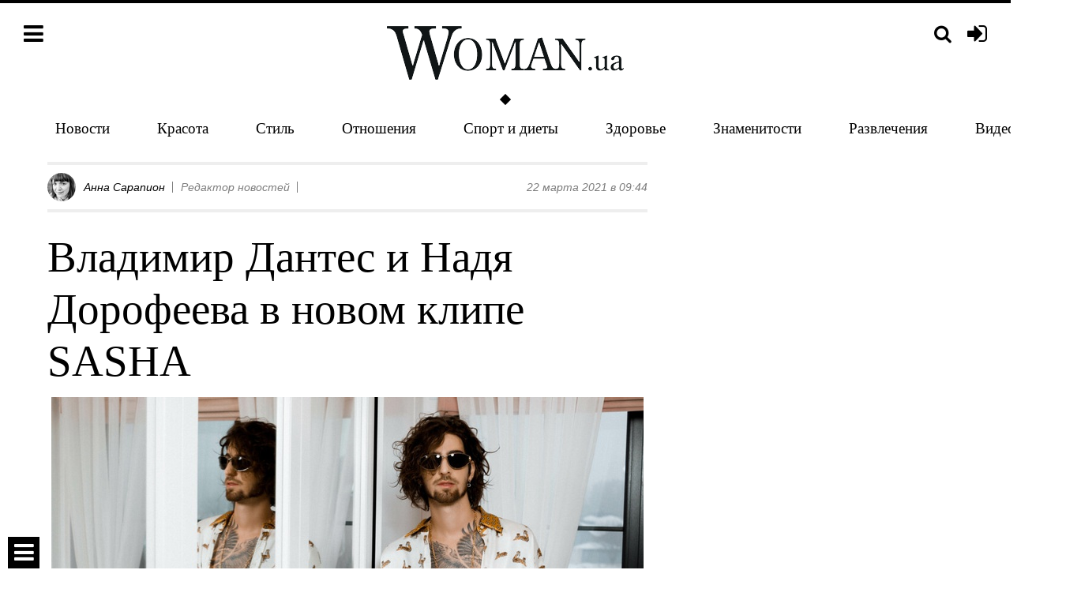

--- FILE ---
content_type: text/html; charset=utf-8
request_url: https://woman.ua/110492-vladimir-dantes-i-nadya-dorofeeva-v-novom-klipe-sasha/
body_size: 9118
content:

<!DOCTYPE html>
<html prefix="og: http://ogp.me/ns# article: http://ogp.me/ns/article#">
	<head>
		<meta charset="utf-8" />
		<title>Владимир Дантес и Надя Дорофеева в новом клипе SASHA | Новости | Woman.ua</title>
		<meta name="keywords" content="" />
		<meta name="description" content="Женский портал | Новости | Владимир Дантес&amp;nbsp;представил клип на новую ..." />
		<meta name="viewport" content="width=device-width, initial-scale=1.0" />
		<meta name="google-site-verification" content="3NgmUjkEMas6FG4GceTJeXonhtJEv9NIBThh5mbta9c" />
		<meta name="msvalidate.01" content="B0321706DE72C7CB0C9AF3A66A112A14" />
		
	<meta name="twitter:card" content="summary" />
	<meta property="og:title" content="Владимир Дантес и Надя Дорофеева в новом клипе SASHA - woman.ua" />
	<meta property="og:description" content="Новая песня исполнителя" />
	<meta property="og:type" content="article" />
	<meta property="og:article:published_time" content="22 марта 2021 г. 9:44:13" />
	<meta property="og:url" content="https://woman.ua/110492-vladimir-dantes-i-nadya-dorofeeva-v-novom-klipe-sasha/" />
	<meta property="og:site_name" content="woman.ua" />
	<link rel="canonical" href="https://woman.ua/110492-vladimir-dantes-i-nadya-dorofeeva-v-novom-klipe-sasha/" />
	
		
			<meta property="og:image" content="https://woman.ua/media/cache/48/34/48342937e32cfcdac32b3238cca5df87.jpg" />
			<meta property="og:image:width" content="600" />
			<meta property="og:image:height" content="400" />
		
	
	
		<link rel="amphtml" href="https://woman.ua/110492-vladimir-dantes-i-nadya-dorofeeva-v-novom-klipe-sasha.amp" />
	
	
    <link rel="alternate" hreflang="ru" href="/110492-vladimir-dantes-i-nadya-dorofeeva-v-novom-klipe-sasha/" />



		
	<script type="application/ld+json">
		{
			"@context": "http://schema.org",
			"@type": "NewsArticle",
			"headline": "Владимир Дантес и Надя Дорофеева в новом клипе SASHA",
			"name": "Владимир Дантес и Надя Дорофеева в новом клипе SASHA",
			"url": "https://woman.ua/110492-vladimir-dantes-i-nadya-dorofeeva-v-novom-klipe-sasha/",
			"mainEntityOfPage": {
				"@type":"WebPage",
				"@id":"/110492-vladimir-dantes-i-nadya-dorofeeva-v-novom-klipe-sasha/"
			},
			"thumbnailUrl": "https://woman.ua/media/posts/2021/03/2q6a8484_6053739bbc73a.jpeg",
			"dateCreated": "2021-03-22T09:44:13+02:00",
			"datePublished": "2021-03-22T09:44:13+02:00",
			"dateModified": "2021-03-22T09:44:13+02:00",
			"author": {
				"@type": "Person",
				"name": "Анна Сарапион"
			},
			"publisher": {
				"@type": "Organization",
				"name": "woman.ua",
				"logo": {
					"@type": "ImageObject",
					"url": "https://woman.ua/static/img/logo.png",
					"width": "300",
					"height": "68"
				}
			},
			"image": {
				"@type": "ImageObject",
				"representativeOfPage": "true",
				"url": "https://woman.ua/media/posts/2021/03/2q6a8484_6053739bbc73a.jpeg"
			}
		}
	</script>

		<link rel="shortcut icon" href="/favicon.ico" />

		<link rel="dns-prefetch" href="//stats.g.doubleclick.net/" />
		<link rel="dns-prefetch" href="//securepubads.g.doubleclick.net/" />
		<link rel="dns-prefetch" href="//cm.g.doubleclick.net/" />
		<link rel="dns-prefetch" href="//tpc.googlesyndication.com/" />
		<link rel="dns-prefetch" href="//x.magnet.kiev.ua/" />
		<link rel="dns-prefetch" href="//connect.facebook.net/" />
		<link rel="dns-prefetch" href="//cdn.ampproject.org/" />
		<link rel="dns-prefetch" href="//fonts.googleapis.com/" />
		
			<link rel="dns-prefetch" href="//adservice.google.com/" />
			<link rel="dns-prefetch" href="//www.googletagservices.com/" />
			<link rel="dns-prefetch" href="//pagead2.googlesyndication.com/" />
			<link rel="dns-prefetch" href="//inv-nets.admixer.net/" />
			<link rel="dns-prefetch" href="//cdn.admixer.net/" />
			<link rel="dns-prefetch" href="//an.yandex.ru/" />
		

		

		
		

		<link rel="stylesheet" href="/static/CACHE/css/ad041a11d0fa.css" type="text/css" />

		
			<link rel="stylesheet" href="/static/css/base.css?v=20200220" />
			
		
		

		
		

		<script type="text/javascript" src="/static/CACHE/js/061b941dc119.js"></script>

		<script>
			var _gaq = _gaq || [];
			_gaq.push(['_setAccount', 'UA-24182156-2']);
			_gaq.push(['_setDomainName', 'woman.ua']);

			//adbltrack
			if (!('ab' in window)) { window.ab = true; };
			if (window.ab == true) {
				_gaq.push(['_setCustomVar', 4, 'Adblock', 'Adblock-on', 2]);
			} else {
				_gaq.push(['_setCustomVar', 4, 'Adblock', 'Adblock-off', 2]);
			}

			_gaq.push(['_trackPageview']);
		</script>

		
			<script async="async" src="https://www.googletagservices.com/tag/js/gpt.js"></script>
			<script>
				var googletag = googletag || {};
				googletag.cmd = googletag.cmd || [];
				
	var gptadslots = [], gptIndex = -1;


				googletag.cmd.push(function() {
					
					googletag.defineSlot('/146704994/woman-branding', [1, 1], 'woman-branding').addService(googletag.pubads());
					
					googletag.pubads().collapseEmptyDivs(true);
					googletag.pubads().enableSingleRequest();
					googletag.enableServices();
				});
			</script>
			<script>
				(function() {
					var w = window,
						d = document,
						protocol =/https/i.test(w.location.protocol) ? 'https:' : 'http:',
						aml = typeof admixerML !== 'undefined' ? admixerML : { };
					aml.fn = aml.fn || [];
					aml.invPath = aml.invPath || (protocol + '//inv-nets.admixer.net/');
					aml.cdnPath = aml.cdnPath || (protocol + '//cdn.admixer.net/');
					if (!w.admixerML)
					{
						var lodash = document.createElement('script');
						lodash.id = 'amlScript';
						lodash.async = true;
						lodash.src = aml.cdnPath + 'scripts3/loader2.js';
						var node = d.getElementsByTagName('script')[0];
						node.parentNode.insertBefore(lodash, node);
						w.admixerML = aml;
					}
				})();
			</script>
			<script>
				admixerML.fn.push(function() {
					admixerML.defineSlot({z: '303bd33b-b875-49a1-9540-64fabaccbe60', ph: 'admixer_303bd33bb87549a1954064fabaccbe60_zone_22785_sect_435_site_422', i: 'inv-nets'});
					
	admixerML.defineSlot({z: '785cee72-c067-4656-8cac-856a0a8ca3ad', ph: 'admixer_785cee72c06746568cac856a0a8ca3ad_zone_22786_sect_435_site_422', i: 'inv-nets'});

					admixerML.singleRequest();
				});
			</script>
		
	</head>
	<body>
		<div id="fb-root"></div>

		
			<div id="woman-branding" class="h0 hidden-xs text-center"></div>
			<div id="admixer_303bd33bb87549a1954064fabaccbe60_zone_22785_sect_435_site_422"></div>
			<script>
				<!--//<![CDATA[
					document.MAX_ct0 ='{clickurl}';
					var m3_u = (location.protocol=='https:'?'https://x.magnet.kiev.ua/www/delivery/ajs.php':'http://x.magnet.kiev.ua/www/delivery/ajs.php');
					var m3_r = Math.floor(Math.random()*99999999999);
					if (!document.MAX_used) document.MAX_used = ',';
					document.write ("<scr"+"ipt src='"+m3_u);
					document.write ("?zoneid=541");
					document.write ('&amp;cb=' + m3_r);
					if (document.MAX_used != ',') document.write ("&amp;exclude=" + document.MAX_used);
					document.write (document.charset ? '&amp;charset='+document.charset : (document.characterSet ? '&amp;charset='+document.characterSet : ''));
					document.write ("&amp;loc=" + escape(window.location));
					if (document.referrer) document.write ("&amp;referer=" + escape(document.referrer));
					if (document.context) document.write ("&context=" + escape(document.context));
					if ((typeof(document.MAX_ct0) != 'undefined') && (document.MAX_ct0.substring(0,4) == 'http')) {
						document.write ("&amp;ct0=" + escape(document.MAX_ct0));
					}
					if (document.mmm_fo) document.write ("&amp;mmm_fo=1");
					document.write ("'><\/scr"+"ipt>");
				//]]>-->
			</script><noscript><a href="//x.magnet.kiev.ua/www/delivery/ck.php?n=aa06be59&amp;cb={random}" target="_blank"><img src="//x.magnet.kiev.ua/www/delivery/avw.php?zoneid=541&amp;cb={random}&amp;n=aa06be59&amp;ct0={clickurl}" alt="" /></a></noscript>
		

		<div class="wrap-holder">
			<div class="menu-holder">
				<div class="container-fluid">
					<div class="row">
						<div class="col-xs-4 col-sm-3">
							<div class="top-bar pull-left">
								<a class="pull-left js-menu" href="#"><i class="fa fa-bars"></i></a>
							</div>
							<div class="clearfix"></div>
						</div>
						<div class="col-xs-8 col-sm-3 col-sm-push-6">
							
								<div class="top-bar pull-right">
									<a class="pull-right auth-login" href="/auth/login/" title="Вход"><i class="fa fa-sign-in"></i></a>
								</div>
							
							<div class="top-bar pull-right">
								<a class="pull-right js-search-lb" href="/search/" data-popup-url="/search/popup/" title="Поиск"><i class="fa fa-search fa-search_menu"></i></a>
							</div>
							<div class="clearfix"></div>
						</div>
						<div class="col-xs-12 col-sm-6 col-sm-pull-3">
							<div class="top-bar-center">
								<a href="/">
									<img class="logo" src="/static/img/logo.png?v=2" alt="Woman.ua – Портал для женщин №1 в Украине" />
								</a>
							</div>
						</div>

					</div>
					<div class="site-wrap site-wrap_bg">
						<ul class="top-menu">
	
		<li class="top-menu-item"><a class="top-menu-link" href="/news/">Новости</a></li>
	
		<li class="top-menu-item"><a class="top-menu-link" href="/moda-i-krasota/">Красота</a></li>
	
		<li class="top-menu-item hidden-xs hidden-sm"><a class="top-menu-link" href="/stil-zhizni/">Стиль</a></li>
	
		<li class="top-menu-item hidden-xs hidden-sm"><a class="top-menu-link" href="/otnosheniya/">Отношения</a></li>
	
		<li class="top-menu-item hidden-xs hidden-sm"><a class="top-menu-link" href="/sport-i-dieti/">Спорт и диеты</a></li>
	
		<li class="top-menu-item hidden-xs hidden-sm"><a class="top-menu-link" href="/zdorove/">Здоровье</a></li>
	
		<li class="top-menu-item hidden-xs hidden-sm"><a class="top-menu-link" href="/znamenitosti/">Знаменитости</a></li>
	
		<li class="top-menu-item hidden-xs hidden-sm hidden-md slim-site-hidden"><a class="top-menu-link" href="/razvlecheniya/">Развлечения</a></li>
	
		<li class="top-menu-item hidden-xs hidden-sm hidden-md slim-site-hidden"><a class="top-menu-link" href="/video-dnya/">Видео дня</a></li>
	
		<li class="top-menu-item hidden"><a class="top-menu-link" href="/deti/">Дети</a></li>
	
		<li class="top-menu-item hidden"><a class="top-menu-link" href="/mneniya/">Жизнь</a></li>
	
		<li class="top-menu-item hidden"><a class="top-menu-link" href="/svadba/">Свадьба</a></li>
	

	
</ul>

					</div>
				</div>
			</div>

			

			

			
				
			

			
				<div class="site-wrap site-wrap_bg">
					<div class="container-fluid">
						<div class="row">
							

							
								<div class="col-sm-7 col-md-8 col-lg-content js-preload-content">
									
									
	<div id="js-main-container" class="js-post-container">
		

<div id="post-110492" class="js-post" data-url="/110492-vladimir-dantes-i-nadya-dorofeeva-v-novom-klipe-sasha/" data-title="Владимир Дантес и Надя Дорофеева в новом клипе SASHA">

	

	<div class="bl-author bottom10">
		<table class="table table-author">
			<tbody>
				<tr>
					
						
							<td class="first"><img src="/media/cache/d7/56/d7565266366007948cdce2632dfd9b39.jpg" class="img-circle" alt="" /></td>
						
						<td class="w100">
							<div class="bl-author__el"><a href="/users/9763/posts/">Анна Сарапион</a></div>
							
								<div class="bl-author__el hidden-xs hidden-sm">Редактор новостей</div>
							
							<div class="bl-author__el">
								
								
								
								
							</div>
						</td>
					
					<td class="text-right text-nowrap">22 марта 2021 в 09:44</td>
				</tr>
			</tbody>
		</table>
	</div>

	<h1>Владимир Дантес и Надя Дорофеева в новом клипе SASHA</h1>

	
		<div class="placeholder text-center">
			
				<img class="img-responsive-inline img-hover js-album" onclick="new Album(this); return false;" src="/static/img/noimage.gif" data-src="/media/posts/2021/03/2q6a8484_6053739bbc73a.jpeg" data-js="lazyload" data-original="/media/cache/10/b9/10b9465f0ee4c856bbf34c52407048a7.jpg" alt="" />
			
			
		</div>
		
			<div class="placeholder text-center">
				
					<div id="woman-post_110492">
						<script>
							gptIndex++;
							$(document).ready(function() {
								(function (gptIndex) {
									$('#woman-post_110492').attr('data-gpt-index', gptIndex);
									if( (typeof OA_branding) != 'undefined' || gptIndex == 0 ) {
										googletag.cmd.push(function() {
											var mapping_post_slim = googletag.sizeMapping().
											addSize([500, 500], [[468, 60], 'fluid']).
											addSize([1, 1], [300, 250]).
											build();
											gptadslots[gptIndex] = googletag.defineSlot('/146704994/woman-post-1', [[300, 250], [468, 60], 'fluid'], 'woman-post_110492').defineSizeMapping(mapping_post_slim).addService(googletag.pubads());
											googletag.display('woman-post_110492');
										});
									} else {
										googletag.cmd.push(function() {
											var mapping_post = googletag.sizeMapping().
											addSize([1280, 700], [[728, 90], 'fluid']).
											addSize([500, 500], [468, 60]).
											addSize([1, 1], [300, 250]).
											build();
											gptadslots[gptIndex] = gptadslots[gptIndex] = googletag.defineSlot('/146704994/woman-post-1', [[300, 250], [468, 60], [728, 90], 'fluid'], 'woman-post_110492').defineSizeMapping(mapping_post).addService(googletag.pubads());
											googletag.display('woman-post_110492');
										});
									}
								})(gptIndex);
							});
						</script>
					</div>
				
			</div>
		
	

	
		<div class="post-teaser">Новая песня исполнителя</div>
	

	<div class="post-body">
		<p>
 Владимир Дантес представил клип на новую песню SASHA. В ней с присущей Дантесу иронией, музыкант рассказывает о том, что переживают девушки после расставания со своими возлюбленными: кардинально меняют жизнь, делают каре или танцуют до утра в клубе. В новом клипе певец впервые показал зрителям дом, в котором живет с
 <a href="/110452-nadya-dorofeeva-predstavila-novyj-klip-v-odezhde-brenda-ttswtrs/" target="_blank">
  Надей Дорофеевой
 </a>
 <a href="/110452-nadya-dorofeeva-predstavila-novyj-klip-v-odezhde-brenda-ttswtrs/" target="_blank">
  .
 </a>
</p>
<p style="text-align: center;">
 <img alt="" class="img-responsive-inline js-album" data-js="lazyload" data-original="/media/uploads/2q6a8410_6053738871846.jpeg" data-title="" onclick="new Album(this); return false;" src="/static/img/noimage.gif"/>
</p>
<p>
 Соавтором песни стал Потап, а имя для трека певец выбрал через голосование в сториз, которое он провел в своем Инстаграм аккаунте. Так, больше всего голосов подписчики отдали за имя "Саша".  "Песня началась с фразы "забудь все, что было", а потом я пришел на студию к Потапу в MOZGI и мы вместе написали припев. Песня о расставании, о чувствах и действиях девушек, которые после расставания с парнями стригут каре, планируют поменять жизнь или просто танцуют под минимал", – комментирует песню Дантес.
</p>
<p>
 В видео Дантес сыграл самого себя в разных образах. Поэтому и местом для съемок выбрали дом артиста. Клип, как и сам трек, получился в духе 2000-х. В видео певец сменил 21 образ: показался в леопардовой шубе и брюках со змеиным принтом, с синтезатором и с электрогитарой. В ходе съемок артист переодевался 36 раз.
</p>
<p style="text-align: center;">
 <img alt="" class="img-responsive-inline js-album" data-js="lazyload" data-original="/media/uploads/2q6a8552_605373be84bb2.jpeg" data-title="" onclick="new Album(this); return false;" src="/static/img/noimage.gif"/>
</p>
<p>
 "В клипе в одно и то же время множество Дантесов поют одну и ту же песню. Мы нашли очень интересный технический язык, чтобы описать нашу историю. Видео как компьютерная игра, похожая чем-то на Google Maps или Google Earth. С ее помощью можно перемещаться в пространстве и видеть, как Вова преображается, меняет образы и является разным человеком, рассказывая одну историю", – комментирует режиссер клипа Леонид Колосовский.
</p>
<p style="text-align: center;">
 <iframe frameborder="0" height="350" src="https://www.youtube.com/embed/l2cwhjJXxCA" width="90%">
 </iframe>
</p>
	</div>

	
		
			
<!-- rules -->


	
	
	
	

		
	

	
		
			<div class="vi20">
				<i class="pull-left right10">Теги:</i> <a class="category-inpost text-lowercase" href="/tags/ukrainskaya-muzika/" title="украинская музыка">украинская музыка</a>
				<div class="clearfix"></div>
			</div>
		
	

	<div class="bl-share placeholder">
		<div class="bl-share__title">Поделиться:</div>
		<div id="social-likes-post-110492" class="social-likes social-likes_woman" data-url="https://woman.ua/110492-vladimir-dantes-i-nadya-dorofeeva-v-novom-klipe-sasha/" data-title="Владимир Дантес и Надя Дорофеева в новом клипе SASHA">
			<div class="facebook" title="Поделиться ссылкой на Фейсбуке"><span class="hidden-xs">Зашарить</span></div>
			<div class="twitter" title="Поделиться ссылкой в Твиттере"><span class="hidden-xs">Затвитить</span></div>
		</div>
		<div class="clearfix"></div>
	</div>

	

	
		<div id="admixer_785cee72c06746568cac856a0a8ca3ad_zone_22786_sect_435_site_422" class="text-center placeholder woman-roll">
			<script>
				$(document).ready(function() {
					admixerML.fn.push(function() {
						admixerML.display('admixer_785cee72c06746568cac856a0a8ca3ad_zone_22786_sect_435_site_422');
					});
				});
			</script>
		</div>
		
		<div class="row">
			<div class="col-md-6">
				<div class="placeholder text-center">
					
						<div id="woman-post_l_110492">
							<script>
								gptIndex++;
								$(document).ready(function() {
									(function (gptIndex) {
										$('#woman-post_l_110492').attr('data-gpt-index', gptIndex);
										if( (typeof OA_branding) != 'undefined' || gptIndex == 1 ) {
											googletag.cmd.push(function() {
												gptadslots[gptIndex] = googletag.defineSlot('/146704994/woman-post-sq-left', [300, 250], 'woman-post_l_110492').addService(googletag.pubads());
												googletag.display('woman-post_l_110492');
											});
										} else {
											googletag.cmd.push(function() {
												var post_sq_left = googletag.sizeMapping().
												addSize([1280, 700], [336, 280]).
												addSize([1, 1], [300, 250]).
												build();
												gptadslots[gptIndex] = googletag.defineSlot('/146704994/woman-post-sq-left', [[300, 250], [336, 280]], 'woman-post_l_110492').defineSizeMapping(post_sq_left).addService(googletag.pubads());
												googletag.display('woman-post_l_110492');
											});
										}
									})(gptIndex);
								});
							</script>
						</div>
					
				</div>
			</div>
			<div class="col-md-6 hidden-xs">
				<div class="placeholder text-center">
					
						<div id="woman-post_r_110492">
							<script>
								gptIndex++;
								$(document).ready(function() {
									(function (gptIndex) {
										$('woman-post_r_110492').attr('data-gpt-index', gptIndex);
										if( (typeof OA_branding) != 'undefined' || gptIndex == 2 ) {
											googletag.cmd.push(function() {
												var post_sq_right = googletag.sizeMapping().
												addSize([1024, 500], [300, 250]).
												addSize([1, 1], []).
												build();
												gptadslots[gptIndex] = googletag.defineSlot('/146704994/woman-post-sq-right', [300, 250], 'woman-post_r_110492').defineSizeMapping(post_sq_right).addService(googletag.pubads());
												googletag.display('woman-post_r_110492');
											});
										} else {
											googletag.cmd.push(function() {
												var post_sq_right = googletag.sizeMapping().
												addSize([1280, 700], [336, 280]).
												addSize([1024, 500], [300, 250]).
												addSize([1, 1], []).
												build();
												gptadslots[gptIndex] = googletag.defineSlot('/146704994/woman-post-sq-right', [[300, 250], [336, 280]], 'woman-post_r_110492').defineSizeMapping(post_sq_right).addService(googletag.pubads());
												googletag.display('woman-post_r_110492');
											});
										}
									})(gptIndex);
								});
							</script>
						</div>
					
				</div>
			</div>
		</div>
	

	<div class="js-hide placeholder">
		<div class="js-hide-bl">
			

<div class="js-comment-list-container">
				
			<div class="js-comment-form-container comment-mover">
				<div class="comment_hidden">
					<h2>Комментарии</h2>
				</div>
				<div class="placeholder">
					<div class="row">
						<div class="col-sm-2 col-xs-3 text-center">
							
								<img class="img-responsive user-ava" src="/static/img/default-avatar.png" alt="" />
							
						</div>
						<div class="col-sm-10 col-xs-9">
							<form class="sky-form" method="post" action="/comments/add/" data-text-required-message="Введите текст комментария">
								<input name="user_id" value="0" type="hidden" />
								<input name="content_type_id" value="17" type="hidden" />
								<input name="content_object_id" value="110492" type="hidden" />
								<input name="parent_id" value="0" type="hidden" />
								<div class="comment-body">
									<section>
										<label class="textarea">
											<i class="icon-append fa fa-comment"></i>
											<textarea name="text" rows="3"></textarea>
										</label>
									</section>
								</div>
								
							</form>
						</div>
					</div>
				</div>
			</div>


	

					

</div>

			
				<div class="bl-subscribe placeholder">
					<div class="h3">Всегда оставайся в курсе самого свежего!</div>
					<p>Только самое интересное, без спама и чепухи, лучшие новости недели на твоём e-mail или в твоей новостной ленте.</p>
					<div class="row">
						<div class="col-md-7 ">
							<form action="/digest/subscribe/" method="post" class="sky-form">
								<section class="subscribe-bl">
									<label class="input">
										<input type="text" name="email" placeholder="Введи свой e-mail" />
									</label>
									<button type="submit" class="btn btn-black btn-input" onclick="_gaq.push(['_trackEvent', 'Internal links', 'Подписаться', 'На странице поста']);">Подписаться</button>
								</section>
							</form>
						</div>
						<div class="col-md-1">
							<div class="bl-subscribe__txt">или</div>
						</div>
						<div class="col-md-4">
							<div class="bl-subscribe__soc">
								<a href="https://www.facebook.com/Womanua.site" class="follow-us" target="_blank">
									<i class="fa fa-facebook inverse"></i>
								</a>
								<a href="https://twitter.com/womanuasite" class="follow-us" target="_blank">
									<i class="fa fa-twitter inverse"></i>
								</a>
								<a href="https://vk.com/womanua.site" class="follow-us" target="_blank">
									<i class="fa fa-vk inverse"></i>
								</a>
							</div>
						</div>
					</div>
				</div>
			
		</div>
		<a href="#" class="pseudo show-link js-show"><span class="pseudolink">Показать комментарии</span> <i class="fa fa-plus" aria-hidden="true"></i></a>
		<a href="#" class="pseudo hidden-link js-hidden"><span class="pseudolink">Скрыть комментарии</span> <i class="fa fa-minus" aria-hidden="true"></i></a>
	</div>

	
</div>
	</div>
	<div class="js-spinner vi20 text-center" style="visibility: hidden;"><i class="fa fa-refresh fa-spin fa-3x fa-fw"></i></div>

								</div>
								
									<div class="col-sm-5 col-md-4 col-lg-sidebar js-preload-sidebar hidden-xs">
										
											<div id="woman-premium-01" class="placeholder text-center">
												<script>
													$(function() {
														googletag.cmd.push(function() {
															googletag.defineSlot('/146704994/woman-premium-01', [[300, 250], [300, 600]], 'woman-premium-01').
															
															addService(googletag.pubads());
															googletag.display('woman-premium-01');
														});
													});
												</script>
											</div>
										

										
										
	
	



										
											<div id="js-preload-banner" class="hidden-xs preload-banner">
											<div>
												<div id="woman-sidebar-floating"></div>
												<script>
													$(function() {
														googletag.cmd.push(function() {
															gptadslots_scroll = googletag.defineSlot('/146704994/woman-sidebar-floating', [300, 600], 'woman-sidebar-floating').
															
															addService(googletag.pubads());
														});
													});
												</script>
											</div>
											</div>
										
										<div class="clearfix"></div>
									</div>
								
							

							<div class="clearfix"></div>
							<div class="col-lg-12 js-preload-footer">
								
								
								<div class="placeholder"></div>
							</div>
						</div>
					</div>
				</div>
			

			
			<div class="footer-holder fixed js-footer">
				<div class="site-wrap">
					<div class="container-fluid">
						
	<div class="footer-slide">
		<a class="footer-slide__up js-up" href="#"><i class="fa fa-bars"></i></a>
		<a class="footer-slide__down js-down" href="#"><i class="fa fa-sort-down"></i></a>
	</div>

						<div class="row">
							<div class="col-sm-4 font-big">
								<div class="placeholder">
									<ul class="list-unstyled inverse">
										<li>
											<p><a href="/specproekty/">Спецпроекты</a></p>
										</li>
										<li>
											<p><a href="/contacts/">Контакты</a></p>
										</li>
										<li>
											<p><a href="/about/">О проекте</a></p>
										</li>
										<li>
											<p><a href="http://magnet.kiev.ua/rules/" target="_blank" rel="nofollow noopener">Соглашение</a></p>
										</li>
										<li>
											<p><a href="http://magnet.kiev.ua/advertising/woman/" target="_blank" rel="nofollow noopener">Реклама</a></p>
										</li>
									</ul>
								</div>
								<hr />
								<div class="placeholder">
										<span class="inverse">Следи за нами:</span>
										<a href="https://www.facebook.com/Womanua.site" class="follow-us" target="_blank" rel="nofollow noopener">
											<i class="fa fa-facebook"></i>
										</a>
										<a href="https://www.youtube.com/channel/UCHQ_dqoFEED6DN4Z1fKj6LA" class="follow-us" target="_blank" rel="nofollow noopener">
											<i class="fa fa-youtube"></i>
										</a>
										<a href="https://twitter.com/womanuasite" class="follow-us" target="_blank" rel="nofollow noopener">
											<i class="fa fa-twitter"></i>
										</a>
										<a href="/feed/" class="follow-us" target="_blank" rel="nofollow noopener">
											<i class="fa fa-rss"></i>
										</a>
										<a href="https://flipboard.com/@womanua/woman.ua-2ccmkcp0y" class="follow-us" target="_blank" rel="nofollow noopener">
											<svg version="1.1" id="Шар_1" xmlns="http://www.w3.org/2000/svg" xmlns:xlink="http://www.w3.org/1999/xlink" x="0px" y="0px" width="24px" height="24px" viewBox="0 0 16 16" enable-background="new 0 0 16 16" xml:space="preserve">
												<g><circle fill="#FFFFFF" cx="8" cy="8" r="8"/><g><rect x="3.2" y="3.2" width="3.199" height="9.6"/><rect x="6.399" y="3.2" opacity="0.9" width="6.4" height="3.2"/><rect x="6.399" y="6.4" opacity="0.8" width="3.2" height="3.199"/></g></g>
											</svg>
										</a>
										
								</div>
							</div>
							<div class="col-sm-4">
								<div class="placeholder">
									
								</div>
							</div>
							<div class="col-sm-4">
								<div class="placeholder">
									<a href="/"><img class="logo" src="/static/img/white_logo.png?v1" alt="Woman.ua" /></a>
								</div>
								<hr />
								<div class="placeholder">
									<p class="gray font14"><a href="/">Woman.ua</a> &copy; 2026 Все права защищены. Интернет-издание для женщин о стиле жизни и культуре</p>
									<div class="text-right">
										<div class="lab lab_copy"></div>
										<div class="lab lab_18"></div>
									</div>
								</div>
							</div>
						</div>
					</div>
				</div>
			</div>
			
		</div>

		<div id="fader"></div>
		<div id="lightbox" class="lightbox site-wrap"></div>
		<div class="js-menu-cover site-wrap col-xs-10 col-sm-5 col-md-3 menu-cover">
			<div class="top-bar pull-left">
				<a class="pull-left js-menu" href="#"><i class="fa fa-close"></i></a>
			</div>
			<div class="clearfix"></div>
											
									<ul class="list-unstyled top25">
									
										
											<li class="top-bar-center top-bar-center_mobile"><a class="top-menu-link" href="/news/">Новости</a></li>
										
									
										
											<li class="top-bar-center top-bar-center_mobile"><a class="top-menu-link" href="/moda-i-krasota/">Красота</a></li>
										
									
										
											<li class="top-bar-center top-bar-center_mobile"><a class="top-menu-link" href="/stil-zhizni/">Стиль</a></li>
										
									
										
											<li class="top-bar-center top-bar-center_mobile"><a class="top-menu-link" href="/otnosheniya/">Отношения</a></li>
										
									
										
											<li class="top-bar-center top-bar-center_mobile"><a class="top-menu-link" href="/specproekty/">Спецпроекты</a></li>
										
									
										
											<li class="top-bar-center top-bar-center_mobile"><a class="top-menu-link" href="/sport-i-dieti/">Спорт и диеты</a></li>
										
									
										
											<li class="top-bar-center top-bar-center_mobile"><a class="top-menu-link" href="/zdorove/">Здоровье</a></li>
										
									
										
											<li class="top-bar-center top-bar-center_mobile"><a class="top-menu-link" href="/znamenitosti/">Знаменитости</a></li>
										
									
										
											<li class="top-bar-center top-bar-center_mobile"><a class="top-menu-link" href="/razvlecheniya/">Развлечения</a></li>
										
									
										
											<li class="top-bar-center top-bar-center_mobile"><a class="top-menu-link" href="/kariera/">Карьера</a></li>
										
									
										
									
										
											<li class="top-bar-center top-bar-center_mobile"><a class="top-menu-link" href="/deti/">Дети</a></li>
										
									
										
											<li class="top-bar-center top-bar-center_mobile"><a class="top-menu-link" href="/mneniya/">Жизнь</a></li>
										
									
										
											<li class="top-bar-center top-bar-center_mobile"><a class="top-menu-link" href="/svadba/">Свадьба</a></li>
										
									
									<li class="top-bar-center top-bar-center_mobile"><a class="top-menu-link" href="/calculator/">Калькулятор калорий</a></li>
								</ul>

		</div>

		

		<script type="text/javascript" src="/static/CACHE/js/c1170cf03861.js"></script>

		
			<div id="woman_mobile" class="woman_mobile">
				<script>
					googletag.cmd.push(function() {
						googletag.defineSlot('/146704994/woman_mobile', [[300, 120], [320, 50], [468, 200], [768, 200], [1024, 200], [1024, 768]], 'woman_mobile').addService(googletag.pubads());
						googletag.display('woman_mobile');
					});
				</script>
			</div>
			<script>
				$(function() {
					googletag.cmd.push(function() { googletag.display('woman-branding'); });
					admixerML.fn.push(function() { admixerML.display('admixer_303bd33bb87549a1954064fabaccbe60_zone_22785_sect_435_site_422'); });
				});
			</script>
			<script>
				$(function() {
					if( mobile )
					{
						var fjs = document.getElementsByTagName('script')[0], s = document.createElement('script');
						s.async = true; s.src = '//pagead2.googlesyndication.com/pagead/js/adsbygoogle.js';
						fjs.parentNode.insertBefore(s, fjs);

						(adsbygoogle = window.adsbygoogle || []).push({
							google_ad_client: "ca-pub-3085893220270328",
							enable_page_level_ads: true
						});
					}
				});
			</script>
		

		
			
				<div id="woman_fixed_mobile">
					<script>
						googletag.cmd.push(function() {
							var woman_fixed_mobile = googletag.defineOutOfPageSlot('/146704994/woman_fixed_mobile', googletag.enums.OutOfPageFormat.BOTTOM_ANCHOR);
							if( woman_fixed_mobile ) {
								woman_fixed_mobile.addService(googletag.pubads());
							}
						});
					</script>
				</div>
			
		

		
			
				<div id="woman_interstitial">
					<script>
						googletag.cmd.push(function() {
							var woman_interstitial = googletag.defineOutOfPageSlot('/146704994/woman_interstitial', googletag.enums.OutOfPageFormat.INTERSTITIAL);
							if( woman_interstitial ) {
								woman_interstitial.addService(googletag.pubads());
							}
						});
					</script>
				</div>
			
		

		<script>
			

			(function() {
				var ga = document.createElement('script'); ga.async = true;
				ga.src = ('https:' == document.location.protocol ? 'https://' : 'http://') + 'stats.g.doubleclick.net/dc.js';
				var s = document.getElementsByTagName('script')[0]; s.parentNode.insertBefore(ga, s);
			})();

			(function(d, s, id) {
				var js, fjs = d.getElementsByTagName(s)[0];
				if (d.getElementById(id)) return;
				js = d.createElement(s); js.id = id;
				js.src = "//connect.facebook.net/ru_RU/sdk.js#xfbml=1&version=v2.6";
				fjs.parentNode.insertBefore(js, fjs);
			}(document, 'script', 'facebook-jssdk'));
		</script>


		<!-- Google tag G4 -->
		<script async src="https://www.googletagmanager.com/gtag/js?id=G-VPNS3SCQSS"></script>
		<script>
			window.dataLayer = window.dataLayer || [];
			function gtag(){dataLayer.push(arguments);}
			gtag('js', new Date());
			gtag('config', 'G-VPNS3SCQSS');
		</script>

	</body>
</html>

--- FILE ---
content_type: text/html; charset=utf-8
request_url: https://www.google.com/recaptcha/api2/aframe
body_size: 266
content:
<!DOCTYPE HTML><html><head><meta http-equiv="content-type" content="text/html; charset=UTF-8"></head><body><script nonce="K0IqaPBpgHyTHdTkffyiPA">/** Anti-fraud and anti-abuse applications only. See google.com/recaptcha */ try{var clients={'sodar':'https://pagead2.googlesyndication.com/pagead/sodar?'};window.addEventListener("message",function(a){try{if(a.source===window.parent){var b=JSON.parse(a.data);var c=clients[b['id']];if(c){var d=document.createElement('img');d.src=c+b['params']+'&rc='+(localStorage.getItem("rc::a")?sessionStorage.getItem("rc::b"):"");window.document.body.appendChild(d);sessionStorage.setItem("rc::e",parseInt(sessionStorage.getItem("rc::e")||0)+1);localStorage.setItem("rc::h",'1769900598432');}}}catch(b){}});window.parent.postMessage("_grecaptcha_ready", "*");}catch(b){}</script></body></html>

--- FILE ---
content_type: text/css
request_url: https://woman.ua/static/css/base.css?v=20200220
body_size: 9729
content:
/*=============== base rules ===============*/body {	font-family: 'Myriad Pro', Helvetica, Arial, sans-serif ;	line-height: 1.3;}a {  color: #000;  text-decoration: none;}a:hover,a:focus {  color: #000;  outline: none;  text-decoration: underline;}h1,h2,h3,h4,h5,h6,.h1,.h2,.h3,.h4,.h5,.h6 {	font-family: Georgia;	line-height: 1.2;}h1,.h1 {	font-size: 55px;}small, .small {	font-size: 83%;}blockquote {	font-size: 24px;	line-height: 1.416666;	margin: 20px 0;	font-family: Georgia;	padding: 20px;}/*=============== end base rules ===============*//*=============== layout rules ===============*/.site-wrap {	max-width: 1200px;	min-width: 320px;	margin: 0 auto;}.placeholder {	margin-bottom: 20px;}.placeholder_mb0 {	margin-bottom: 0;}.placeholder_mb30 {	margin-bottom: 30px;}.placeholder h1:first-child,.placeholder h2:first-child,.placeholder h3:first-child,.placeholder h4:first-child {	margin-top: 0;}/*=============== end layout rules ===============*//*=============== module rules ===============*/.wrap-holder {	border-top: 4px solid #000;}.menu-holder {	background-color: #fff;	margin-bottom: 30px;}.logo {	height: auto;    max-width: 100%;}.top-bar {	padding: 25px 0;	margin: 0 10px;}.top-bar-center {	overflow: hidden;	text-align: center;	padding: 29px 0 50px;	position: relative;	margin: 0 10px;}.top-bar-center:after {	content: '';	position: absolute;	left: 50%;	bottom: 20px;	width: 10px;	height: 10px;	margin-left: -5px;	background-color: #000;	-ms-transform: rotate(45deg);	-webkit-transform: rotate(45deg);	transform: rotate(45deg);}.menu-cover .top-bar-center:after {	width: 8px;	height: 8px;	bottom: 12px;}.top-bar-center_mobile {	margin-left: -21px;	margin-right: -21px;	overflow: visible;	padding-bottom: 34px;}.top-menu {	padding-left: 0;	margin-bottom: 0;	list-style: none;	display: table;	width: 100%;}.top-menu-item {	display: table-cell;	text-align: center;	padding: 0 20px;}.top-menu-link {	font-size: 19px;	padding: 0 10px 1px;	white-space: nowrap;	font-family: Georgia;}.top-menu-link:hover,.top-menu-link:focus,.top-menu-link:active {	color: #fff;	text-decoration: none;	background-color: #000;}.top-menu-link_nohov:hover,.top-menu-link_nohov:focus,.top-menu-link_nohov:active {	color: #000;	background-color: transparent;}.top-menu-link_nohov img[src*="woman_dila"] {	position: relative;	top: -3px;}.menu-cover .top-bar {	padding-bottom: 0;}.menu-cover .top-menu-link {	display: block;	font-size: 21px;	padding-bottom: 0;}.menu-cover .top-menu-link:hover,.menu-cover .top-menu-link:focus,.menu-cover .top-menu-link:active {	padding: 16px 0 18px;	margin: -16px 0 -18px;}.menu-cover .top-bar-center {	padding-top: 0;}.menu-cover .top-bar-center:last-child:after {	display: none;}.slice-holder {	margin-bottom: 20px;	background: #FFFFFF;	background: -moz-linear-gradient(top,  rgba(225,225,225,1) 0%, rgba(241,241,241,1) 25%, rgba(255,255,255,1) 100%);	background: -webkit-gradient(linear, left top, left bottom, color-stop(0%,rgba(225,225,225,1)), color-stop(25%,rgba(241,241,241,1)), color-stop(100%,rgba(255,255,255,1)));	background: -webkit-linear-gradient(top,  rgba(225,225,225,1) 0%,rgba(241,241,241,1) 25%,rgba(255,255,255,1) 100%);	background: -o-linear-gradient(top,  rgba(225,225,225,1) 0%,rgba(241,241,241,1) 25%,rgba(255,255,255,1) 100%);	background: -ms-linear-gradient(top,  rgba(225,225,225,1) 0%,rgba(241,241,241,1) 25%,rgba(255,255,255,1) 100%);	background: linear-gradient(to bottom,  rgba(225,225,225,1) 0%,rgba(241,241,241,1) 25%,rgba(255,255,255,1) 100%);	filter: progid:DXImageTransform.Microsoft.gradient( startColorstr='#e1e1e1', endColorstr='#ffffff',GradientType=0 );}.hot-topics {	padding-left: 20px;	height: 40px;	background: url('/static/img/bottom_tape.png') no-repeat 0 0 transparent;	background-size: contain;}.hot-topics__elem {	float: left;	margin: 10px 0  0 15px;}.hot-topics__elem:first-child {	margin-left: 0;}.hot-topics__link {	font-size: 11px;	font-family: Georgia;}.red,.hot-topics__link_red  {	color: red;}a.red:hover,.hot-topics__link_red:hover {	color: red;}.bl-font-24 {	font-size: 24px;	line-height: 1.416666;	margin: 20px 0;	font-family: Georgia;}/* lightbox */#fader,.fader-social {	background: none repeat scroll 0 0 rgba(0, 0, 0, 0.9);	bottom: 0;	display: none;	left: 0;	position: fixed;	right: 0;	top: 0;	z-index: 999998;}#fader.fader-trans {	background-color: transparent;}.lightbox {	display: none;	height: 0;	left: 0;	position: absolute;	right: 0;	top: 88px;	z-index: 999999;	color: #fff;}.lightbox .lb-container {	position: relative;}.lb-close {	display: none;}.lightbox .lb-close {	cursor: pointer;	display: block;	position: absolute;	right: 0;	top: 0;	color: #fff;}.lightbox a,.lightbox a:hover,.lightbox a:focus {	color: #fff;}.lightbox .ext-form_link .pseudolink,.lightbox .ext-form_link .pseudolink:hover,.lightbox .ext-form_link .pseudolink:active {	border-bottom-color: #fff;}.lightbox .social-icon {	border-color: #fff;}.site-wrap_lb, .lightbox .container_lb, .lightbox .row_lb {	height: 0;}/* end lighbox */.post-desc {	padding: 0 10px 5px;	background-color: #fff;	border: 1px solid #e1e1e1;	margin-top: -30px;	box-shadow: 0 2px 3px 0 rgba(7, 8, 8, 0.15);}.post-desc .h2,.special-head .h3 {	margin-top: 10px;	margin-bottom: 15px;}.shad-bl,blockquote,.widget-bl,.comment-holder {	border: 1px solid #e1e1e1;	box-shadow: 0 2px 3px 0 rgba(7, 8, 8, 0.15);}.shad-bl_l-special {	height: 200px;}/* author block */.bl-author {	font-size: 14px;	color: #7d7d7d;	padding: 10px 0;	font-style: italic;	border-width: 4px 0;	border-style: solid;	border-color: #eee transparent;}.bl-author__name {	float: left;	padding-right: 10px;	margin: 3px 10px 0 0;	line-height: 12px;	border-right: 1px solid #7d7d7d;}.bl-author__el {	float: left;	padding-right: 10px;	margin-right: 10px;	position: relative;}.bl-author__el:after {	content: '';	position: absolute;	width: 1px;	height: 14px;	right: 0;	top: 50%;	margin-top: -7px;	background-color: #7d7d7d;}.bl-author__el:last-child:after {	width: 0;}.bl-author__date {	float: left;	margin-right: 10px;	white-space: nowrap;}/* end author block */.post-teaser {	font-size: 30px;	font-family: Georgia;	padding-bottom: 25px;	margin-bottom: 30px;	border-bottom: 4px solid #eee;}.post-body p,.t-style17 {	font-size: 17px;	line-height: 30px;}.post-body img:hover,.img-hover {	cursor: pointer;}.title-bl {	display: block;	text-align: center;}.post-body p a,.orange-l {	color: #ff9900;}.embed-responsive {	padding-bottom: 56.25%;}.post-img-desc {	margin-top: -20px;	text-align: center;	color: #7d7d7d;	font-style: italic;	padding: 5px 20px;	background-color: #fff;	display: block;}.widget-bl {	padding: 20px;}.bl-b-border {	padding-bottom: 15px;	margin-bottom: 15px;	border-bottom: 4px solid #eee;}.bl-b-border_top {	border-top: 4px solid #eee;	padding-top: 15px;}.widget-bl_calc {	min-height: 810px;}.widget-bl_mh563 {	min-height: 563px;}.widget-post {	font-size: 19px;	margin-bottom: 4px;	font-family: Georgia;}.calc-desc {	font-size: 14px;	color: #7d7d7d;	display: block;	margin-top: -10px;	white-space: nowrap;}.tdu-link {	font-size: 14px;	font-style: italic;	color: #7d7d7d;	text-decoration: underline;}a#gotop {	width: 51px;	height: 48px;	position: fixed;	top: 10px;	right: 10px;	display: block;	text-decoration: none;	background: url('/static/img/up.png') no-repeat 0 0;	z-index: 9999;	opacity: 0.4;	cursor: pointer;	display: none;}a#gotop:hover {	opacity: 0.7;}.img-responsive-wr img {	display: block;	max-width: 100%;	height: auto;	margin: 0 auto;}.img-responsive {	margin: 0 auto;}.img-responsive-inline {	max-width: 100%;	height: auto;}.effect {	position: relative;	overflow: hidden;}.effect .caption {	position: absolute;	top: 0px;	left: 0px;	width: 100%;	height: 100%;	overflow: hidden;	text-align: center;	opacity: 0;	-o-transition: all 0.3s linear 0s;	-moz-transition: all 0.3s linear 0s;	-ms-transition: all 0.3s linear 0s;	-webkit-transition: all 0.3s linear 0s;	transition: all 0.3s linear 0s;}.effect .overlay {	background: rgba(255, 255, 255,0.7);	width: 20%;	height: 100%;	position: absolute;	top: 100%;}.effect .overlay-1 {	left: 0;	-o-transition: all 0.15s linear 0.2s;	-moz-transition: all 0.15s linear 0.2s;	-ms-transition: all 0.15s linear 0.2s;	-webkit-transition: all 0.15s linear 0.2s;	transition: all 0.15s linear 0.2s;}.effect .overlay-2 {	left: 20%;	-o-transition: all 0.15s linear 0.25s;	-moz-transition: all 0.15s linear 0.25s;	-ms-transition: all 0.15s linear 0.25s;	-webkit-transition: all 0.15s linear 0.25s;	transition: all 0.15s linear 0.25s;}.effect .overlay-3 {	left: 40%;	-o-transition: all 0.15s linear 0.3s;	-moz-transition: all 0.15s linear 0.3s;	-ms-transition: all 0.15s linear 0.3s;	-webkit-transition: all 0.15s linear 0.3s;	transition: all 0.15s linear 0.3s;}.effect .overlay-4 {	left: 60%;	-o-transition: all 0.15s linear 0.35s;	-moz-transition: all 0.15s linear 0.35s;	-ms-transition: all 0.15s linear 0.35s;	-webkit-transition: all 0.15s linear 0.35s;	transition: all 0.15s linear 0.35s;}.effect .overlay-5 {	left: 80%;	-o-transition: all 0.15s linear 0.4s;	-moz-transition: all 0.15s linear 0.4s;	-ms-transition: all 0.15s linear 0.4s;	-webkit-transition: all 0.15s linear 0.4s;	transition: all 0.15s linear 0.4s;}.effect:hover .overlay {	top: 0px;}.effect:hover .overlay-1 {	-moz-transition-delay: 0s;	-webkit-transition-delay: 0s;	-o-transition-delay: 0s;	-ms-transition-delay: 0s;	transition-delay: 0s;}.effect:hover .overlay-2 {	-moz-transition-delay: 0.1s;	-webkit-transition-delay: 0.1s;	-o-transition-delay: 0.1s;	-ms-transition-delay: 0.1s;	transition-delay: 0.1s;}.effect:hover .overlay-3 {	-moz-transition-delay: 0.15s;	-webkit-transition-delay: 0.15s;	-o-transition-delay: 0.15s;	-ms-transition-delay: 0.15s;	transition-delay: 0.15s;}.effect:hover .overlay-4 {	-moz-transition-delay: 0.2s;	-webkit-transition-delay: 0.2s;	-o-transition-delay: 0.2s;	-ms-transition-delay: 0.2s;	transition-delay: 0.2s;}.effect:hover .overlay-5 {	-moz-transition-delay: 0.25s;	-webkit-transition-delay: 0.25s;	-o-transition-delay: 0.25s;	-ms-transition-delay: 0.25s;	transition-delay: 0.25s;}.effect:hover .caption {	opacity: 1;	-moz-transition-delay: 0.4s;	-webkit-transition-delay: 0.4s;	-o-transition-delay: 0.4s;	-ms-transition-delay: 0.4s;	transition-delay: 0.4s;}.form-row-checkbox {	color: #999;	font-size: 14px;	font-style: italic;	display: block;}.birthday-elem {	float: left;	padding: 0 20px 5px 0;}.birthday-elem_last {	padding-right: 30px;	position: relative;}.birthday-elem__change {	top: -2px;	right: 0;	height: 22px;	line-height: 22px;	font-size: 26px;	overflow: hidden;	position: absolute;}.upload-img {	display: inline-block;	position: relative;	font-size: 14px;	font-style: italic;	margin-top: 5px;	overflow: hidden;}.upload-img input[type="file"] {	position: absolute;	font-size: 30px;	opacity: 0;	left: 0;	top: 0;	cursor: pointer;}/* person block */.bl-person {	overflow: hidden;}.bl-person__right {	float: left;	width: 100%;}.bl-person__right-in {	padding-left: 52%;}.bl-person__link {	float: left;	width: 50%;	height: 100px;	overflow: hidden;	background-size: cover;	background-repeat: no-repeat;	background-position: center;}.bl-person__left {	float: left;	width: 57%;	overflow: hidden;	margin-left: -100%;} .bl-person-desc {	padding: 0 10px 15px;} .bl-person-list {	padding-left:0;	list-style:none;	font-style: italic;}.bl-person-list li {	margin-bottom: 5px;}.footer-slide {	position: absolute;	bottom: 100%;}.footer-slide__up,.footer-slide__down {	display: block;	width: 40px;	height: 40px;	line-height: 40px;	font-size: 1.7em;	color: #fff;	text-align: center;	background-color: #000;}.footer-slide__up:hover,.footer-slide__up:focus,.footer-slide__down:hover,.footer-slide__down:focus {	color: #fff;}.footer-slide__up i,.footer-slide__down i {	line-height: 40px;}.footer-slide__down {	display: none;}/* end person block *//* raiting */.raiting {	position: relative;	float: left;	font-size: 24px;	white-space: nowrap;}.raiting__num {	float: left;	margin-left: 5px;	font-size: 24px;	line-height: 20px;	font-style: italic;	font-family: Georgia;}.raiting_avg {	position: absolute;	left: 0;	top: 0;	bottom: 0;	overflow: hidden;}.raiting .fa {	float: left;}/* end raiting *//*404 page*/.error404 {	background: url('https://x.magnet.kiev.ua/tmp/woman-404.png');	background-position: center;	background-size: cover;	background-repeat: no-repeat;	font-family: 'Myriad Pro',Helvetica,Arial,sans-serif;    line-height: 1.3;}.footer-bottom {	position: absolute;	width: 100%;	bottom: 0;}/*end of 404 page*/.table-author {	margin-bottom: 0;}.table-recipe {	margin-bottom: 10px;}.table-author > tbody > tr > td,.table-recipe > tbody > tr > td {	padding: 0 5px 0 5px;	border: none;	vertical-align: middle;}.table-author > tbody > tr > td:first-child,.table-recipe > tbody > tr > td:first-child {	padding-left: 0;}.table-author > tbody > tr > td.first {	width: 36px;}.table-recipe > tbody > tr > td.icon-cell {	width: 30px;	text-align: center;}.table-author > tbody > tr > td:last-child,.table-recipe > tbody > tr > td:last-child {	padding-right: 0;}.w100 {	width: 100%;}.w125p {	width: 125px;}.table-recipe__line {	padding-left: 10px;}.icon-cell .fa {	width: 30px;	font-size: 28px;}.image-holder {	display: block;	text-align: center;}.image-caption {	max-width: 45%;	margin: 0 auto;	padding: 5px 20px;	display: block;	color: #7d7d7d;	font-style: italic;	background: #fff;	position: relative;	bottom: 20px;	border: 1px solid #e1e1e1;	box-shadow: 0 2px 3px 0 rgba(7,8,8,0.15);	z-index: 10;}/*=============== end module rules ===============*//*=============== state rules ===============*/.oh {	overflow: hidden;}.lh20 {	line-height: 20px;}.inset20 {	padding: 20px;}.font14 {	font-size: 14px;}.font15 {	font-size: 15px;}.font22 {	font-size: 22px;}.h0 {	height: 0;	overflow: hidden;}.underline {	text-decoration: underline;}.br50 {	border-radius: 50%;}.vi10 {	margin: 10px 0;}.vi20 {	margin: 20px 0;}.mt0 {	margin-top: 0;}.mb0 {	margin-bottom: 0;}.top10 {	margin-top: 10px;}.top3 {	margin-top: 3px;}.mt2 {	margin-top: 2px;}.top4 {	margin-top: 4px;}.top5 {	margin-top: 5px;}.top20 {	margin-top: 20px;}.top25 {	margin-top: 25px;}.right5 {	margin-right: 5px;}.right10 {	margin-right: 10px;}.bottom10 {	margin-bottom: 10px;}.bottom5 {	margin-bottom: 5px;}.top0_3em {	margin-top: 0.3em;}.woman_mobile {	width: 0;	height: 0;	overflow: hidden;}.t-2 {	position: relative;	top: -2px;}.posr {	position: relative;}.vp10 {	padding: 10px 0;}.sky-form .note-error {	color: #ee9393;}/* branding */.width_1000 .wrap-holder,.width_1200 .wrap-holder {	margin: 0 auto;	position: relative;	background-color: #fff;}.width_1000 .wrap-holder {	max-width: 1000px;}.width_1200 .wrap-holder {	max-width: 1200px;}.width_1000 .slim-site-hidden,.width_1000 #topcontrol,.width_1200 #topcontrol {	display: none;}@media (min-width:768px) {	.width_1000 .zodiac-signs .visible-bran {		display: block !important;	}}/* end branding */.site-wrap_bg {	background-color: #fff;}.muted {	color: #7d7d7d;}.italic {	font-style: italic;}.bold {	font-weight: bold;}.footer-holder.fixed {	top: 100%;	left: 0;	right: 0;	position: fixed;	z-index: 10;}/*=============== end state rules ===============*/.pseudo,.pseudo:hover,.pseudo:active,.pseudo:focus {	text-decoration: none;}.pseudolink {	text-decoration: none;	border-bottom: 1px dotted #000;}.pseudolink_c {	color: #000;}.pseudolink:hover,.pseudolink:active {	text-decoration: none;	border-bottom-color: #000;}.footer-holder {	padding-top: 30px;	background-color: #000;}.bigger {    font-size: 1.2em;}.inverse {    color: #fff;}.gray {	color: #4d4d4d;}.gray a, .gray a:hover {    color: #4d4d4d;}.inverse a, .inverse a:hover {    color: #fff;}.btn_mob {	margin-top: -7px;}.post-date {	margin-bottom: 10px;	font-size: 12px;}.bb-h1 {	padding-bottom: 10px;	margin-bottom: 20px;	border-bottom:1px solid #000;}/*===== pagination =====*/.paginator {	font-size: 14px;	font-style: italic;	margin: 30px 0 30px;	padding: 7px 0;	font-style: italic;	border-width: 4px 0;	border-style: solid;	text-align: center;	border-color: #eee transparent;}.page-prev,.page-list,.page-next {	display: inline-block;	margin: 0 5px;}.page-item {	float: left;	height: 30px;	line-height: 32px;	margin: 6px 4px 0;	text-align: center;	white-space: nowrap;	text-decoration: none;}.page-list .page-item {	width: 30px;	border-radius: 50%;}span.page-item,.page-list a:hover,.page-list a:active,.page-list a:focus {	background-color: #000;	text-decoration: none;	color: #fff;}/*===== end pagination =====*/.gsc-selected-option-container, .gsc-search-button, .gsc-input-box {    box-sizing: content-box;}.gsc-input-box {    line-height: normal;}.ext-form_link {    font-size: 85%;    line-height: 16px;    text-align: right;}.social-icons {    float: left;    margin: 5px 10px 0 0;}.social-icon {	float: left;	border-radius: 4px;	border: 2px solid #000;	margin-right: 10px;	min-width: 44px;	padding: 5px 0;	text-align: center;	-webkit-transition: all 0.5s ease-in-out 0s;	transition: all 0.5s ease-in-out 0s;}.social-icon:hover {	transform: rotate(360deg);}.menu-holder .fa,.menu-cover .fa,.lb-close .fa {	font-size: 1.7em;}.menu-holder .fa-search_menu {	font-size: 1.4em;	line-height: 1.2em;}.menu-holder .fa:hover,.menu-cover .fa:hover,.lb-close .fa:hover,.follow-us:hover {	-webkit-transition: all 0.1s ease-in-out;	transition: all 0.1s ease-in-out;	-ms-transform: scale(1.5);    -webkit-transform: scale(1.5);	transform: scale(1.4);}.menu-cover {	position: absolute;	top: 0;	left: 0;	background-color: #fff;	display: none;	border: 1px solid #e1e1e1;	box-shadow: 0 2px 3px 0 rgba(7, 8, 8, 0.15);}.menu-cover.menu-cover_open {	display: block;	z-index: 999999;}hr {	border-top-color: #4d4d4d;}.font-big {	font-size: 19px;	font-family: Georgia;}.follow-us {	display: inline-block;	width: 24px;	height: 24px;	font-size: 17px;	vertical-align: middle;	border-radius: 50%;	line-height: 24px;	text-align: center;	margin-right: 6px;	background-color: #fff;	font-family: Georgia;}.bl-subscribe .follow-us  {	width: 30px;	height: 30px;	font-size: 22px;	line-height: 30px;	margin-right: 10px;	background-color: #000;}.lab {	display: inline-block;	width: 26px;	height: 26px;	background-image: url('/static/img/woman_labels.png');	background-repeat: no-repeat;	background-color: transparent;	margin-left: 5px;}.lab:first-child {	margin-left: 0;}.lab_copy {	background-position: 0 0;}.lab_18 {	background-position: -26px 0;}.category {	float: left;	padding: 0 10px;	margin: 0 10px 10px 0;	font-style: italic;}.category-inpost {	float: left;	color: #fff;	font-size: 14px;	padding: 2px 10px 0;	margin: 0 10px 5px 0;	font-style: italic;	background-color: #000;}.category-inpost_mb0 {	margin-bottom: 0;}.label-el {	float: left;	color: #000;	font-size: 14px;	padding: 0 10px;	height: 20px;	line-height: 22px;	margin: 0 10px 5px 0;	font-style: italic;	font-family: "Myriad Pro";	text-decoration: none;}.label-el.active,.label-el:hover,.label-el:active,.label-el:focus {	color: #fff;	background-color: #000;	text-decoration: none;}.muted-14 {	float: left;	font-size: 14px;	color: #7d7d7d;	white-space: nowrap;}.category-inpost:hover,.category-inpost:active,.category-inpost:focus {	text-decoration: none;	color: #fff;}a.category:hover,a.category:active,a.category:focus,a.category.active {	color: #000;	background-color: #fff;	text-decoration: none;}a.category.active {	cursor: default;}.btn-black {	color: #fff;	font-size: 18px;	border-radius: 0;	line-height: inherit;	background-color: #000;	border-color: transparent;	padding-left: 18px;	padding-right: 18px;}.btn-black:focus,.btn-black.focus,.btn-black:hover,.btn-black:active,.btn-black.active,.btn-black:active:focus {	color: #fff;	outline: none;	background-color: #000;	border-color: transparent;}.btn_contest {	top: 50%;	margin-top: -20px;	position: relative;	opacity: 0;    transition: all 0.2s ease-in-out 0s;}.effect .caption .btn {	top: 50%;	margin-top: -18px;	position: relative;}.btn-input {	position: absolute;	top: 4px;	right: 4px;}.r-rhomb-bl {	float: left;	padding-right: 30px;	position: relative;	margin-right: 15px;}.r-rhomb-bl:after {	content: '';	position: absolute;	right: 0;	top: 50%;	width: 10px;	height: 10px;	margin-top: -4px;	background-color: #000;	-ms-transform: rotate(45deg);	-webkit-transform: rotate(45deg);	transform: rotate(45deg);}.r-rhomb-bl-desc {	float: left;	color: #7d7d7d;	font-size: 14px;	margin-top: 17px;	font-style: italic;	font-family: "Myriad Pro";}.horoscope-item {	position: relative;	padding-top: 100px;}.horoscope-item__emblem {	position: absolute;	width: 90px;	height: 90px;	top: 0;	left: 50%;	margin-left: -45px;	background-image: url('/static/img/horoscope_big.png');	background-repeat: no-repeat;	background-color: transparent;}.horoscope-item__emblem_oven {	background-position: 0 0;}.horoscope-item__emblem_telec {	background-position: -90px 0;}.horoscope-item__emblem_bliznecy {	background-position: -180px 0;}.horoscope-item__emblem_rak {	background-position: -270px 0;}.horoscope-item__emblem_lev {	background-position: 0 -90px;}.horoscope-item__emblem_deva {	background-position: -90px -90px;}.horoscope-item__emblem_vesy {	background-position: -180px -90px;}.horoscope-item__emblem_skorpion {	background-position: -270px -90px;}.horoscope-item__emblem_strelec {	background-position: 0 -180px;}.horoscope-item__emblem_kozerog {	background-position: -90px -180px;}.horoscope-item__emblem_vodolej {	background-position: -180px -180px;}.horoscope-item__emblem_ryby {	background-position: -270px -180px;}.horoscope-item__but {	color: #fff;	font-size: 18px;	line-height: 24px;	height: 24px;	font-family: "Myriad Pro";	text-align: center;	margin-bottom: 5px;	background-color: #000;}.horoscope-item__hover {	position: absolute;	top: 0;	left: 0;	right: 0;	bottom: 0;	opacity: 0;	padding: 20px 10px 10px;	font-size: 16px;	color: #fff;	text-align: center;	background-color: #000;}.horoscope-item__hover .horoscope-item__txt {	color: #fff;	display: block;	height: 73%;	overflow: hidden;}.muted-link {	font-size: 14px;	color: #7d7d7d;	font-style: italic;	text-decoration: underline;}.muted-link:hover,.muted-link:focus,.muted-link:active {	color: #7d7d7d;}.horoscope-item:hover .horoscope-item__hover {	opacity: 1}.fz18 {	font-size: 18px;}.shadow-wr {	position: relative;	overflow: hidden;	display: block;}.shadow {	position: absolute;	top: 0;	bottom: 0;	width: 100%;	background-color: rgba(0, 0, 0, 0.55);}.shadow-l {	right: 64.25%;	-webkit-transform: skew(20deg);	-moz-transform: skew(20deg);	-o-transform: skew(20deg);	-ms-transform: skew(20deg);	transform: skew(20deg);}.shadow-r {	left: 64.25%;	-webkit-transform: skew(-20deg);	-moz-transform: skew(-20deg);	-o-transform: skew(-20deg);	-ms-transform: skew(-20deg);	transform: skew(-20deg);}/*===== sky form theme for woman =====*/.sky-form {	color: #000;}.sky-form .input input,.sky-form .select select {	color: #000;	font-style: italic;	height: 45px;	padding-top: 9px;	padding-bottom: 9px;}.sky-form .select_ib {	display: inline-block;}.sky-form .select_ib select {	font-style: normal;	padding-top: 0;	padding-bottom: 0;	padding-right: 4px;	padding-left: 4px;	height: 22px;	border-left-width: 0;	border-right-width: 0;	border-top-width: 0;	display: inline-block;	width: auto;	margin-left: 5px;}.sky-form .select_50 select {	width: 50px;}.sky-form .select_100 select {	width: 100px;}.sky-form section {	margin-bottom: 15px;}.sky-form .radio i,.sky-form .checkbox i {	top: 4px;}.sky-form .icon-append {	top: 8px;	right: 8px;	font-size: 26px;	border-left-width: 0;}.sky-form .icon-prepend {	top: 8px;	left: 8px;	font-size: 26px;	border-right-width: 0;}.sky-form .subscribe-bl .input input {	padding-right: 150px;}.sky-form .select i {	background: none repeat scroll 0 0 #fff;	bottom: 2px;	height: auto;	box-shadow: none;	pointer-events: none;	position: absolute;	right: 2px;	top: 2px;	width: 25px;}.sky-form .select_ib i {	top: 0;	right: 0;	bottom: 0;	width: 20px;}.sky-form .state-success select + i,.sky-form .state-error select + i {	box-shadow: none;}.sky-form .select select option {	color: #000;	font-style: normal;	border: none;	padding: 5px 10px;}.sky-form .select i:after,.sky-form .select i:before {	height: 19px;	right: 10px;}.sky-form .select_ib i:after,.sky-form .select_ib i:before {	height: 10px;	right: 10px;}.sky-form .radio,.sky-form .checkbox {	color: #000;	font-size: 18px;}/* hover state */.sky-form .input:hover input,.sky-form .select:hover select,.sky-form .textarea:hover textarea,.sky-form .radio:hover i,.sky-form .checkbox:hover i,.sky-form .toggle:hover i,.sky-form .ui-slider-handle:hover {	border-color: #000;}/* end hover state *//* focus state */.sky-form .input input:focus,.sky-form .select select:focus,.sky-form .textarea textarea:focus,.sky-form .radio input:focus + i,.sky-form .checkbox input:focus + i,.sky-form .toggle input:focus + i {	border-color: #000;}/* end focus state *//* checked state */.sky-form .radio input + i:after {	background-color: #000;}.sky-form .checkbox input + i:after {	color: #000;}.sky-form .radio input:checked + i,.sky-form .checkbox input:checked + i,.sky-form .toggle input:checked + i {	border-color: #000;}/* end checked state */input::-webkit-input-placeholder,textarea::-webkit-input-placeholder {	color: #7d7d7d;	opacity: 1;}input::-moz-placeholder,textarea::-moz-placeholder {	color: #7d7d7d;	opacity: 1;}input:-moz-placeholder,textarea:-moz-placeholder {	color: #7d7d7d;	opacity: 1;}input:-ms-input-placeholder,textarea:-ms-input-placeholder {	color: #7d7d7d;	opacity: 1;}input:focus::-webkit-input-placeholder,textarea:focus::-webkit-input-placeholder {	color: transparent;}input:focus::-moz-placeholder,textarea:focus::-moz-placeholder {	color: transparent;}input:focus:-moz-placeholder,textarea:focus:-moz-placeholder {	color: transparent;}input:focus:-ms-input-placeholder,textarea:focus:-ms-input-placeholder {	color: transparent}.fa-hover {	cursor: pointer;}/*===== end sky form theme for woman =====*//*===== sky form theme for woman lightbox =====*/.sky-form.sky-box .input input {	font-style: normal;	border-width: 0 0 3px 0;	border-color: #000;	background-color: transparent;}.sky-form.sky-box .icon-prepend {	top: 0;	left: 0;	font-size: 24px;	border: none;	color: #000;}.sky-form.sky-box .radio i,.sky-form.sky-box .checkbox i {	background-color: transparent;}.lightbox .sky-form.sky-box .input input {	border-color: #fff;	color: #fff;}.lightbox .sky-form.sky-box .radio:hover i,.lightbox .sky-form.sky-box .checkbox:hover i,.lightbox .sky-form.sky-box .radio input:focus + i,.lightbox .sky-form.sky-box .checkbox input:focus + i,.lightbox .sky-form.sky-box .checkbox input + i:after,.lightbox .sky-form.sky-box .radio input:checked + i,.lightbox .sky-form.sky-box .checkbox input:checked + i {	border-color: #fff;	color: #fff;}.lightbox .sky-form.sky-box .radio input + i:after {	background-color: #fff;}.lightbox .sky-form.sky-box .icon-prepend {	color: #fff;}.lightbox .sky-form.sky-box .radio,.lightbox .sky-form.sky-box .checkbox {	color: #fff;}.lightbox input::-webkit-input-placeholder,.lightbox textarea::-webkit-input-placeholder {	color: #fff;}.lightbox input::-moz-placeholder,.lightbox textarea::-moz-placeholder {	color: #fff;}.lightbox input:-moz-placeholder,.lightbox textarea:-moz-placeholder {	color: #fff;}.lightbox input:-ms-input-placeholder,.lightbox textarea:-ms-input-placeholder {	color: #fff;}/*===== sky form theme for woman lightbox =====*//*===== preloader =====*/.loading-center {	display: none;    height: 50px;    transform: rotate(45deg);    width: 50px;    position: relative;    left: 50%;    margin-left: -25px;    margin: 30px 0;}.object {    background-color: #000;    height: 10px;    left: 20px;    position: absolute;    top: 18px;    width: 10px;}.object:nth-child(2n) {    margin-right: 0;}#object_one {    animation: 2s ease 0.2s normal none infinite running object_one;}#object_two {    animation: 2s ease 0.3s normal none infinite running object_two;}#object_three {    animation: 2s ease 0.4s normal none infinite running object_three;}#object_four {    animation: 2s ease 0.5s normal none infinite running object_four;}#object_five {    animation: 2s ease 0.6s normal none infinite running object_five;}#object_six {    animation: 2s ease 0.7s normal none infinite running object_six;}#object_seven {    animation: 2s ease 0.8s normal none infinite running object_seven;}#object_eight {    animation: 2s ease 0.9s normal none infinite running object_eight;}#object_big {    animation: 2s ease 0.5s normal none infinite running object_big;    height: 20px;    left: 50%;    margin-top: -10px;    margin-left: -10px;    position: absolute;    top: 50%;    width: 20px;}@keyframes object_big {50% {    transform: scale(0.5);}}@keyframes object_one {50% {    transform: translate(-20px, -20px);}}@keyframes object_two {50% {    transform: translate(0px, -20px);}}@keyframes object_three {50% {    transform: translate(20px, -20px);}}@keyframes object_four {50% {    transform: translate(20px, 0px);}}@keyframes object_five {50% {    transform: translate(20px, 25px);}}@keyframes object_six {50% {    transform: translate(0px, 20px);}}@keyframes object_seven {50% {    transform: translate(-20px, 20px);}}@keyframes object_eight {50% {    transform: translate(-20px, 0px);}}/*===== end preloader =====*/.tilt-img {	height: 200px;	overflow: hidden;}.tilt-img_l,.tilt-img_r .tilt-img__in {	-webkit-transform: skew(-6deg);	-moz-transform: skew(-6deg);	-o-transform: skew(-6deg);	-ms-transform: skew(-6deg);	transform: skew(-6deg);}.tilt-img_r,.tilt-img_l .tilt-img__in {	-webkit-transform: skew(6deg);	-moz-transform: skew(6deg);	-o-transform: skew(6deg);	-ms-transform: skew(6deg);	transform: skew(6deg);}.tilt-img_l {	margin-left: -32px;}.tilt-img_r {	margin-right: -32px;}/* modifier */.tilt-img_l-mr {	margin-right: -10px;	margin-left: 0;}/* end modifier */.tilt-img__in {	height: 100%;	margin: 0 -13px;	display: block;	background-size: cover;	background-repeat: no-repeat;	background-position: center center;}.play-button-wr {	display: block;	position: relative;	min-height: 60px;}.play-button {	position: absolute;	top: 50%;	left: 50%;	color: #fff;	width: 100px;	height: 60px;	font-size: 50px;	line-height: 60px;	text-align: center;	margin-left: -50px;	margin-top: -30px;	background-color: rgba(0, 0, 0, 0.55);	border: 1px solid rgba(225, 225, 225, 0.45);}.play-button i.fa-play {	line-height: 60px;}.tilt-desc {	margin-left: -90px;}.tilt-text {	height: 142px;	overflow: hidden;}.tilt-text2 {	height: 156px;	overflow: hidden;}.tilt-desc .category-inpost {	margin-bottom: 0;}.font17 {	font-size: 17px;	line-height: 1.3;}.bl-share,.bl-subscribe,.bl-d-border {	border-width: 4px 0;	border-style: solid;	border-color: #eee transparent;}.bl-d-border_bcl {	padding: 0 10px;	border-color: #000;	background-color: #f7f8e0;}.bl-subscribe__txt {	text-align: center;	line-height: 46px;}.bl-subscribe__soc {	margin: 7px 0 20px;}.bl-share__title {	float: left;	font-size: 30px;	line-height: 56px;	margin-right: 10px;}/*===== likely for woman =====*/.social-likes_woman {	margin: 0;	float: left;	min-height: auto;	font-family: 'Myriad Pro';}.social-likes_woman .social-likes__widget {	float: left;	margin: 0;	height: auto;	padding: 13px 10px;	overflow: hidden;	line-height: 30px;	font-style: italic;	background-color: transparent;	-webkit-transition: none;	transition: none;}.social-likes_woman .social-likes__button,.social-likes_woman .social-likes__counter {	color: #000;	font-size: 1em;	font-weight: normal;	padding-bottom: 0;}.social-likes_woman .social-likes__button {	padding-left: 2em;	padding-right: 0.5em;}.social-likes_woman .social-likes__icon {	width: 23px;	font-size: 1.8em;	left: 0 !important;}.social-likes_woman .social-likes__widget:hover,.social-likes_woman .social-likes__widget:active,.social-likes_woman .social-likes__widget:focus {	background-color: #000;}.social-likes_woman .social-likes__widget:hover .social-likes__button,.social-likes_woman .social-likes__widget:active .social-likes__button,.social-likes_woman .social-likes__widget:focus .social-likes__button,.social-likes_woman .social-likes__widget:hover .social-likes__counter,.social-likes_woman .social-likes__widget:active .social-likes__counter,.social-likes_woman .social-likes__widget:focus .social-likes__counter {	color: #fff;}/*===== end likely for woman =====*//*===== likely for woman hd =====*/.hd-post .bl-share {	margin-top: 50px;	text-align: center;}.hd-post .social-likes_woman,.hd-post .social-likes__widget {	float: none;}/*===== end likely for woman hd =====*//*===== owl carousel =====*/.owl-carousel {	overflow: hidden;	display: none;}.owl-carousel.owl-loaded {	display: block;}.owl-item.next,.owl-item.prev {	overflow: hidden;	z-index: 1;}.desktop .center .owl-elem-wr {	margin: 0 -186px;}.owl-prev,.owl-next:after,.owl-carousel .desktop .owl-item.prev,.desktop .owl-item.next .owl-elem {	-webkit-transform: skew(-12deg);	-moz-transform: skew(-12deg);	-o-transform: skew(-12deg);	-ms-transform: skew(-12deg);	transform: skew(-12deg);}.desktop .owl-item.prev .owl-elem {	margin-right: -51px;}.owl-next,.owl-prev:after,.desktop .owl-item.prev .owl-elem,.owl-carousel .desktop .owl-item.next {	-webkit-transform: skew(12deg);	-moz-transform: skew(12deg);	-o-transform: skew(12deg);	-ms-transform: skew(12deg);	transform: skew(12deg);}.desktop .owl-item.next .owl-elem {	margin-left: -51px;}.owl-elem {	position: relative;	display: block;	height: 200px;	background-size: cover;	background-repeat: no-repeat;	background-color: transparent;	background-position: center top;	text-decoration: none;}.owl-elem:hover,.owl-elem:focus,.owl-elem:active {	text-decoration: none;}.desktop .owl-elem {	height: 480px;}.desktop .owl-elem-fade {	position: absolute;	left: 0;	right: 0;	top: 0;	bottom: 0;	background-color: rgba(0, 0, 0, 0.55);}.owl-elem-txt {	position: absolute;	left: 75px;	right: 75px;	top: 115px;	color: #fff;	height: 286px;	overflow: hidden;	text-align: center;	font-size: 55px;	font-family: Georgia;	text-shadow: 0 2px 10px rgba(7, 8, 8, 0.75);	display: none;	-webkit-transition: all 0.3s ease-in-out;	transition: all 0.3s ease-in-out;}.center .owl-elem-txt {	display: block;}.center .owl-elem-fade,.synced .owl-elem-fade {	display: none;}.center .owl-elem:hover .owl-elem-fade {	display: block;}.owl-dots {	position: absolute;	bottom: 25px;	left: 0;	right: 0;	height: 0;	text-align: center;}.owl-dot {	display: inline-block;}.owl-dot span {	display: block;	width: 10px;	height: 10px;	margin: 0 5px;	background-color: rgba(255, 255, 255, 0.25);	box-shadow: 1px 1px 3px 0px rgba(7, 8, 8, 0.75);	-ms-transform: rotate(45deg);	-webkit-transform: rotate(45deg);	transform: rotate(45deg);}.owl-dot.active span {	background-color: rgba(255, 255, 255, 0.90);}.owl-prev,.owl-next {	position: absolute;	top: 0;	bottom: 0;	z-index: 2;	background-color: transparent;}.owl-prev,.owl-item.prev {	left: -135px;}.owl-next,.owl-item.next {	right: -135px;}.owl-prev:after,.owl-next:after {	content: '';	height: 0;	width: 0;	position: absolute;	top: 50%;	margin-top: -25px;	border-top: 25px solid transparent;	border-bottom: 25px solid transparent;}.owl-prev:after {	left: 165px;	border-right: 25px solid rgba(255, 255, 255, 0.25);}.owl-next:after {	right: 165px;	border-left: 25px solid rgba(255, 255, 255, 0.25);}.owl-prev:hover:after {	border-right-color: rgba(255, 255, 255, 0.90);}.owl-next:hover:after {	border-left-color: rgba(255, 255, 255, 0.90);}@media (max-width: 768px) {	.owl-elem-txt {		left: 10px;		right: 10px;		top: 20px;		height: 110px;		font-size: 20px;	}	.owl-dots {		bottom: 30px;	}	.owl-dot span {		width: 15px;		height: 15px;	}}/*===== end owl carousel =====*//*===== post carousel =====*/.owl-up {	margin-bottom: 15px;}.owl-thumbs {	height: 63px;	padding: 0 25px;}.owl-stage {	/*margin: 0 auto;*/}.owl-up .owl-prev,.owl-up .owl-next {	width: 60px;	background-color: rgba(0, 0, 0, 0.55);	-webkit-transform: skew(-3deg);	-moz-transform: skew(-3deg);	-o-transform: skew(-3deg);	-ms-transform: skew(-3deg);	transform: skew(-3deg);}.owl-up .owl-prev {	left: 0;	margin-left: -15px;}.owl-up .owl-next {	right: 0;	margin-right: -15px;}.owl-up .owl-prev:after,.owl-up .owl-next:after {	-webkit-transform: skew(3deg);	-moz-transform: skew(3deg);	-o-transform: skew(3deg);	-ms-transform: skew(3deg);	transform: skew(3deg);}.owl-up .owl-prev:after {	left: 25px;}.owl-up .owl-next:after {	right: 25px;}.owl-pin .owl-prev,.owl-pin .owl-next,.owl-thumbs .owl-prev,.owl-thumbs .owl-next {	height: 0;	width: 0;	position: absolute;	top: 50%;	margin-top: -15px;	border-top: 15px solid transparent;	border-bottom: 15px solid transparent;	-webkit-transform: skew(0deg);	-moz-transform: skew(0deg);	-o-transform: skew(0deg);	-ms-transform: skew(0deg);	transform: skew(0deg);}.owl-pin .owl-prev,.owl-pin .owl-next {	top: 145px;	margin-top: 0;}.owl-pin .owl-prev,.owl-thumbs .owl-prev {	left: 0;	border-right: 15px solid rgba(0, 0, 0, 0.25);}.owl-pin .owl-next,.owl-thumbs .owl-next {	right: 0;	border-left: 15px solid rgba(0, 0, 0, 0.25);}.owl-pin .owl-next:hover,.owl-pin .owl-next:focus,.owl-pin .owl-next:active,.owl-thumbs .owl-next:hover,.owl-thumbs .owl-next:focus,.owl-thumbs .owl-next:active {	border-left-color: #000;}.owl-pin .owl-prev:hover,.owl-pin .owl-prev:focus,.owl-pin .owl-prev:active,.owl-thumbs .owl-prev:hover,.owl-thumbs .owl-prev:focus,.owl-thumbs .owl-prev:active {	border-right-color: #000;}.owl-pin .owl-prev:after,.owl-pin .owl-next:after,.owl-thumbs .owl-prev:after,.owl-thumbs .owl-next:after {	display: none;}.owl-carousel.owl-up .owl-item {	background-color: #eee;}.owl-carousel .owl-item img {	width: auto;}/*===== end post carousel =====*//*===== comments =====*/.comment-holder {	padding: 20px;}.comment-holder_1 {    margin-left: 5%;}.comment-holder_2 {    margin-left: 10%;}.comment-holder_3 {    margin-left: 15%;}.comment-holder_4 {    margin-left: 20%;}.comment-holder .comment_hidden {	display: none;}.comment-holder .comment-mover {	margin-top: 20px;}.user-link,.user-link:hover,.user-link:active,.user-link:focus {	color: #ff9900;	text-decoration: none;}.user-link:hover .user-name,.user-link:hover .comment-user {	text-decoration: underline;}.user-ava {	border-radius: 50%;	margin-bottom: 10px;}.user-name {	line-height: 1.2em;}.user-ava_comment {	float: left;	margin: 0 10px 0 0;	border-radius: 50%;}.comment-user {	float: left;	margin-top: 8px;}.comment-date  {	float: right;	color: #7d7d7d;	font-size: 14px;	margin-top: 10px;	font-style: italic;}.comment-reply {	float: right;	font-size: 14px;	margin-top: 8px;}.likes {	float: left;	margin-right: 30px;}.likes .likes__txt {	font-size: 14px;	font-style: italic;}.likes__count {	top: 1em;	left: 0.8em;	width: 1.5em;	text-align: center;	line-height: 17px;	position: absolute;	font-size: 12px;	white-space: nowrap;	overflow: hidden;}.fa-thumbs-o-down + .likes__count {	top: 0.6em;}.likes,.likes:hover {	text-decoration: none;}.likes:hover .likes__txt {	text-decoration: underline;}/*===== end comments =====*/.subscribe-bl {	position: relative;}.fz9em	{	font-size: 9em;}.fz5em	{	font-size: 5em;}.zodiac-signs {	margin: 0 -7px 20px;}.zodiac-signs__item {	float: left;	font-size: 47px;	padding: 3px 0;	margin-right: 1px;	width: 63px;	text-align: center;}.zodiac-signs__item:hover,.zodiac-signs__item:active,.zodiac-signs__item:focus {	color: #fff;	background-color: #000;	text-decoration: none;}.zodiac-signs__txt {	font-size: 14px;	font-style: italic;	display: block;	margin-top: -8px;}.preload-banner {	width: 300px;	margin: 0 auto;}.seo-block {	color: #999;	font-style: italic;	font-size: 14px;	border-top: 4px solid #eee;	margin: 30px 0 50px;	padding-top: 20px;	text-align: justify;}/*===== collapse block =====*/.js-hide-bl,.hidden-link,.dn {	display: none;}.hidden-link,.show-link {	font-size: 30px;}.hidden-link i,.show-link i {	font-size: 20px;}.js-hide-bl_fz17 .hidden-link,.js-hide-bl_fz17 .show-link {	font-size: 17px;}/*===== end collapse block =====*//* social lightbox */.dialog-social {	max-width: 580px;	margin: 0 auto;}.fader-social,.social-open {	overflow: hidden;}.social-open .fader-social {	overflow-x: hidden;	overflow-y: auto;}.social-bl-top {	position: relative;	padding: 12px 50px 12px 22px;	border-bottom: 1px solid #9daccb;	background-color: #3a5897;}.js-social-dialog  .fa-close {	font-size: 26px;	color: #fff;	position: absolute;	top: 10px;	right: 15px;	display: none;	cursor: pointer;}.social-bl-middle {	color: #fff;	padding: 22px;	font-size: 18px;	position: relative;	background-color: #3a5897;	box-shadow: -5px -13px 5px -10px #2a3f6d inset;}.social-bl-middle:after {	content: '';	position: absolute;	top: 100%;	left: 50px;	border-style: solid;	border-width: 30px 0 0 30px;	border-color: #3a5897 transparent transparent;	height: 0;	width: 0;	margin-top: -9px;}.social-bl-like {	padding: 40px 22px;	background-color: #fff;}.social-bl-bottom {	text-align: center;	font-size: 14px;	padding: 15px 22px;	height: 50px;	background-color: #dededd;	margin-bottom: 50px;}.social-bl-bottom__link {	color: #000;	display: none;}.social-bl-bottom__link:hover {	color: #000;}.social-bl-bottom__link .pseudolink {	border-bottom-color: #000;}.social-bl-top__link {	display: none;	position: absolute;	right: 15px;	top: 20px;	width: 13px;	height: 13px;	background: url('/static/img/dlgCloseBtn.png');}.dialog-scrollbar-measure {	height: 50px;    overflow: scroll;    position: absolute;    top: -9999px;    width: 50px;}/* end social lightbox */.w125 {	width: 125px;	-webkit-box-sizing: content-box;	box-sizing: content-box;}/* hover effect */.mask-hover {	overflow: hidden;}.mask {	top: 0;	left: 0;	bottom: 0;	width: 100%;	position: absolute;	background-color: rgba(255, 255, 255, 0.7);	transition: all 0.4s ease-in-out 0s;	-webkit-transition: all 0.4s ease-in-out 0s;	opacity: 0;}.mask-hover:hover .mask,.mask-hover:hover .btn_contest {	opacity: 1;}.mask-hover:hover .btn_contest {	transition-delay: 0.2s;	-webkit-transition-delay: 0.2s;}.mask-hover .mask-img {	transition: all 0.2s linear 0s;	-webkit-transition: all 0.2s linear 0s;}.mask-hover:hover .mask-img {	transform: scale(1.1, 1.1);	-webkit-transform: scale(1.1, 1.1);	-ms-transform: scale(1.1, 1.1);}/* end hover effect *//* hover block */.bl-hover {	display: block;}.bl-hover:hover,.bl-hover:focus {	outline: none;	text-decoration: none;}.bl-hover__title {	display: block;	color: #000;	text-align: center;	padding: 0 5px 1px;	font-size: 18px;	font-family: Georgia;	-o-transition: all 0.3s linear 0s;	-moz-transition: all 0.3s linear 0s;	-webkit-transition: all 0.3s linear 0s;	transition: all 0.3s linear 0s;}.bl-hover__title_fz18 {	font-size: 18px;}.bl-hover:hover .bl-hover__title,.bl-hover.active .bl-hover__title {	color: #fff;	background-color: #000;}/* end hover block *//* ui autocomplete */.ui-widget-content {	border-width: 0 2px 2px;	border-color: #000;	border-style: solid;}.ui-widget-content .ui-state-focus {	border: none;	margin: 0;	background-color: #fff;	background-image: none;}/* end ui autocomplete *//* page about */.page-about__desc h1 {	margin: 0;	font-size: 44px;}.page-about__desc p {	line-height: 1.7;	margin: 20px 0 0 0;}.page-about__fon {	height: 427px;	background: url('/static/img/about-bg.png') no-repeat 0 0;}.page-about__team > h3 {	margin: 20px 0 35px 0;	font-size: 44px;}.page-about__team > ul {	margin: 0;	padding: 0;	display: block;	list-style: none inside;	font-size: 0;}.page-about__team > ul li {	margin: 0 32px 0 0;	display: inline-block;	vertical-align: top;	font-size: 17px;}.page-about__team > ul li a {	width: 160px;	height: 285px;	margin-top: 15px;	display: block;	text-align: center;	cursor: default;	text-decoration: none;}.page-about__team > ul li a img {	max-width: 100%;	border-radius: 50%;}.page-about__team > ul li a[href] {	cursor: pointer;}.page-about__team > ul li a[href]:hover span {	text-decoration: underline;}.page-about__team > ul li a span {	margin-top: 15px;	display: block;}.page-about__team > ul li a label {	margin-top: 3px;	display: block;	color: #7d7d7d;	font-size: 14px;}.page-about__contacts {	margin-top: 55px;}.page-about__contacts h3 {	margin: 0 0 25px 0;	font-size: 44px;}.page-about__contacts p {	margin: 10px 0 0 0;	color: #7d7d7d;	font-size: 14px;}.page-about__contacts p + p {	margin-top: 20px;}.page-about__contacts p span {	color: #000;	font-size: 17px;	display: block;}@media (max-width: 991px) {	.page-about__team > h3,	.page-about__contacts {		margin-top: 35px;	}}/* end page about *//* hd post */.hd-post {	min-width: 320px;	padding-bottom: 50px;}.hd-post__author {	margin-top: 50px;	text-align: center;}.hd-post__author > a {	display: inline-block;	text-decoration: none;}.hd-post__author > a img {	max-width: 150px;}.hd-post__author > a h3 {	margin: 20px 0 0 0;	padding: 0;	display: block;}.hd-post__author > a:hover h3 {	text-decoration: underline;}.hd-post__author > a span {	margin: 10px 0 0 0;	display: block;	color: #7d7d7d;	font-size: 15px;}.hd-post__author > div {	margin: 10px 0 0 0;	font-size: 0;}.hd-post__author > div a {	margin-right: 10px;	font-size: 16px;}/* end hd post *//*=============== changing state ===============*/@media (min-width: 1200px) {	.col-lg-3_4 {		width: 29%;	}	.col-lg-9_8 {		width: 71%;	}	.width_1000 .col-lg-3_4,	.width_1000 .col-lg-sidebar,	.width_1200 .col-lg-3_4,	.width_1200 .col-lg-sidebar {		width: 34%;	}	.width_1000 .col-lg-9_8,	.width_1000 .col-lg-content,	.width_1200 .col-lg-9_8,	.width_1200 .col-lg-content {		width: 66%;	}	.footer-slide {		margin-left: -50px;	}}@media (max-width: 991px) {	h1,	.h1 {		font-size: 34px;	}	h2,	.h2 {		font-size: 27px;	}	h3,	.h3 {		font-size: 20px;	}	h4,	.h4 {		font-size: 17px;	}	.container-fluid {		padding-left: 10px;		padding-right: 10px;	}	.row {		margin-left: -10px;		margin-right: -10px;	}	.col-xs-1, .col-sm-1, .col-md-1, .col-lg-1, .col-xs-2, .col-sm-2, .col-md-2, .col-lg-2, .col-xs-3, .col-sm-3, .col-md-3, .col-lg-3, .col-xs-4, .col-sm-4, .col-md-4, .col-lg-4, .col-xs-5, .col-sm-5, .col-md-5, .col-lg-5, .col-xs-6, .col-sm-6, .col-md-6, .col-lg-6, .col-xs-7, .col-sm-7, .col-md-7, .col-lg-7, .col-xs-8, .col-sm-8, .col-md-8, .col-lg-8, .col-xs-9, .col-sm-9, .col-md-9, .col-lg-9, .col-xs-10, .col-sm-10, .col-md-10, .col-lg-10, .col-xs-11, .col-sm-11, .col-md-11, .col-lg-11, .col-xs-12, .col-sm-12, .col-md-12, .col-lg-12 {		padding-left: 10px;		padding-right: 10px;	}	.special-head  .h1 {		font-size: 40px;	}	.r-rhomb-bl:after {		display: none;	}	.top-bar-center_mobile {		margin-left: -11px;		margin-right: -11px;	}}@media (max-width: 767px) {	h2,	.h2 {		font-size: 23px;	}	.tilt-desc {		margin-left: 0;	}	.tilt-desc .category-inpost {		margin-bottom: 5px;	}	.tilt-img_l,	.tilt-img_r .tilt-img__in {		-webkit-transform: skew(0deg);		-moz-transform: skew(0deg);		-o-transform: skew(0deg);		-ms-transform: skew(0deg);		transform: skew(0deg);	}	.tilt-img_r,	.tilt-img_l .tilt-img__in {		-webkit-transform: skew(0deg);		-moz-transform: skew(0deg);		-o-transform: skew(0deg);		-ms-transform: skew(0deg);		transform: skew(0deg);	}	.tilt-img_l,	.tilt-img_r {		margin: 0 -10px;	}	.tilt-img_l-mr {		margin: 0;	}	.tilt-img__in {		margin: 0;	}	.zodiac-signs__item {		width: 75px;		font-size: 55px;	}	.hidden-link,	.show-link {		font-size: 24px;	}	.bl-share__title {		font-size: 24px;		margin-right: 5px;	}	.social-likes_woman .social-likes__button {		padding-right: 0;	}}/*=============== end changing state ===============*//*===== hack for IE9-IE10 =====*/@media screen and (min-width:0\0) {    .sky-form .select_ib select {	height: 24px;	padding-top: 3px;	}	.sky-form .select_ib i {		top: 0;		right: 0;		bottom: 0;		width: 23px;	}	.sky-form .select_ib i::after, .sky-form .select_ib i::before {		height: 11px;	}}/*===== end hack for IE9-IE10 =====*/

--- FILE ---
content_type: text/javascript; charset=UTF-8
request_url: https://x.magnet.kiev.ua/www/delivery/ajs.php?zoneid=541&cb=28725648677&charset=UTF-8&loc=https%3A//woman.ua/110492-vladimir-dantes-i-nadya-dorofeeva-v-novom-klipe-sasha/&mmm_fo=1
body_size: 116
content:
var OX_0ee6daf4 = '';

document.write(OX_0ee6daf4);


--- FILE ---
content_type: application/javascript; charset=utf-8
request_url: https://fundingchoicesmessages.google.com/f/AGSKWxWPB9QhGWtRCdyPpyPm9jWkgprR-_OeOn4qf595C9gp2XYXsI8-GuNj3KC0p0OIHFBe-g4BqLl61DP91RWUpibyx6P7TFgzc00cxq2VplfQH3ii38oi9Fa9f9us8SWxVu7bykYx0mb93aXqs-Aldwe869Kktf8Ls4wUqHn7vPFLm_TUAb8NJmDuywHu/_/responsive_dfp_/skyscraper-ad./awempire._ads.php?_ad_engine/
body_size: -1285
content:
window['196c9493-7d58-4c7d-93c3-4b21e4fec58b'] = true;

--- FILE ---
content_type: application/javascript
request_url: https://woman.ua/static/CACHE/js/c1170cf03861.js
body_size: 71109
content:
!function(u){var s=window.pbjsChunk;window.pbjsChunk=function(e,t,n){for(var r,i,o,a=0,c=[];a<e.length;a++)i=e[a],d[i]&&c.push(d[i][0]),d[i]=0;for(r in t)Object.prototype.hasOwnProperty.call(t,r)&&(u[r]=t[r]);for(s&&s(e,t,n);c.length;)c.shift()();if(n)for(a=0;a<n.length;a++)o=f(f.s=n[a]);return o};var n={},d={282:0};function f(e){if(n[e])return n[e].exports;var t=n[e]={i:e,l:!1,exports:{}};return u[e].call(t.exports,t,t.exports,f),t.l=!0,t.exports}f.m=u,f.c=n,f.d=function(e,t,n){f.o(e,t)||Object.defineProperty(e,t,{configurable:!1,enumerable:!0,get:n})},f.n=function(e){var t=e&&e.__esModule?function(){return e.default}:function(){return e};return f.d(t,"a",t),t},f.o=function(e,t){return Object.prototype.hasOwnProperty.call(e,t)},f.p="",f.oe=function(e){throw console.error(e),e},f(f.s=698)}({0:function(e,t,n){"use strict";Object.defineProperty(t,"__esModule",{value:!0}),n.d(t,"internal",function(){return _}),n.d(t,"bind",function(){return U}),t.replaceTokenInString=function(i,e,o){return re(e,function(e,t){e=void 0===e?"":e;var n=o+t.toUpperCase()+o,r=new RegExp(n,"g");i=i.replace(r,e)}),i},t.getUniqueIdentifierStr=x,t.generateUUID=function e(t){return t?(t^D()>>t/4).toString(16):([1e7]+-1e3+-4e3+-8e3+-1e11).replace(/[018]/g,e)},t.getBidIdParameter=function(e,t){if(t&&t[e])return t[e];return""},t.tryAppendQueryString=function(e,t,n){if(n)return e+=t+"="+encodeURIComponent(n)+"&";return e},t.parseQueryStringParameters=function(e){var t="";for(var n in e)e.hasOwnProperty(n)&&(t+=n+"="+encodeURIComponent(e[n])+"&");return t},t.transformAdServerTargetingObj=function(t){return t&&0<Object.getOwnPropertyNames(t).length?pe(t).map(function(e){return"".concat(e,"=").concat(encodeURIComponent(ge(t,e)))}).join("&"):""},t.getAdUnitSizes=function(e){if(!e)return;var t=[];if(e.mediaTypes&&e.mediaTypes.banner&&Array.isArray(e.mediaTypes.banner.sizes)){var n=e.mediaTypes.banner.sizes;Array.isArray(n[0])?t=n:t.push(n)}else Array.isArray(e.sizes)&&(Array.isArray(e.sizes[0])?t=e.sizes:t.push(e.sizes));return t},t.parseSizesInput=function(e){var t=[];if("string"==typeof e){var n=e.split(","),r=/^(\d)+x(\d)+$/i;if(n)for(var i in n)oe(n,i)&&n[i].match(r)&&t.push(n[i])}else if("object"===b(e)){var o=e.length;if(0<o)if(2===o&&"number"==typeof e[0]&&"number"==typeof e[1])t.push(k(e));else for(var a=0;a<o;a++)t.push(k(e[a]))}return t},t.parseGPTSingleSizeArray=k,t.parseGPTSingleSizeArrayToRtbSize=function(e){if(P(e))return{w:e[0],h:e[1]}},t.getTopWindowLocation=M,t.getTopFrameReferrer=q,t.getAncestorOrigins=G,t.getWindowTop=W,t.getWindowSelf=L,t.getWindowLocation=z,t.getTopWindowUrl=function(){var t;try{t=_.getTopWindowLocation().href}catch(e){t=""}return t},t.getTopWindowReferrer=function(){try{return window.top.document.referrer}catch(e){return document.referrer}},t.logMessage=F,t.logInfo=V,t.logWarn=H,t.logError=K,t.hasConsoleLogger=function(){return I},t.debugTurnedOn=Y,t.createInvisibleIframe=function(){var e=document.createElement("iframe");return e.id=x(),e.height=0,e.width=0,e.border="0px",e.hspace="0",e.vspace="0",e.marginWidth="0",e.marginHeight="0",e.style.border="0",e.scrolling="no",e.frameBorder="0",e.src="about:blank",e.style.display="none",e},t.getParameterByName=function(e){var t=new RegExp("[\\?&]"+e+"=([^&#]*)").exec(window.location.search);return null!==t?decodeURIComponent(t[1].replace(/\+/g," ")):""},t.hasValidBidRequest=function(e,n,t){var r=!1;function i(e,t){t===n[o]&&(r=!0)}for(var o=0;o<n.length;o++)if(r=!1,re(e,i),!r)return K("Params are missing for bid request. One of these required paramaters are missing: "+n,t),!1;return!0},t.addEventHandler=function(e,t,n){e.addEventListener?e.addEventListener(t,n,!0):e.attachEvent&&e.attachEvent("on"+t,n)},t.isA=Q,t.isFn=X,t.isStr=$,t.isArray=Z,t.isNumber=ee,t.isPlainObject=te,t.isBoolean=function(e){return Q(e,A)},t.isEmpty=ne,t.isEmptyStr=function(e){return $(e)&&(!e||0===e.length)},t._each=re,t.contains=function(e,t){if(ne(e))return!1;if(X(e.indexOf))return-1!==e.indexOf(t);var n=e.length;for(;n--;)if(e[n]===t)return!0;return!1},n.d(t,"indexOf",function(){return ie}),t._map=function(n,r){if(ne(n))return[];if(X(n.map))return n.map(r);var i=[];return re(n,function(e,t){i.push(r(e,t,n))}),i},t.hasOwn=oe,t.insertElement=ae,t.triggerPixel=ce,t.callBurl=function(e){var t=e.source,n=e.burl;t===y.S2S.SRC&&n&&_.triggerPixel(n)},t.insertHtmlIntoIframe=function(e){if(!e)return;var t=document.createElement("iframe");t.id=x(),t.width=0,t.height=0,t.hspace="0",t.vspace="0",t.marginWidth="0",t.marginHeight="0",t.style.display="none",t.style.height="0px",t.style.width="0px",t.scrolling="no",t.frameBorder="0",t.allowtransparency="true",_.insertElement(t,document,"body"),t.contentWindow.document.open(),t.contentWindow.document.write(e),t.contentWindow.document.close()},t.insertUserSyncIframe=ue,t.createTrackPixelHtml=function(e){if(!e)return"";var t=encodeURI(e),n='<div style="position:absolute;left:0px;top:0px;visibility:hidden;">';return n+='<img src="'+t+'"></div>'},t.createTrackPixelIframeHtml=se,t.getIframeDocument=function(e){if(!e)return;var t;try{t=e.contentWindow?e.contentWindow.document:e.contentDocument.document?e.contentDocument.document:e.contentDocument}catch(e){_.logError("Cannot get iframe document",e)}return t},t.getValueString=de,t.uniques=fe,t.flatten=le,t.getBidRequest=function(n,e){return n?(e.some(function(e){var t=c()(e.bids,function(t){return["bidId","adId","bid_id"].some(function(e){return t[e]===n})});return t&&(r=t),t}),r):void 0;var r},t.getKeys=pe,t.getValue=ge,t.getKeyByValue=function(e,t){for(var n in e)if(e.hasOwnProperty(n)&&e[n]===t)return n},t.getBidderCodes=function(){return(0<arguments.length&&void 0!==arguments[0]?arguments[0]:pbjs.adUnits).map(function(e){return e.bids.map(function(e){return e.bidder}).reduce(le,[])}).reduce(le).filter(fe)},t.isGptPubadsDefined=function(){if(window.googletag&&X(window.googletag.pubads)&&X(window.googletag.pubads().getSlots))return!0},n.d(t,"getHighestCpm",function(){return be}),n.d(t,"getOldestHighestCpmBid",function(){return ye}),n.d(t,"getLatestHighestCpmBid",function(){return ve}),t.shuffle=function(e){var t=e.length;for(;0<t;){var n=Math.floor(Math.random()*t),r=e[--t];e[t]=e[n],e[n]=r}return e},t.adUnitsFilter=function(e,t){return s()(e,t&&t.adUnitCode)},t.isSrcdocSupported=function(e){return e.defaultView&&e.defaultView.frameElement&&"srcdoc"in e.defaultView.frameElement&&!/firefox/i.test(navigator.userAgent)},t.deepClone=me,t.inIframe=Se,t.isSafariBrowser=function(){return/^((?!chrome|android).)*safari/i.test(navigator.userAgent)},t.replaceAuctionPrice=function(e,t){if(!e)return;return e.replace(/\$\{AUCTION_PRICE\}/g,t)},t.timestamp=function(){return(new Date).getTime()},t.checkCookieSupport=Ee,t.cookiesAreEnabled=function(){if(_.checkCookieSupport())return!0;return window.document.cookie="prebid.cookieTest",-1!=window.document.cookie.indexOf("prebid.cookieTest")},t.getCookie=function(e){var t=window.document.cookie.match("(^|;)\\s*"+e+"\\s*=\\s*([^;]*)\\s*(;|$)");return t?decodeURIComponent(t[2]):null},t.setCookie=function(e,t,n,r){document.cookie="".concat(e,"=").concat(encodeURIComponent(t)).concat(""!==n?"; expires=".concat(n):"","; path=/").concat(r?"; SameSite=".concat(r):"")},t.localStorageIsEnabled=function(){try{return localStorage.setItem("prebid.cookieTest","1"),"1"===localStorage.getItem("prebid.cookieTest")}catch(e){return!1}},t.delayExecution=function(e,t){if(t<1)throw new Error("numRequiredCalls must be a positive number. Got ".concat(t));var n=0;return function(){++n===t&&e.apply(null,arguments)}},t.groupBy=function(e,n){return e.reduce(function(e,t){return(e[t[n]]=e[t[n]]||[]).push(t),e},{})},t.createContentToExecuteExtScriptInFriendlyFrame=function(e){return e?'<!DOCTYPE HTML PUBLIC "-//W3C//DTD HTML 4.01 Transitional//EN" "http://www.w3.org/TR/html4/loose.dtd"><html><head><base target="_top" /><script>inDapIF=true;<\/script></head><body>\x3c!--PRE_SCRIPT_TAG_MACRO--\x3e<script src="'.concat(e,'"><\/script>\x3c!--POST_SCRIPT_TAG_MACRO--\x3e</body></html>'):""},t.getDefinedParams=function(n,e){return e.filter(function(e){return n[e]}).reduce(function(e,t){return g(e,function(e,t,n){t in e?Object.defineProperty(e,t,{value:n,enumerable:!0,configurable:!0,writable:!0}):e[t]=n;return e}({},t,n[t]))},{})},t.isValidMediaTypes=function(e){var t=["banner","native","video"];if(!Object.keys(e).every(function(e){return s()(t,e)}))return!1;if(e.video&&e.video.context)return s()(["instream","outstream","adpod"],e.video.context);return!0},t.getBidderRequest=function(e,t,n){return c()(e,function(e){return 0<e.bids.filter(function(e){return e.bidder===t&&e.adUnitCode===n}).length})||{start:null,auctionId:null}},t.getUserConfiguredParams=function(e,t,n){return e.filter(function(e){return e.code===t}).map(function(e){return e.bids}).reduce(le,[]).filter(function(e){return e.bidder===n}).map(function(e){return e.params||{}})},t.getOrigin=function(){return window.location.origin?window.location.origin:window.location.protocol+"//"+window.location.hostname+(window.location.port?":"+window.location.port:"")},t.getDNT=function(){return"1"===navigator.doNotTrack||"1"===window.doNotTrack||"1"===navigator.msDoNotTrack||"yes"===navigator.doNotTrack},t.isAdUnitCodeMatchingSlot=function(t){return function(e){return Ae(t,e)}},t.isSlotMatchingAdUnitCode=function(t){return function(e){return Ae(e,t)}},t.unsupportedBidderMessage=function(e,t){var n=Object.keys(e.mediaTypes||{banner:"banner"}).join(", ");return"\n    ".concat(e.code," is a ").concat(n," ad unit\n    containing bidders that don't support ").concat(n,": ").concat(t,".\n    This bidder won't fetch demand.\n  ")},t.deletePropertyFromObject=function(e,t){var n=g({},e);return delete n[t],n},t.isInteger=Te,t.convertCamelToUnderscore=function(e){return e.replace(/(?:^|\.?)([A-Z])/g,function(e,t){return"_"+t.toLowerCase()}).replace(/^_/,"")},t.cleanObj=function(n){return Object.keys(n).reduce(function(e,t){return void 0!==n[t]&&(e[t]=n[t]),e},{})},t.pick=function(a,c){return"object"===b(a)?c.reduce(function(e,t,n){if("function"==typeof t)return e;var r=t,i=t.match(/^(.+?)\sas\s(.+?)$/i);i&&(t=i[1],r=i[2]);var o=a[t];return"function"==typeof c[n+1]&&(o=c[n+1](o,e)),void 0!==o&&(e[r]=o),e},{}):{}},t.transformBidderParamKeywords=function(e){var r=1<arguments.length&&void 0!==arguments[1]?arguments[1]:"keywords",i=[];return re(e,function(e,t){if(Z(e)){var n=[];re(e,function(e){!(e=de(r+"."+t,e))&&""!==e||n.push(e)}),e=n}else{if(!$(e=de(r+"."+t,e)))return;e=[e]}i.push({key:t,value:e})}),i},t.convertTypes=function(t,n){return Object.keys(t).forEach(function(e){n[e]&&(X(t[e])?n[e]=t[e](n[e]):n[e]=function(e,t){return"string"===e?t&&t.toString():"number"===e?Number(t):t}(t[e],n[e]),isNaN(n[e])&&delete n.key)}),n},t.setDataInLocalStorage=function(e,t){Oe()&&window.localStorage.setItem(e,t)},t.getDataFromLocalStorage=function(e){if(Oe())return window.localStorage.getItem(e)},t.removeDataFromLocalStorage=function(e){Oe()&&window.localStorage.removeItem(e)},t.hasLocalStorage=Oe,t.isArrayOfNums=function(e,t){return Z(e)&&(!t||e.length===t)&&e.every(function(e){return Te(e)})},t.fill=function(e,t){for(var n=[],r=0;r<t;r++){var i=te(e)?me(e):e;n.push(i)}return n},t.chunk=function(e,t){for(var n=[],r=0;r<Math.ceil(e.length/t);r++){var i=r*t,o=i+t;n.push(e.slice(i,o))}return n},t.getMinValueFromArray=function(e){return Math.min.apply(Math,p(e))},t.getMaxValueFromArray=function(e){return Math.max.apply(Math,p(e))},t.compareOn=function(n){return function(e,t){return e[n]<t[n]?1:e[n]>t[n]?-1:0}};var r=n(3),i=n(91),o=n.n(i),a=n(12),c=n.n(a),u=n(11),s=n.n(u),d=n(9),f=n(92);n.d(t,"deepAccess",function(){return f.a});var l=n(93);function p(e){return function(e){if(Array.isArray(e)){for(var t=0,n=new Array(e.length);t<e.length;t++)n[t]=e[t];return n}}(e)||function(e){if(Symbol.iterator in Object(e)||"[object Arguments]"===Object.prototype.toString.call(e))return Array.from(e)}(e)||function(){throw new TypeError("Invalid attempt to spread non-iterable instance")}()}function g(){return(g=Object.assign||function(e){for(var t=1;t<arguments.length;t++){var n=arguments[t];for(var r in n)Object.prototype.hasOwnProperty.call(n,r)&&(e[r]=n[r])}return e}).apply(this,arguments)}function b(e){return(b="function"==typeof Symbol&&"symbol"==typeof Symbol.iterator?function(e){return typeof e}:function(e){return e&&"function"==typeof Symbol&&e.constructor===Symbol&&e!==Symbol.prototype?"symbol":typeof e})(e)}n.d(t,"deepSetValue",function(){return l.a});var y=n(4),v="Array",h="String",m="Function",S="Number",E="Object",A="Boolean",T=Object.prototype.toString,O=Boolean(window.console),I=Boolean(O&&window.console.log),w=Boolean(O&&window.console.info),C=Boolean(O&&window.console.warn),j=Boolean(O&&window.console.error),_={checkCookieSupport:Ee,createTrackPixelIframeHtml:se,getWindowSelf:L,getWindowTop:W,getAncestorOrigins:G,getTopFrameReferrer:q,getWindowLocation:z,getTopWindowLocation:M,insertUserSyncIframe:ue,insertElement:ae,isFn:X,triggerPixel:ce,logError:K,logWarn:H,logMessage:F,logInfo:V},B={},U=function(e,t){return t}.bind(null,1,B)()===B?Function.prototype.bind:function(e){var t=this,n=Array.prototype.slice.call(arguments,1);return function(){return t.apply(e,n.concat(Array.prototype.slice.call(arguments)))}};var R,N=(R=0,function(){return++R});function x(){return N()+Math.random().toString(16).substr(2)}function D(){return window&&window.crypto&&window.crypto.getRandomValues?crypto.getRandomValues(new Uint8Array(1))[0]%16:16*Math.random()}function k(e){if(P(e))return e[0]+"x"+e[1]}function P(e){return Z(e)&&2===e.length&&!isNaN(e[0])&&!isNaN(e[1])}function M(){if(Se()){var e;try{e=_.getAncestorOrigins()||_.getTopFrameReferrer()}catch(e){V("could not obtain top window location",e)}if(e)return Object(d.c)(e,{decodeSearchAsString:!0})}return _.getWindowLocation()}function q(){try{window.top.location.toString();for(var e,t="";(e=e?e.parent:window).document&&e.document.referrer&&(t=e.document.referrer),e!==window.top;);return t}catch(e){return window.document.referrer}}function G(){if(window.document.location&&window.document.location.ancestorOrigins&&1<=window.document.location.ancestorOrigins.length)return window.document.location.ancestorOrigins[window.document.location.ancestorOrigins.length-1]}function W(){return window.top}function L(){return window.self}function z(){return window.location}function F(){Y()&&I&&console.log.apply(console,J(arguments,"MESSAGE:"))}function V(){Y()&&w&&console.info.apply(console,J(arguments,"INFO:"))}function H(){Y()&&C&&console.warn.apply(console,J(arguments,"WARNING:"))}function K(){Y()&&j&&console.error.apply(console,J(arguments,"ERROR:"))}function J(e,t){return e=[].slice.call(e),t&&e.unshift(t),e.unshift("display: inline-block; color: #fff; background: #3b88c3; padding: 1px 4px; border-radius: 3px;"),e.unshift("%cPrebid"),e}function Y(){return!!r.b.getConfig("debug")}function Q(e,t){return T.call(e)==="[object "+t+"]"}function X(e){return Q(e,m)}function $(e){return Q(e,h)}function Z(e){return Q(e,v)}function ee(e){return Q(e,S)}function te(e){return Q(e,E)}function ne(e){if(!e)return!0;if(Z(e)||$(e))return!(0<e.length);for(var t in e)if(hasOwnProperty.call(e,t))return!1;return!0}function re(e,t){if(!ne(e)){if(X(e.forEach))return e.forEach(t,this);var n=0,r=e.length;if(0<r)for(;n<r;n++)t(e[n],n,e);else for(n in e)hasOwnProperty.call(e,n)&&t.call(this,e[n],n)}}var ie=function(){if(Array.prototype.indexOf)return Array.prototype.indexOf}();function oe(e,t){return e.hasOwnProperty?e.hasOwnProperty(t):void 0!==e[t]&&e.constructor.prototype[t]!==e[t]}function ae(e,t,n,r){var i;t=t||document,i=n?t.getElementsByTagName(n):t.getElementsByTagName("head");try{if((i=i.length?i:t.getElementsByTagName("body")).length){i=i[0];var o=r?null:i.firstChild;return i.insertBefore(e,o)}}catch(e){}}function ce(e,t){var n=new Image;t&&_.isFn(t)&&(n.addEventListener("load",t),n.addEventListener("error",t)),n.src=e}function ue(e,t){var n=_.createTrackPixelIframeHtml(e,!1,"allow-scripts allow-same-origin"),r=document.createElement("div");r.innerHTML=n;var i=r.firstChild;t&&_.isFn(t)&&(i.addEventListener("load",t),i.addEventListener("error",t)),_.insertElement(i,document,"html",!0)}function se(e){var t=2<arguments.length&&void 0!==arguments[2]?arguments[2]:"";return e?((!(1<arguments.length&&void 0!==arguments[1])||arguments[1])&&(e=encodeURI(e)),t=t&&'sandbox="'.concat(t,'"'),"<iframe ".concat(t,' id="').concat(x(),'"\n      frameborder="0"\n      allowtransparency="true"\n      marginheight="0" marginwidth="0"\n      width="0" hspace="0" vspace="0" height="0"\n      style="height:0px;width:0px;display:none;"\n      scrolling="no"\n      src="').concat(e,'">\n    </iframe>')):""}function de(e,t,n){return null==t?n:$(t)?t:ee(t)?t.toString():void _.logWarn("Unsuported type for param: "+e+" required type: String")}function fe(e,t,n){return n.indexOf(e)===t}function le(e,t){return e.concat(t)}function pe(e){return Object.keys(e)}function ge(e,t){return e[t]}var be=he("timeToRespond",function(e,t){return t<e}),ye=he("responseTimestamp",function(e,t){return t<e}),ve=he("responseTimestamp",function(e,t){return e<t});function he(n,r){return function(e,t){return e.cpm===t.cpm?r(e[n],t[n])?t:e:e.cpm<t.cpm?t:e}}function me(e){return o()(e)}function Se(){try{return _.getWindowSelf()!==_.getWindowTop()}catch(e){return!0}}function Ee(){if(window.navigator.cookieEnabled||document.cookie.length)return!0}var Ae=function(e,t){return e.getAdUnitPath()===t||e.getSlotElementId()===t};function Te(e){return Number.isInteger?Number.isInteger(e):"number"==typeof e&&isFinite(e)&&Math.floor(e)===e}function Oe(){try{return!!window.localStorage}catch(e){K("Local storage api disabled")}}},1:function(e,t,n){"use strict";Object.defineProperty(t,"__esModule",{value:!0}),t.registerBidder=function(t){var n=Array.isArray(t.supportedMediaTypes)?{supportedMediaTypes:t.supportedMediaTypes}:void 0;function r(e){var t=I(e);a.default.registerBidAdapter(t,e.code,n)}r(t),Array.isArray(t.aliases)&&t.aliases.forEach(function(e){a.default.aliasRegistry[e]=t.code,r(A({},t,{code:e}))})},t.newBidder=I,t.preloadBidderMappingFile=w,t.getIabSubCategory=function(t,e){var n=a.default.getBidAdapter(t);if(n.getSpec().getMappingFileInfo){var r=n.getSpec().getMappingFileInfo(),i=r.localStorageKey?r.localStorageKey:n.getBidderCode(),o=Object(h.getDataFromLocalStorage)(i);if(o){try{o=JSON.parse(o)}catch(e){Object(h.logError)("Failed to parse ".concat(t," mapping data stored in local storage"))}return o.mapping[e]?o.mapping[e]:null}}},t.isValid=C;var r=n(44),a=n(7),i=n(3),b=n(23),o=n(28),c=n(27),u=n(31),s=n(4),y=n.n(s),d=n(8),v=n.n(d),f=n(11),l=n.n(f),p=n(5),h=n(0),g=n(2),m=n(13);function S(e,t){return function(e){if(Array.isArray(e))return e}(e)||function(e,t){if(!(Symbol.iterator in Object(e)||"[object Arguments]"===Object.prototype.toString.call(e)))return;var n=[],r=!0,i=!1,o=void 0;try{for(var a,c=e[Symbol.iterator]();!(r=(a=c.next()).done)&&(n.push(a.value),!t||n.length!==t);r=!0);}catch(e){i=!0,o=e}finally{try{r||null==c.return||c.return()}finally{if(i)throw o}}return n}(e,t)||function(){throw new TypeError("Invalid attempt to destructure non-iterable instance")}()}function E(e){return(E="function"==typeof Symbol&&"symbol"==typeof Symbol.iterator?function(e){return typeof e}:function(e){return e&&"function"==typeof Symbol&&e.constructor===Symbol&&e!==Symbol.prototype?"symbol":typeof e})(e)}function A(){return(A=Object.assign||function(e){for(var t=1;t<arguments.length;t++){var n=arguments[t];for(var r in n)Object.prototype.hasOwnProperty.call(n,r)&&(e[r]=n[r])}return e}).apply(this,arguments)}var T=["requestId","cpm","ttl","creativeId","netRevenue","currency"],O=1;function I(l){return A(new r.a(l.code),{getSpec:function(){return Object.freeze(l)},registerSyncs:p,callBids:function(o,a,e,n,c){if(Array.isArray(o.bids)){var u={},s=[],t=o.bids.filter(g);if(0!==t.length){var d={};t.forEach(function(e){(d[e.bidId]=e).adUnitCode||(e.adUnitCode=e.placementCode)});var r=l.buildRequests(t,o);if(r&&0!==r.length){Array.isArray(r)||(r=[r]);var f=Object(h.delayExecution)(i,r.length);r.forEach(function(i){switch(i.method){case"GET":n("".concat(i.url).concat(function(e){if(e)return"?".concat("object"===E(e)?Object(h.parseQueryStringParameters)(e):e);return""}(i.data)),{success:e,error:t},void 0,A({method:"GET",withCredentials:!0},i.options));break;case"POST":n(i.url,{success:e,error:t},"string"==typeof i.data?i.data:JSON.stringify(i.data),A({method:"POST",contentType:"text/plain",withCredentials:!0},i.options));break;default:Object(h.logWarn)("Skipping invalid request from ".concat(l.code,". Request type ").concat(i.type," must be GET or POST")),f()}function e(e,t){c(l.code);try{e=JSON.parse(e)}catch(e){}var n;e={body:e,headers:{get:t.getResponseHeader.bind(t)}},s.push(e);try{n=l.interpretResponse(e,i)}catch(e){return Object(h.logError)("Bidder ".concat(l.code," failed to interpret the server's response. Continuing without bids"),null,e),void f()}function r(e){var t=d[e.requestId];if(t){e.originalCpm=e.cpm,e.originalCurrency=e.currency;var n=A(Object(b.a)(y.a.STATUS.GOOD,t),e);!function(e,t){u[e]=!0,C(e,t,[o])&&a(e,t)}(t.adUnitCode,n)}else Object(h.logWarn)("Bidder ".concat(l.code," made bid for unknown request ID: ").concat(e.requestId,". Ignoring."))}n&&(Object(h.isArray)(n)?n.forEach(r):r(n)),f(n)}function t(e){c(l.code),Object(h.logError)("Server call for ".concat(l.code," failed: ").concat(e,". Continuing without bids.")),f()}})}else i()}else i()}function i(){e(),v.a.emit(y.a.EVENTS.BIDDER_DONE,o),p(s,o.gdprConsent)}}});function p(e,t){if(l.getUserSyncs){var n=i.b.getConfig("userSync.filterSettings"),r=l.getUserSyncs({iframeEnabled:!!(i.b.getConfig("userSync.iframeEnabled")||n&&(n.iframe||n.all)),pixelEnabled:!!(i.b.getConfig("userSync.pixelEnabled")||n&&(n.image||n.all))},e,t);r&&(Array.isArray(r)||(r=[r]),r.forEach(function(e){o.a.registerSync(e.type,l.code,e.url)}))}}function g(e){return!!l.isBidRequestValid(e)||(Object(h.logWarn)("Invalid bid sent to bidder ".concat(l.code,": ").concat(JSON.stringify(e))),!1)}}function w(e,t){if(!i.b.getConfig("adpod.brandCategoryExclusion"))return e.call(this,t);t.filter(function(e){return Object(h.deepAccess)(e,"mediaTypes.video.context")===g.a}).map(function(e){return e.bids.map(function(e){return e.bidder})}).reduce(h.flatten,[]).filter(h.uniques).forEach(function(n){var e=a.default.getBidAdapter(n);if(e.getSpec().getMappingFileInfo){var t=e.getSpec().getMappingFileInfo(),r=t.refreshInDays?t.refreshInDays:O,i=t.localStorageKey?t.localStorageKey:e.getSpec().code,o=Object(h.getDataFromLocalStorage)(i);(!o||Object(h.timestamp)()<o.lastUpdated+24*r*60*60*1e3)&&Object(p.a)(t.url,{success:function(e){try{e=JSON.parse(e);var t={lastUpdated:Object(h.timestamp)(),mapping:e.mapping};Object(h.setDataInLocalStorage)(i,JSON.stringify(t))}catch(e){Object(h.logError)("Failed to parse ".concat(n," bidder translation mapping file"))}},error:function(){Object(h.logError)("Failed to load ".concat(n," bidder translation file"))}})}}),e.call(this,t)}function C(e,t,n){function r(e){return"Invalid bid from ".concat(t.bidderCode,". Ignoring bid: ").concat(e)}return e?t?(i=Object.keys(t),T.every(function(e){return l()(i,e)&&!l()([void 0,null],t[e])})?"native"!==t.mediaType||Object(c.f)(t,n)?"video"!==t.mediaType||Object(u.d)(t,n)?!("banner"===t.mediaType&&!function(e,t,n){if((t.width||0===parseInt(t.width,10))&&(t.height||0===parseInt(t.height,10)))return t.width=parseInt(t.width,10),t.height=parseInt(t.height,10),!0;var r=Object(h.getBidderRequest)(n,t.bidderCode,e),i=r&&r.bids&&r.bids[0]&&r.bids[0].sizes,o=Object(h.parseSizesInput)(i);if(1!==o.length)return!1;var a=S(o[0].split("x"),2),c=a[0],u=a[1];return t.width=parseInt(c,10),t.height=parseInt(u,10),!0}(e,t,n))||(Object(h.logError)(r("Banner bids require a width and height")),!1):(Object(h.logError)(r("Video bid does not have required vastUrl or renderer property")),!1):(Object(h.logError)(r("Native bid missing some required properties.")),!1):(Object(h.logError)(r("Bidder ".concat(t.bidderCode," is missing required params. Check http://prebid.org/dev-docs/bidder-adapter-1.html for list of params."))),!1)):(Object(h.logWarn)("Some adapter tried to add an undefined bid for ".concat(e,".")),!1):(Object(h.logWarn)("No adUnitCode was supplied to addBidResponse."),!1);var i}Object(m.a)("checkAdUnitSetup").before(w)},10:function(e,t,n){"use strict";t.a=i,t.c=function(e){return!(!e||!e.url)},t.b=function(e,t){e.render(t)};var u=n(41),s=n(0),r=n(12),d=n.n(r);function i(e){var t=this,n=e.url,r=e.config,i=e.id,o=e.callback,a=e.loaded,c=e.adUnitCode;this.url=n,this.config=r,this.handlers={},this.id=i,this.loaded=a,this.cmd=[],this.push=function(e){"function"==typeof e?t.loaded?e.call():t.cmd.push(e):s.logError("Commands given to Renderer.push must be wrapped in a function")},this.callback=o||function(){t.loaded=!0,t.process()},!function(t){var e=pbjs.adUnits,n=d()(e,function(e){return e.code===t});return!!(n&&n.renderer&&n.renderer.url&&n.renderer.render)}(c)?Object(u.b)(n,this.callback,!0):s.logWarn("External Js not loaded by Renderer since renderer url and callback is already defined on adUnit ".concat(c))}i.install=function(e){return new i({url:e.url,config:e.config,id:e.id,callback:e.callback,loaded:e.loaded,adUnitCode:e.adUnitCode})},i.prototype.getConfig=function(){return this.config},i.prototype.setRender=function(e){this.render=e},i.prototype.setEventHandlers=function(e){this.handlers=e},i.prototype.handleVideoEvent=function(e){var t=e.id,n=e.eventName;"function"==typeof this.handlers[n]&&this.handlers[n](),s.logMessage("Prebid Renderer event for id ".concat(t," type ").concat(n))},i.prototype.process=function(){for(;0<this.cmd.length;)try{this.cmd.shift().call()}catch(e){s.logError("Error processing Renderer command: ",e)}}},11:function(e,t,n){n(89),e.exports=n(16).Array.includes},12:function(e,t,n){n(83),e.exports=n(16).Array.find},13:function(e,t,n){"use strict";n.d(t,"b",function(){return o}),n.d(t,"a",function(){return a}),t.d=function(e,t){var n=2<arguments.length&&void 0!==arguments[2]?arguments[2]:15;0===e.getHooks({hook:t}).length&&e.before(t,n)},t.c=function(e,t){o("async",function(e){e.forEach(function(e){return t.apply(void 0,function(e){return function(e){if(Array.isArray(e)){for(var t=0,n=new Array(e.length);t<e.length;t++)n[t]=e[t];return n}}(e)||function(e){if(Symbol.iterator in Object(e)||"[object Arguments]"===Object.prototype.toString.call(e))return Array.from(e)}(e)||function(){throw new TypeError("Invalid attempt to spread non-iterable instance")}()}(e))})},e)([])},t.e=function(e){for(var t=arguments.length,n=new Array(1<t?t-1:0),r=1;r<t;r++)n[r-1]=arguments[r];a(e).before(function(e,t){t.push(n),e(t)})};var r=n(94),i=n.n(r);var o=i()({ready:i.a.SYNC|i.a.ASYNC|i.a.QUEUE}),a=o.get},137:function(e,t,n){"use strict";var r=n(15),i=n(47)(6),o="findIndex",a=!0;o in[]&&Array(1)[o](function(){a=!1}),r(r.P+r.F*a,"Array",{findIndex:function(e,t){return i(this,e,1<arguments.length?t:void 0)}}),n(39)(o)},14:function(e,t,n){var r=n(62)("wks"),i=n(50),o=n(19).Symbol,a="function"==typeof o;(e.exports=function(e){return r[e]||(r[e]=a&&o[e]||(a?o:i)("Symbol."+e))}).store=r},140:function(e,t,n){"use strict";t.a=function(){addEventListener("message",p,!1)};var r=n(8),o=n.n(r),a=n(27),i=n(4),d=(n.n(i),n(0)),c=n(25),u=n(12),f=n.n(u),l=n(10),s=i.EVENTS.BID_WON;function p(e){var t=e.message?"message":"data",n={};try{n=JSON.parse(e[t])}catch(e){return}if(n&&n.adId){var r=f()(c.a.getBidsReceived(),function(e){return e.adId===n.adId});if(r&&"Prebid Request"===n.message&&(function(e,t,n){var r=e.adId,i=e.ad,o=e.adUrl,a=e.width,c=e.height,u=e.renderer,s=e.cpm;Object(l.c)(u)?Object(l.b)(u,e):r&&(function(e){var r=e.adUnitCode,i=e.width,o=e.height;function a(e){var t=function(e){return window.googletag?function(e){return f()(window.googletag.pubads().getSlots().filter(Object(d.isSlotMatchingAdUnitCode)(e)),function(e){return e}).getSlotElementId()}(e):window.apntag?function(e){var t=window.apntag.getTag(e);return t&&t.targetId}(e):e}(r),n=document.getElementById(t);return n&&n.querySelector(e)}["div:last-child","div:last-child iframe"].forEach(function(e){var t=a(e);if(t){var n=t.style;n.width=i+"px",n.height=o+"px"}else Object(d.logWarn)("Unable to locate matching page element for adUnitCode ".concat(r,".  Can't resize it to ad's dimensions.  Please review setup."))})}(e),n.postMessage(JSON.stringify({message:"Prebid Response",ad:Object(d.replaceAuctionPrice)(i,s),adUrl:Object(d.replaceAuctionPrice)(o,s),adId:r,width:a,height:c}),t))}(r,n.adServerDomain,e.source),c.a.addWinningBid(r),o.a.emit(s,r)),r&&"Prebid Native"===n.message){if("assetRequest"===n.action){var i=Object(a.c)(n,r);return void e.source.postMessage(JSON.stringify(i),e.origin)}if("click"===Object(a.b)(n,r))return;c.a.addWinningBid(r),o.a.emit(s,r)}}}},141:function(e,t,n){"use strict";t.a=function(e){var t;try{e=e||window.sessionStorage,t=JSON.parse(e.getItem(u))}catch(e){}t&&f(t,!0)};var r=n(3),o=n(0),i=n(42);function a(){return(a=Object.assign||function(e){for(var t=1;t<arguments.length;t++){var n=arguments[t];for(var r in n)Object.prototype.hasOwnProperty.call(n,r)&&(e[r]=n[r])}return e}).apply(this,arguments)}var c,u="pbjs:debugging";function s(e){Object(o.logMessage)("DEBUG: "+e)}function d(){i.c.getHooks({hook:c}).remove()}function f(e,t){var n=1<arguments.length&&void 0!==t&&t;r.b.setConfig({debug:!0}),s("bidder overrides enabled".concat(n?" from session":"")),d(),c=function(e,r,i){if(Array.isArray(this.bidders)&&-1===this.bidders.indexOf(i.bidderCode))return void function(e){Object(o.logWarn)("DEBUG: "+e)}("bidder '".concat(i.bidderCode,"' excluded from auction by bidder overrides"));Array.isArray(this.bids)&&this.bids.forEach(function(n){n.bidder&&n.bidder!==i.bidderCode||n.adUnitCode&&n.adUnitCode!==r||(i=a({},i),Object.keys(n).filter(function(e){return-1===["bidder","adUnitCode"].indexOf(e)}).forEach(function(e){var t=n[e];s("bidder overrides changed '".concat(r,"/").concat(i.bidderCode,"' bid.").concat(e," from '").concat(i[e],"' to '").concat(t,"'")),i[e]=t}))});e(r,i)}.bind(e),i.c.before(c,5)}function l(e){if(e.enabled){try{window.sessionStorage.setItem(u,JSON.stringify(e))}catch(e){}f(e)}else{d(),s("bidder overrides disabled");try{window.sessionStorage.removeItem(u)}catch(e){}}}r.b.getConfig("debugging",function(e){return l(e.debugging)})},142:function(e,t,n){n(143),n(69),n(152),n(154),n(158),n(161),n(163),e.exports=n(16).Set},143:function(e,t){},144:function(e,t,n){var u=n(49),s=n(37);e.exports=function(c){return function(e,t){var n,r,i=String(s(e)),o=u(t),a=i.length;return o<0||a<=o?c?"":void 0:(n=i.charCodeAt(o))<55296||56319<n||o+1===a||(r=i.charCodeAt(o+1))<56320||57343<r?c?i.charAt(o):n:c?i.slice(o,o+2):r-56320+(n-55296<<10)+65536}}},145:function(e,t,n){e.exports=n(21)},146:function(e,t,n){"use strict";var r=n(70),i=n(46),o=n(57),a={};n(21)(a,n(14)("iterator"),function(){return this}),e.exports=function(e,t,n){e.prototype=r(a,{next:i(1,n)}),o(e,t+" Iterator")}},147:function(e,t,n){var a=n(20),c=n(29),u=n(148);e.exports=n(22)?Object.defineProperties:function(e,t){c(e);for(var n,r=u(t),i=r.length,o=0;o<i;)a.f(e,n=r[o++],t[n]);return e}},148:function(e,t,n){var r=n(149),i=n(71);e.exports=Object.keys||function(e){return r(e,i)}},149:function(e,t,n){var a=n(30),c=n(51),u=n(64)(!1),s=n(56)("IE_PROTO");e.exports=function(e,t){var n,r=c(e),i=0,o=[];for(n in r)n!=s&&a(r,n)&&o.push(n);for(;t.length>i;)a(r,n=t[i++])&&(~u(o,n)||o.push(n));return o}},15:function(e,t,n){var b=n(19),y=n(16),v=n(26),h=n(21),m=n(30),S="prototype",E=function(e,t,n){var r,i,o,a=e&E.F,c=e&E.G,u=e&E.S,s=e&E.P,d=e&E.B,f=e&E.W,l=c?y:y[t]||(y[t]={}),p=l[S],g=c?b:u?b[t]:(b[t]||{})[S];for(r in c&&(n=t),n)(i=!a&&g&&void 0!==g[r])&&m(l,r)||(o=i?g[r]:n[r],l[r]=c&&"function"!=typeof g[r]?n[r]:d&&i?v(o,b):f&&g[r]==o?function(r){function e(e,t,n){if(this instanceof r){switch(arguments.length){case 0:return new r;case 1:return new r(e);case 2:return new r(e,t)}return new r(e,t,n)}return r.apply(this,arguments)}return e[S]=r[S],e}(o):s&&"function"==typeof o?v(Function.call,o):o,s&&((l.virtual||(l.virtual={}))[r]=o,e&E.R&&p&&!p[r]&&h(p,r,o)))};E.F=1,E.G=2,E.S=4,E.P=8,E.B=16,E.W=32,E.U=64,E.R=128,e.exports=E},150:function(e,t,n){var r=n(19).document;e.exports=r&&r.documentElement},151:function(e,t,n){var r=n(30),i=n(48),o=n(56)("IE_PROTO"),a=Object.prototype;e.exports=Object.getPrototypeOf||function(e){return e=i(e),r(e,o)?e[o]:"function"==typeof e.constructor&&e instanceof e.constructor?e.constructor.prototype:e instanceof Object?a:null}},152:function(e,t,n){n(153);for(var r=n(19),i=n(21),o=n(34),a=n(14)("toStringTag"),c="CSSRuleList,CSSStyleDeclaration,CSSValueList,ClientRectList,DOMRectList,DOMStringList,DOMTokenList,DataTransferItemList,FileList,HTMLAllCollection,HTMLCollection,HTMLFormElement,HTMLSelectElement,MediaList,MimeTypeArray,NamedNodeMap,NodeList,PaintRequestList,Plugin,PluginArray,SVGLengthList,SVGNumberList,SVGPathSegList,SVGPointList,SVGStringList,SVGTransformList,SourceBufferList,StyleSheetList,TextTrackCueList,TextTrackList,TouchList".split(","),u=0;u<c.length;u++){var s=c[u],d=r[s],f=d&&d.prototype;f&&!f[a]&&i(f,a,s),o[s]=o.Array}},153:function(e,t,n){"use strict";var r=n(39),i=n(72),o=n(34),a=n(51);e.exports=n(55)(Array,"Array",function(e,t){this._t=a(e),this._i=0,this._k=t},function(){var e=this._t,t=this._k,n=this._i++;return!e||n>=e.length?(this._t=void 0,i(1)):i(0,"keys"==t?n:"values"==t?e[n]:[n,e[n]])},"values"),o.Arguments=o.Array,r("keys"),r("values"),r("entries")},154:function(e,t,n){"use strict";var r=n(155),i=n(80);e.exports=n(157)("Set",function(t){return function(e){return t(this,0<arguments.length?e:void 0)}},{add:function(e){return r.def(i(this,"Set"),e=0===e?0:e,e)}},r)},155:function(e,t,n){"use strict";function a(e,t){var n,r=g(t);if("F"!==r)return e._i[r];for(n=e._f;n;n=n.n)if(n.k==t)return n}var c=n(20).f,u=n(70),s=n(73),d=n(26),f=n(74),l=n(43),r=n(55),i=n(72),o=n(156),p=n(22),g=n(79).fastKey,b=n(80),y=p?"_s":"size";e.exports={getConstructor:function(e,o,n,r){var i=e(function(e,t){f(e,i,o,"_i"),e._t=o,e._i=u(null),e._f=void 0,e._l=void 0,e[y]=0,null!=t&&l(t,n,e[r],e)});return s(i.prototype,{clear:function(){for(var e=b(this,o),t=e._i,n=e._f;n;n=n.n)n.r=!0,n.p&&(n.p=n.p.n=void 0),delete t[n.i];e._f=e._l=void 0,e[y]=0},delete:function(e){var t=b(this,o),n=a(t,e);if(n){var r=n.n,i=n.p;delete t._i[n.i],n.r=!0,i&&(i.n=r),r&&(r.p=i),t._f==n&&(t._f=r),t._l==n&&(t._l=i),t[y]--}return!!n},forEach:function(e,t){b(this,o);for(var n,r=d(e,1<arguments.length?t:void 0,3);n=n?n.n:this._f;)for(r(n.v,n.k,this);n&&n.r;)n=n.p},has:function(e){return!!a(b(this,o),e)}}),p&&c(i.prototype,"size",{get:function(){return b(this,o)[y]}}),i},def:function(e,t,n){var r,i,o=a(e,t);return o?o.v=n:(e._l=o={i:i=g(t,!0),k:t,v:n,p:r=e._l,n:void 0,r:!1},e._f||(e._f=o),r&&(r.n=o),e[y]++,"F"!==i&&(e._i[i]=o)),e},getEntry:a,setStrong:function(e,n,t){r(e,n,function(e,t){this._t=b(e,n),this._k=t,this._l=void 0},function(){for(var e=this,t=e._k,n=e._l;n&&n.r;)n=n.p;return e._t&&(e._l=n=n?n.n:e._t._f)?i(0,"keys"==t?n.k:"values"==t?n.v:[n.k,n.v]):(e._t=void 0,i(1))},t?"entries":"values",!t,!0),o(n)}}},156:function(e,t,n){"use strict";var r=n(19),i=n(16),o=n(20),a=n(22),c=n(14)("species");e.exports=function(e){var t="function"==typeof i[e]?i[e]:r[e];a&&t&&!t[c]&&o.f(t,c,{configurable:!0,get:function(){return this}})}},157:function(e,t,n){"use strict";var f=n(19),l=n(15),p=n(79),g=n(35),b=n(21),y=n(73),v=n(43),h=n(74),m=n(17),S=n(57),E=n(20).f,A=n(47)(0),T=n(22);e.exports=function(n,e,t,r,i,o){var a=f[n],c=a,u=i?"set":"add",s=c&&c.prototype,d={};return T&&"function"==typeof c&&(o||s.forEach&&!g(function(){(new c).entries().next()}))?(c=e(function(e,t){h(e,c,n,"_c"),e._c=new a,null!=t&&v(t,i,e[u],e)}),A("add,clear,delete,forEach,get,has,set,keys,values,entries,toJSON".split(","),function(r){var i="add"==r||"set"==r;r in s&&(!o||"clear"!=r)&&b(c.prototype,r,function(e,t){if(h(this,c,r),!i&&o&&!m(e))return"get"==r&&void 0;var n=this._c[r](0===e?0:e,t);return i?this:n})}),o||E(c.prototype,"size",{get:function(){return this._c.size}})):(c=r.getConstructor(e,n,i,u),y(c.prototype,t),p.NEED=!0),S(c,n),d[n]=c,l(l.G+l.W+l.F,d),o||r.setStrong(c,n,i),c}},158:function(e,t,n){var r=n(15);r(r.P+r.R,"Set",{toJSON:n(159)("Set")})},159:function(e,t,n){var r=n(78),i=n(160);e.exports=function(e){return function(){if(r(this)!=e)throw TypeError(e+"#toJSON isn't generic");return i(this)}}},16:function(e,t){var n=e.exports={version:"2.6.10"};"number"==typeof __e&&(__e=n)},160:function(e,t,n){var r=n(43);e.exports=function(e,t){var n=[];return r(e,!1,n.push,n,t),n}},161:function(e,t,n){n(162)("Set")},162:function(e,t,n){"use strict";var r=n(15);e.exports=function(e){r(r.S,e,{of:function(){for(var e=arguments.length,t=new Array(e);e--;)t[e]=arguments[e];return new this(t)}})}},163:function(e,t,n){n(164)("Set")},164:function(e,t,n){"use strict";var r=n(15),u=n(59),s=n(26),d=n(43);e.exports=function(e){r(r.S,e,{from:function(e,t,n){var r,i,o,a,c=t;return u(this),(r=void 0!==c)&&u(c),null==e?new this:(i=[],r?(o=0,a=s(c,n,2),d(e,!1,function(e){i.push(a(e,o++))})):d(e,!1,i.push,i),new this(i))}})}},165:function(e,t,n){n(69),n(166),e.exports=n(16).Array.from},166:function(e,t,n){"use strict";var g=n(26),r=n(15),b=n(48),y=n(75),v=n(76),h=n(38),m=n(167),S=n(77);r(r.S+r.F*!n(168)(function(e){Array.from(e)}),"Array",{from:function(e,t,n){var r,i,o,a,c=b(e),u="function"==typeof this?this:Array,s=arguments.length,d=1<s?t:void 0,f=void 0!==d,l=0,p=S(c);if(f&&(d=g(d,2<s?n:void 0,2)),null==p||u==Array&&v(p))for(i=new u(r=h(c.length));l<r;l++)m(i,l,f?d(c[l],l):c[l]);else for(a=p.call(c),i=new u;!(o=a.next()).done;l++)m(i,l,f?y(a,d,[o.value,l],!0):o.value);return i.length=l,i}})},167:function(e,t,n){"use strict";var r=n(20),i=n(46);e.exports=function(e,t,n){t in e?r.f(e,t,i(0,n)):e[t]=n}},168:function(e,t,n){var o=n(14)("iterator"),a=!1;try{var r=[7][o]();r.return=function(){a=!0},Array.from(r,function(){throw 2})}catch(e){}e.exports=function(e,t){if(!t&&!a)return!1;var n=!1;try{var r=[7],i=r[o]();i.next=function(){return{done:n=!0}},r[o]=function(){return i},e(r)}catch(e){}return n}},17:function(e,t){e.exports=function(e){return"object"==typeof e?null!==e:"function"==typeof e}},19:function(e,t){var n=e.exports="undefined"!=typeof window&&window.Math==Math?window:"undefined"!=typeof self&&self.Math==Math?self:Function("return this")();"number"==typeof __g&&(__g=n)},2:function(e,t,n){"use strict";n.d(t,"c",function(){return r}),n.d(t,"d",function(){return i}),n.d(t,"b",function(){return o}),n.d(t,"a",function(){return a});var r="native",i="video",o="banner",a="adpod"},20:function(e,t,n){var r=n(29),i=n(84),o=n(85),a=Object.defineProperty;t.f=n(22)?Object.defineProperty:function(e,t,n){if(r(e),t=o(t,!0),r(n),i)try{return a(e,t,n)}catch(e){}if("get"in n||"set"in n)throw TypeError("Accessors not supported!");return"value"in n&&(e[t]=n.value),e}},21:function(e,t,n){var r=n(20),i=n(46);e.exports=n(22)?function(e,t,n){return r.f(e,t,i(1,n))}:function(e,t,n){return e[t]=n,e}},22:function(e,t,n){e.exports=!n(35)(function(){return 7!=Object.defineProperty({},"a",{get:function(){return 7}}).a})},23:function(e,t,n){"use strict";t.a=function(e,t){return new r(e,t)};var i=n(0);function r(e,t){var n=t&&t.src||"client",r=e||0;this.bidderCode=t&&t.bidder||"",this.width=0,this.height=0,this.statusMessage=function(){switch(r){case 0:return"Pending";case 1:return"Bid available";case 2:return"Bid returned empty or error response";case 3:return"Bid timed out"}}(),this.adId=i.getUniqueIdentifierStr(),this.requestId=t&&t.bidId,this.mediaType="banner",this.source=n,this.getStatusCode=function(){return r},this.getSize=function(){return this.width+"x"+this.height}}},24:function(e,t,n){"use strict";t.a=function(){return window.pbjs},window.pbjs=window.pbjs||{},window.pbjs.cmd=window.pbjs.cmd||[],window.pbjs.que=window.pbjs.que||[]},25:function(e,t,n){"use strict";n.d(t,"a",function(){return d});var r=n(0),u=n(42),i=n(12),o=n.n(i),a=n(4);var s,c,d=(s=[],(c={}).addWinningBid=function(t){var e=o()(s,function(e){return e.getAuctionId()===t.auctionId});e?e.addWinningBid(t):utils.logWarn("Auction not found when adding winning bid")},c.getAllWinningBids=function(){return s.map(function(e){return e.getWinningBids()}).reduce(r.flatten,[])},c.getBidsRequested=function(){return s.map(function(e){return e.getBidRequests()}).reduce(r.flatten,[])},c.getNoBids=function(){return s.map(function(e){return e.getNoBids()}).reduce(r.flatten,[])},c.getBidsReceived=function(){return s.map(function(e){if(e.getAuctionStatus()===u.a)return e.getBidsReceived()}).reduce(r.flatten,[]).filter(function(e){return e})},c.getAdUnits=function(){return s.map(function(e){return e.getAdUnits()}).reduce(r.flatten,[])},c.getAdUnitCodes=function(){return s.map(function(e){return e.getAdUnitCodes()}).reduce(r.flatten,[]).filter(r.uniques)},c.createAuction=function(e){var t=e.adUnits,n=e.adUnitCodes,r=e.callback,i=e.cbTimeout,o=e.labels,a=e.auctionId,c=Object(u.j)({adUnits:t,adUnitCodes:n,callback:r,cbTimeout:i,labels:o,auctionId:a});return function(e){s.push(e)}(c),c},c.findBidByAdId=function(t){return o()(s.map(function(e){return e.getBidsReceived()}).reduce(r.flatten,[]),function(e){return e.adId===t})},c.getStandardBidderAdServerTargeting=function(){return Object(u.i)()[a.JSON_MAPPING.ADSERVER_TARGETING]},c.setStatusForBids=function(e,t){var n=c.findBidByAdId(e);if(n&&(n.status=t),n&&t===a.BID_STATUS.BID_TARGETING_SET){var r=o()(s,function(e){return e.getAuctionId()===n.auctionId});r&&r.setBidTargeting(n)}},c.getLastAuctionId=function(){return s.length&&s[s.length-1].getAuctionId()},c)},259:function(e,t,n){n(260),e.exports=n(16).String.includes},26:function(e,t,n){var o=n(59);e.exports=function(r,i,e){if(o(r),void 0===i)return r;switch(e){case 1:return function(e){return r.call(i,e)};case 2:return function(e,t){return r.call(i,e,t)};case 3:return function(e,t,n){return r.call(i,e,t,n)}}return function(){return r.apply(i,arguments)}}},260:function(e,t,n){"use strict";var r=n(15),i=n(261),o="includes";r(r.P+r.F*n(263)(o),"String",{includes:function(e,t){return!!~i(this,e,o).indexOf(e,1<arguments.length?t:void 0)}})},261:function(e,t,n){var r=n(262),i=n(37);e.exports=function(e,t,n){if(r(t))throw TypeError("String#"+n+" doesn't accept regex!");return String(i(e))}},262:function(e,t,n){var r=n(17),i=n(36),o=n(14)("match");e.exports=function(e){var t;return r(e)&&(void 0!==(t=e[o])?!!t:"RegExp"==i(e))}},263:function(e,t,n){var r=n(14)("match");e.exports=function(t){var n=/./;try{"/./"[t](n)}catch(e){try{return n[r]=!1,!"/./"[t](n)}catch(e){}}return!0}},27:function(e,t,n){"use strict";n.d(t,"e",function(){return o}),n.d(t,"a",function(){return s}),t.g=function(e){if(e&&e.type&&function(e){return!(!e||!c()(Object.keys(d),e))||(Object(a.logError)("".concat(e," nativeParam is not supported")),!1)}(e.type))return d[e.type];return e},t.f=function(t,e){var n=Object(a.getBidRequest)(t.requestId,e);if(!n)return!1;if(!Object(a.deepAccess)(t,"native.clickUrl"))return!1;if(Object(a.deepAccess)(t,"native.image")&&(!Object(a.deepAccess)(t,"native.image.height")||!Object(a.deepAccess)(t,"native.image.width")))return!1;if(Object(a.deepAccess)(t,"native.icon")&&(!Object(a.deepAccess)(t,"native.icon.height")||!Object(a.deepAccess)(t,"native.icon.width")))return!1;var r=n.nativeParams;if(!r)return!0;var i=Object.keys(r).filter(function(e){return r[e].required}),o=Object.keys(t.native).filter(function(e){return t.native[e]});return i.every(function(e){return c()(o,e)})},t.b=function(e,t){var n;"click"===e.action?n=t.native&&t.native.clickTrackers:(n=t.native&&t.native.impressionTrackers,t.native&&t.native.javascriptTrackers&&Object(a.insertHtmlIntoIframe)(t.native.javascriptTrackers));return(n||[]).forEach(a.triggerPixel),e.action},t.d=function(r,i){var o={};return Object.keys(r.native).forEach(function(e){var t=u.NATIVE_KEYS[e],n=f(r.native[e]);Object(a.deepAccess)(i,"mediaTypes.native.".concat(e,".sendId"))&&(n="".concat(t,":").concat(r.adId));t&&n&&(o[t]=n)}),o},t.c=function(e,r){var i={message:"assetResponse",adId:e.adId,assets:[]};return e.assets.forEach(function(e){var t=Object(a.getKeyByValue)(u.NATIVE_KEYS,e),n=f(r.native[t]);i.assets.push({key:t,value:n})}),i};var a=n(0),r=n(11),c=n.n(r);function i(e){return(i="function"==typeof Symbol&&"symbol"==typeof Symbol.iterator?function(e){return typeof e}:function(e){return e&&"function"==typeof Symbol&&e.constructor===Symbol&&e!==Symbol.prototype?"symbol":typeof e})(e)}var u=n(4),o=[],s=Object.keys(u.NATIVE_KEYS).map(function(e){return u.NATIVE_KEYS[e]}),d={image:{image:{required:!0},title:{required:!0},sponsoredBy:{required:!0},clickUrl:{required:!0},body:{required:!1},icon:{required:!1}}};function f(e){return"object"===i(e)&&e.url?e.url:e}},28:function(e,t,n){"use strict";n.d(t,"a",function(){return v});var a=n(0),r=n(3),i=n(11),o=n.n(i);function c(e,t){return function(e){if(Array.isArray(e))return e}(e)||function(e,t){if(!(Symbol.iterator in Object(e)||"[object Arguments]"===Object.prototype.toString.call(e)))return;var n=[],r=!0,i=!1,o=void 0;try{for(var a,c=e[Symbol.iterator]();!(r=(a=c.next()).done)&&(n.push(a.value),!t||n.length!==t);r=!0);}catch(e){i=!0,o=e}finally{try{r||null==c.return||c.return()}finally{if(i)throw o}}return n}(e,t)||function(){throw new TypeError("Invalid attempt to destructure non-iterable instance")}()}function u(){return(u=Object.assign||function(e){for(var t=1;t<arguments.length;t++){var n=arguments[t];for(var r in n)Object.prototype.hasOwnProperty.call(n,r)&&(e[r]=n[r])}return e}).apply(this,arguments)}r.b.setDefaults({userSync:{syncEnabled:!0,pixelEnabled:!0,syncsPerBidder:5,syncDelay:3e3,auctionDelay:0}});var s,d,f,l,p,g,b,y=!a.isSafariBrowser()&&a.cookiesAreEnabled(),v=(s={config:r.b.getConfig("userSync"),browserSupportsCookies:y},d={},f={image:[],iframe:[]},l=new Set,g={image:!(p={}),iframe:!1},b=s.config,r.b.getConfig("userSync",function(e){b=u(b,e.userSync)}),d.registerSync=function(e,t,n){return l.has(t)?a.logMessage('already fired syncs for "'.concat(t,'", ignoring registerSync call')):b.syncEnabled&&a.isArray(f[e])?t?0!==b.syncsPerBidder&&Number(p[t])>=b.syncsPerBidder?a.logWarn('Number of user syncs exceeded for "'.concat(t,'"')):d.canBidderRegisterSync(e,t)?(f[e].push([t,n]),void(p=function(e,t){return e[t]?e[t]+=1:e[t]=1,e}(p,t))):a.logWarn('Bidder "'.concat(t,'" not permitted to register their "').concat(e,'" userSync pixels.')):a.logWarn("Bidder is required for registering sync"):a.logWarn('User sync type "'.concat(e,'" not supported'))},d.syncUsers=function(){var e=0<arguments.length&&void 0!==arguments[0]?arguments[0]:0;if(e)return setTimeout(h,Number(e));h()},d.triggerUserSyncs=function(){b.enableOverride&&d.syncUsers()},d.canBidderRegisterSync=function(e,t){if(b.filterSettings){if(S(e,t))return!1}else{if(b.enabledBidders&&b.enabledBidders.length&&b.enabledBidders.indexOf(t)<0)return!1;if("iframe"===e&&!b.iframeEnabled&&!g.iframe)return!1;if("image"===e&&!b.pixelEnabled&&!g.image)return!1}return!0},d);function h(){if(b.syncEnabled&&s.browserSupportsCookies){try{!function(){if(!b.pixelEnabled&&!g.image)return;m(f.image,function(e){var t=c(e,2),n=t[0],r=t[1];a.logMessage("Invoking image pixel user sync for bidder: ".concat(n)),a.triggerPixel(r)})}(),function(){if(!b.iframeEnabled&&!g.iframe)return;m(f.iframe,function(e){var t=c(e,2),n=t[0],r=t[1];a.logMessage("Invoking iframe user sync for bidder: ".concat(n)),a.insertUserSyncIframe(r)})}()}catch(e){return a.logError("Error firing user syncs",e)}f={image:[],iframe:[]}}}function m(e,t){a.shuffle(e).forEach(function(e){t(e),l.add(e[0])})}function S(e,t){var n=b.filterSettings;if(function(e,t){if(e.all&&e[t])return a.logWarn('Detected presence of the "filterSettings.all" and "filterSettings.'.concat(t,'" in userSync config.  You cannot mix "all" with "iframe/image" configs; they are mutually exclusive.')),!1;var n=e.all?e.all:e[t],r=e.all?"all":t;if(!n)return!1;var i=n.filter,o=n.bidders;if(i&&"include"!==i&&"exclude"!==i)return a.logWarn('UserSync "filterSettings.'.concat(r,".filter\" setting '").concat(i,"' is not a valid option; use either 'include' or 'exclude'.")),!1;return!!("*"===o||Array.isArray(o)&&0<o.length&&o.every(function(e){return a.isStr(e)&&"*"!==e}))||(a.logWarn('Detected an invalid setup in userSync "filterSettings.'.concat(r,".bidders\"; use either '*' (to represent all bidders) or an array of bidders.")),!1)}(n,e)){g[e]=!0;var r=n.all?n.all:n[e],i="*"===r.bidders?[t]:r.bidders;return{include:function(e,t){return!o()(e,t)},exclude:function(e,t){return o()(e,t)}}[r.filter||"include"](i,t)}return!1}},29:function(e,t,n){var r=n(17);e.exports=function(e){if(!r(e))throw TypeError(e+" is not an object!");return e}},3:function(e,t,n){"use strict";n.d(t,"a",function(){return b}),n.d(t,"b",function(){return A});var r=n(45),i=n(12),a=n.n(i),o=n(11),c=n.n(o),u=n(9);function s(){return(s=Object.assign||function(e){for(var t=1;t<arguments.length;t++){var n=arguments[t];for(var r in n)Object.prototype.hasOwnProperty.call(n,r)&&(e[r]=n[r])}return e}).apply(this,arguments)}function d(e){return(d="function"==typeof Symbol&&"symbol"==typeof Symbol.iterator?function(e){return typeof e}:function(e){return e&&"function"==typeof Symbol&&e.constructor===Symbol&&e!==Symbol.prototype?"symbol":typeof e})(e)}var f=n(0),l=n(4),p="TRUE"===(Object(u.d)(window.location.search)[l.DEBUG_MODE]||"").toUpperCase(),g=window.location.origin,b="random",y={};y[b]=!0,y.fixed=!0;var v=b,h={LOW:"low",MEDIUM:"medium",HIGH:"high",AUTO:"auto",DENSE:"dense",CUSTOM:"custom"};var m,S,E,A=(E=[],T(),{getConfig:function(){if(arguments.length<=1&&"function"!=typeof(arguments.length<=0?void 0:arguments[0])){var e=arguments.length<=0?void 0:arguments[0];return e?f.deepAccess(S,e):S}return function(e,t){var n=t;if("string"!=typeof e&&(n=e,e="*"),"function"==typeof n){var r={topic:e,callback:n};return E.push(r),function(){E.splice(E.indexOf(r),1)}}f.logError("listener must be a function")}.apply(void 0,arguments)},setConfig:function(n){if("object"===d(n)){var e=Object.keys(n),r={};e.forEach(function(e){var t=n[e];"object"===d(m[e])&&"object"===d(t)&&(t=s({},m[e],t)),r[e]=S[e]=t}),O(r)}else f.logError("setConfig options must be an object")},setDefaults:function(e){"object"===d(m)?(s(m,e),s(S,e)):f.logError("defaults must be an object")},resetConfig:T});function T(){var n={_debug:p,get debug(){return this._debug},set debug(e){this._debug=e},_bidderTimeout:3e3,get bidderTimeout(){return this._bidderTimeout},set bidderTimeout(e){this._bidderTimeout=e},_publisherDomain:g,get publisherDomain(){return this._publisherDomain},set publisherDomain(e){this._publisherDomain=e},_priceGranularity:h.MEDIUM,set priceGranularity(e){o(e)&&("string"==typeof e?this._priceGranularity=i(e)?e:h.MEDIUM:"object"===d(e)&&(this._customPriceBucket=e,this._priceGranularity=h.CUSTOM,f.logMessage("Using custom price granularity")))},get priceGranularity(){return this._priceGranularity},_customPriceBucket:{},get customPriceBucket(){return this._customPriceBucket},_mediaTypePriceGranularity:{},get mediaTypePriceGranularity(){return this._mediaTypePriceGranularity},set mediaTypePriceGranularity(n){var r=this;this._mediaTypePriceGranularity=Object.keys(n).reduce(function(e,t){return o(n[t])?"string"==typeof n?e[t]=i(n[t])?n[t]:r._priceGranularity:"object"===d(n)&&(e[t]=n[t],f.logMessage("Using custom price granularity for ".concat(t))):f.logWarn("Invalid price granularity for media type: ".concat(t)),e},{})},_sendAllBids:!0,get enableSendAllBids(){return this._sendAllBids},set enableSendAllBids(e){this._sendAllBids=e},_useBidCache:!(m={}),get useBidCache(){return this._useBidCache},set useBidCache(e){this._useBidCache=e},_bidderSequence:v,get bidderSequence(){return this._bidderSequence},set bidderSequence(e){y[e]?this._bidderSequence=e:f.logWarn("Invalid order: ".concat(e,". Bidder Sequence was not set."))},_timeoutBuffer:400,get timeoutBuffer(){return this._timeoutBuffer},set timeoutBuffer(e){this._timeoutBuffer=e},_disableAjaxTimeout:!1,get disableAjaxTimeout(){return this._disableAjaxTimeout},set disableAjaxTimeout(e){this._disableAjaxTimeout=e}};function i(t){return a()(Object.keys(h),function(e){return t===h[e]})}function o(e){if(!e)return f.logError("Prebid Error: no value passed to `setPriceGranularity()`"),!1;if("string"==typeof e)i(e)||f.logWarn("Prebid Warning: setPriceGranularity was called with invalid setting, using `medium` as default.");else if("object"===d(e)&&!Object(r.b)(e))return f.logError("Invalid custom price value passed to `setPriceGranularity()`"),!1;return!0}S&&O(Object.keys(S).reduce(function(e,t){return S[t]!==n[t]&&(e[t]=n[t]||{}),e},{})),S=n}function O(t){var n=Object.keys(t);E.filter(function(e){return c()(n,e.topic)}).forEach(function(e){e.callback(function(e,t,n){return t in e?Object.defineProperty(e,t,{value:n,enumerable:!0,configurable:!0,writable:!0}):e[t]=n,e}({},e.topic,t[e.topic]))}),E.filter(function(e){return"*"===e.topic}).forEach(function(e){return e.callback(t)})}},30:function(e,t){var n={}.hasOwnProperty;e.exports=function(e,t){return n.call(e,t)}},31:function(e,t,n){"use strict";n.d(t,"b",function(){return c}),n.d(t,"a",function(){return u}),t.d=function(e,t){var n=Object(o.getBidRequest)(e.requestId,t),r=n&&Object(o.deepAccess)(n,"mediaTypes.video"),i=r&&Object(o.deepAccess)(r,"context");return s(e,n,r,i)},n.d(t,"c",function(){return s});n(7);var o=n(0),i=n(3),r=n(11),a=(n.n(r),n(13)),c="outstream",u="instream";var s=Object(a.b)("sync",function(e,t,n,r){return!t||n&&r!==c?i.b.getConfig("cache.url")||!e.vastXml||e.vastUrl?!(!e.vastUrl&&!e.vastXml):(Object(o.logError)('\n        This bid contains only vastXml and will not work when a prebid cache url is not specified.\n        Try enabling prebid cache with pbjs.setConfig({ cache: {url: "..."} });\n      '),!1):r!==c||!(!e.renderer&&!t.renderer)},"checkVideoBidSetup")},32:function(e,t,n){n(137),e.exports=n(16).Array.findIndex},33:function(e,t,n){"use strict";t.a=S,n.d(t,"b",function(){return I});var s=n(0),o=n(3),a=n(27),r=n(25),i=n(65),c=n(2),u=n(11),d=n.n(u);function f(){return(f=Object.assign||function(e){for(var t=1;t<arguments.length;t++){var n=arguments[t];for(var r in n)Object.prototype.hasOwnProperty.call(n,r)&&(e[r]=n[r])}return e}).apply(this,arguments)}function l(e,t,n){return t in e?Object.defineProperty(e,t,{value:n,enumerable:!0,configurable:!0,writable:!0}):e[t]=n,e}function p(e){return function(e){if(Array.isArray(e)){for(var t=0,n=new Array(e.length);t<e.length;t++)n[t]=e[t];return n}}(e)||function(e){if(Symbol.iterator in Object(e)||"[object Arguments]"===Object.prototype.toString.call(e))return Array.from(e)}(e)||function(){throw new TypeError("Invalid attempt to spread non-iterable instance")}()}var g=n(0),b=n(4),y=[],v=Object.keys(b.TARGETING_KEYS).map(function(e){return b.TARGETING_KEYS[e]}),h=function(e){return e.responseTimestamp+1e3*e.ttl+1e3>Object(s.timestamp)()},m=function(e){return e&&(e.status&&!d()([b.BID_STATUS.BID_TARGETING_SET,b.BID_STATUS.RENDERED],e.status)||!e.status)};function S(e,r){var i=2<arguments.length&&void 0!==arguments[2]?arguments[2]:0,o=[],a=Object(s.groupBy)(e,"adUnitCode");return Object.keys(a).forEach(function(e){var t=[],n=Object(s.groupBy)(a[e],"bidderCode");Object.keys(n).forEach(function(e){return t.push(n[e].reduce(r))}),0<i?(t.sort(function(e,t){return t.cpm-e.cpm}),o.push.apply(o,p(t.slice(0,i)))):o.push.apply(o,t)}),o}function E(e,t){return void 0!==e.adUnitTargeting.hb_deal&&void 0===t.adUnitTargeting.hb_deal?-1:void 0===e.adUnitTargeting.hb_deal&&void 0!==t.adUnitTargeting.hb_deal?1:t.adUnitTargeting.hb_pb-e.adUnitTargeting.hb_pb}var A,T,O,I=(A=r.a,O={},(T={}).setLatestAuctionForAdUnit=function(e,t){O[e]=t},T.resetPresetTargeting=function(e){if(Object(s.isGptPubadsDefined)()){var t=C(e),r=A.getAdUnits().filter(function(e){return d()(t,e.code)});window.googletag.pubads().getSlots().forEach(function(n){y.forEach(function(t){r.forEach(function(e){e.code!==n.getAdUnitPath()&&e.code!==n.getSlotElementId()||n.setTargeting(t,null)})})})}},T.resetPresetTargetingAST=function(e){C(e).forEach(function(e){var t=window.apntag.getTag(e);if(t&&t.keywords){var n=Object.keys(t.keywords),r={};n.forEach(function(e){d()(y,e.toLowerCase())||(r[e]=t.keywords[e])}),window.apntag.modifyTag(e,{keywords:r})}})},T.getAllTargeting=function(e){var t=1<arguments.length&&void 0!==arguments[1]?arguments[1]:j(),n=C(e),r=function(e,t){var n=T.getWinningBids(e,t),r=_();return n=n.map(function(o){return l({},o.adUnitCode,Object.keys(o.adserverTargeting).filter(function(e){return void 0===o.sendStandardTargeting||o.sendStandardTargeting||-1===r.indexOf(e)}).reduce(function(e,t){var n=[o.adserverTargeting[t]],r=l({},t.substring(0,20),n);if(t!==b.TARGETING_KEYS.DEAL)return[].concat(p(e),[r]);var i=l({},"".concat(t,"_").concat(o.bidderCode).substring(0,20),n);return[].concat(p(e),[r,i])},[]))})}(n,t).concat(function(t,e){return e.filter(function(e){return d()(t,e.adUnitCode)}).map(function(e){return f({},e)}).reduce(B,[]).map(R).filter(function(e){return e})}(n,t)).concat(o.b.getConfig("enableSendAllBids")?function(e,t){var n=v.concat(a.a),r=o.b.getConfig("sendBidsControl.bidLimit");return S(t,s.getHighestCpm,r).map(function(t){if(w(t,e))return l({},t.adUnitCode,N(t,n.filter(function(e){return void 0!==t.adserverTargeting[e]})))}).filter(function(e){return e})}(n,t):function(e,t){if(!0!==o.b.getConfig("targetingControls.alwaysIncludeDeals"))return[];var n=v.concat(a.a);return S(t,s.getHighestCpm).map(function(t){if(t.dealId&&w(t,e))return l({},t.adUnitCode,N(t,n.filter(function(e){return void 0!==t.adserverTargeting[e]})))}).filter(function(e){return e})}(n,t));r.map(function(t){Object.keys(t).map(function(e){t[e].map(function(e){-1===y.indexOf(Object.keys(e)[0])&&(y=Object.keys(e).concat(y))})})}),r=function(e){return e.map(function(e){return l({},Object.keys(e)[0],e[Object.keys(e)[0]].map(function(e){return l({},Object.keys(e)[0],e[Object.keys(e)[0]].join(", "))}).reduce(function(e,t){return f(t,e)},{}))}).reduce(function(e,t){var n=Object.keys(t)[0];return e[n]=f({},e[n],t[n]),e},{})}(r);var i=o.b.getConfig("targetingControls.auctionKeyMaxChars");return i&&(Object(s.logInfo)("Detected 'targetingControls.auctionKeyMaxChars' was active for this auction; set with a limit of ".concat(i," characters.  Running checks on auction keys...")),r=function(e,c){var u=Object(s.deepClone)(e);return Object.keys(u).map(function(e){return{adUnitCode:e,adUnitTargeting:u[e]}}).sort(E).reduce(function(e,t,n,r){var i=function(n){return Object.keys(n).reduce(function(e,t){return e+"".concat(t,"%3d").concat(encodeURIComponent(n[t]),"%26")},"")}(t.adUnitTargeting);n+1===r.length&&(i=i.slice(0,-3));var o=t.adUnitCode,a=i.length;return a<=c?(c-=a,Object(s.logInfo)("AdUnit '".concat(o,"' auction keys comprised of ").concat(a," characters.  Deducted from running threshold; new limit is ").concat(c),u[o]),e[o]=u[o]):Object(s.logWarn)("The following keys for adUnitCode '".concat(o,"' exceeded the current limit of the 'auctionKeyMaxChars' setting.\nThe key-set size was ").concat(a,", the current allotted amount was ").concat(c,".\n"),u[o]),n+1===r.length&&0===Object.keys(e).length&&Object(s.logError)("No auction targeting keys were permitted due to the setting in setConfig(targetingControls.auctionKeyMaxChars).  Please review setup and consider adjusting."),e},{})}(r,i)),n.forEach(function(e){r[e]||(r[e]={})}),r},T.setTargetingForGPT=function(i,e){window.googletag.pubads().getSlots().forEach(function(r){Object.keys(i).filter(e?e(r):Object(s.isAdUnitCodeMatchingSlot)(r)).forEach(function(n){return Object.keys(i[n]).forEach(function(t){var e=i[n][t].split(",");(e=1<e.length?[e]:e).map(function(e){return g.logMessage("Attempting to set key value for slot: ".concat(r.getSlotElementId()," key: ").concat(t," value: ").concat(e)),e}).forEach(function(e){r.setTargeting(t,e)})})})})},T.getWinningBids=function(e){var n=1<arguments.length&&void 0!==arguments[1]?arguments[1]:j(),t=C(e);return n.filter(function(e){return d()(t,e.adUnitCode)}).filter(function(e){return 0<e.cpm}).map(function(e){return e.adUnitCode}).filter(s.uniques).map(function(t){return n.filter(function(e){return e.adUnitCode===t?e:null}).reduce(s.getHighestCpm)})},T.setTargetingForAst=function(e){var r=T.getAllTargeting(e);try{T.resetPresetTargetingAST(e)}catch(e){g.logError("unable to reset targeting for AST"+e)}Object.keys(r).forEach(function(n){return Object.keys(r[n]).forEach(function(e){if(g.logMessage("Attempting to set targeting for targetId: ".concat(n," key: ").concat(e," value: ").concat(r[n][e])),g.isStr(r[n][e])||g.isArray(r[n][e])){var t={};e.search(/pt[0-9]/)<0?t[e.toUpperCase()]=r[n][e]:t[e]=r[n][e],window.apntag.setKeywords(n,t,{overrideKeyValue:!0})}})})},T.isApntagDefined=function(){if(window.apntag&&g.isFn(window.apntag.setKeywords))return!0},T);function w(e,t){return e.adserverTargeting&&t&&(g.isArray(t)&&d()(t,e.adUnitCode)||"string"==typeof t&&e.adUnitCode===t)}function C(e){return"string"==typeof e?[e]:g.isArray(e)?e:A.getAdUnitCodes()||[]}function j(){var e=A.getBidsReceived();return o.b.getConfig("useBidCache")||(e=e.filter(function(e){return O[e.adUnitCode]===e.auctionId})),S(e=e.filter(function(e){return Object(s.deepAccess)(e,"video.context")!==c.a}).filter(function(e){return"banner"!==e.mediaType||Object(i.c)([e.width,e.height])}).filter(m).filter(h),s.getOldestHighestCpmBid)}function _(){return A.getStandardBidderAdServerTargeting().map(function(e){return e.key}).concat(v).filter(s.uniques)}function B(t,n,e,r){return Object.keys(n.adserverTargeting).filter(U()).forEach(function(e){t.length&&t.filter(function(t){return function(e){return e.adUnitCode===n.adUnitCode&&e.adserverTargeting[t]}}(e)).forEach(function(t){return function(e){g.isArray(e.adserverTargeting[t])||(e.adserverTargeting[t]=[e.adserverTargeting[t]]),e.adserverTargeting[t]=e.adserverTargeting[t].concat(n.adserverTargeting[t]).filter(s.uniques),delete n.adserverTargeting[t]}}(e))}),t.push(n),t}function U(){var t=_().concat(a.a);return function(e){return-1===t.indexOf(e)}}function R(t){return l({},t.adUnitCode,Object.keys(t.adserverTargeting).filter(U()).map(function(e){return l({},e.substring(0,20),[t.adserverTargeting[e]])}))}function N(t,e){return e.map(function(e){return l({},"".concat(e,"_").concat(t.bidderCode).substring(0,20),[t.adserverTargeting[e]])})}},34:function(e,t){e.exports={}},35:function(e,t){e.exports=function(e){try{return!!e()}catch(e){return!0}}},36:function(e,t){var n={}.toString;e.exports=function(e){return n.call(e).slice(8,-1)}},37:function(e,t){e.exports=function(e){if(null==e)throw TypeError("Can't call method on  "+e);return e}},376:function(e,t,n){n(377),e.exports=n(16).Number.isInteger},377:function(e,t,n){var r=n(15);r(r.S,"Number",{isInteger:n(378)})},378:function(e,t,n){var r=n(17),i=Math.floor;e.exports=function(e){return!r(e)&&isFinite(e)&&i(e)===e}},38:function(e,t,n){var r=n(49),i=Math.min;e.exports=function(e){return 0<e?i(r(e),9007199254740991):0}},39:function(e,t){e.exports=function(){}},4:function(e,t){e.exports={JSON_MAPPING:{PL_CODE:"code",PL_SIZE:"sizes",PL_BIDS:"bids",BD_BIDDER:"bidder",BD_ID:"paramsd",BD_PL_ID:"placementId",ADSERVER_TARGETING:"adserverTargeting",BD_SETTING_STANDARD:"standard"},DEBUG_MODE:"pbjs_debug",STATUS:{GOOD:1,NO_BID:2},CB:{TYPE:{ALL_BIDS_BACK:"allRequestedBidsBack",AD_UNIT_BIDS_BACK:"adUnitBidsBack",BID_WON:"bidWon",REQUEST_BIDS:"requestBids"}},EVENTS:{AUCTION_INIT:"auctionInit",AUCTION_END:"auctionEnd",BID_ADJUSTMENT:"bidAdjustment",BID_TIMEOUT:"bidTimeout",BID_REQUESTED:"bidRequested",BID_RESPONSE:"bidResponse",NO_BID:"noBid",BID_WON:"bidWon",BIDDER_DONE:"bidderDone",SET_TARGETING:"setTargeting",REQUEST_BIDS:"requestBids",ADD_AD_UNITS:"addAdUnits",AD_RENDER_FAILED:"adRenderFailed"},AD_RENDER_FAILED_REASON:{PREVENT_WRITING_ON_MAIN_DOCUMENT:"preventWritingOnMainDocuemnt",NO_AD:"noAd",EXCEPTION:"exception",CANNOT_FIND_AD:"cannotFindAd",MISSING_DOC_OR_ADID:"missingDocOrAdid"},EVENT_ID_PATHS:{bidWon:"adUnitCode"},GRANULARITY_OPTIONS:{LOW:"low",MEDIUM:"medium",HIGH:"high",AUTO:"auto",DENSE:"dense",CUSTOM:"custom"},TARGETING_KEYS:{BIDDER:"hb_bidder",AD_ID:"hb_adid",PRICE_BUCKET:"hb_pb",SIZE:"hb_size",DEAL:"hb_deal",SOURCE:"hb_source",FORMAT:"hb_format",UUID:"hb_uuid",CACHE_ID:"hb_cache_id",CACHE_HOST:"hb_cache_host"},NATIVE_KEYS:{title:"hb_native_title",body:"hb_native_body",body2:"hb_native_body2",privacyLink:"hb_native_privacy",privacyIcon:"hb_native_privicon",sponsoredBy:"hb_native_brand",image:"hb_native_image",icon:"hb_native_icon",clickUrl:"hb_native_linkurl",displayUrl:"hb_native_displayurl",cta:"hb_native_cta",rating:"hb_native_rating",address:"hb_native_address",downloads:"hb_native_downloads",likes:"hb_native_likes",phone:"hb_native_phone",price:"hb_native_price",salePrice:"hb_native_saleprice"},S2S:{SRC:"s2s",DEFAULT_ENDPOINT:"https://prebid.adnxs.com/pbs/v1/openrtb2/auction",SYNCED_BIDDERS_KEY:"pbjsSyncs"},BID_STATUS:{BID_TARGETING_SET:"targetingSet",RENDERED:"rendered"}}},40:function(e,t,n){"use strict";t.a=r,n.d(t,"b",function(){return i});var c=n(0);function u(){return(u=Object.assign||function(e){for(var t=1;t<arguments.length;t++){var n=arguments[t];for(var r in n)Object.prototype.hasOwnProperty.call(n,r)&&(e[r]=n[r])}return e}).apply(this,arguments)}function r(i){function o(){var e=function(){var t,n=[];do{try{t=t?t.parent:i;try{var e=t==i.top,r={referrer:t.document.referrer||null,location:t.location.href||null,isTop:e};e&&(r=u(r,{canonicalUrl:a(t.document)})),n.push(r)}catch(e){n.push({referrer:null,location:null,isTop:t==i.top}),Object(c.logWarn)("Trying to access cross domain iframe. Continuing without referrer and location")}}catch(e){return n.push({referrer:null,location:null,isTop:!1}),n}}while(t!=i.top);return n}(),t=function(){try{if(!i.location.ancestorOrigins)return;return i.location.ancestorOrigins}catch(e){}}();if(t)for(var n=0,r=t.length;n<r;n++)e[n].ancestor=t[n];return e}function a(e){try{var t=e.querySelector("link[rel='canonical']");if(null!==t)return t.href}catch(e){}return null}return function(){try{var e,t=o(),n=t.length-1,r=null!==t[n].location||0<n&&null!==t[n-1].referrer,i=function(e){var t,n=[],r=null,i=null,o=null,a=null,c=null;for(t=e.length-1;0<=t;t--){try{r=e[t].location}catch(e){}if(r)n.push(r),c=c||r;else if(0!==t){i=e[t-1];try{o=i.referrer,a=i.ancestor}catch(e){}o?(n.push(o),c=c||o):a?(n.push(a),c=c||a):n.push(null)}else n.push(null)}return{stack:n,detectedRefererUrl:c}}(t);return t[t.length-1].canonicalUrl&&(e=t[t.length-1].canonicalUrl),{referer:i.detectedRefererUrl,reachedTop:r,numIframes:n,stack:i.stack,canonicalUrl:e}}catch(e){}}}var i=r(window)},41:function(e,t,n){"use strict";t.a=function(e,t){if(!t||!e)return void o.logError("cannot load external script without url and moduleCode");if(!i()(c,t))return void o.logError("".concat(t," not whitelisted for loading external JavaScript"));if(a[e])return;o.logWarn("module ".concat(t," is loading external JavaScript"));var n=document.createElement("script");n.type="text/javascript",n.async=!0,n.src=e,o.insertElement(n),a[e]=!0},t.b=function(t,e,n){if(!t)return void o.logError("Error attempting to request empty URL","adloader.js:loadScript");n?a[t]?e&&"function"==typeof e&&(a[t].loaded?e():a[t].callbacks.push(e)):(a[t]={loaded:!1,callbacks:[]},e&&"function"==typeof e&&a[t].callbacks.push(e),u(t,function(){a[t].loaded=!0;try{for(var e=0;e<a[t].callbacks.length;e++)a[t].callbacks[e]()}catch(e){o.logError("Error executing callback","adloader.js:loadScript",e)}})):u(t,e)};var r=n(11),i=n.n(r),o=n(0),a={},c=["criteo","adagio"];function u(e,t){var n=document.createElement("script");n.type="text/javascript",n.async=!0,t&&"function"==typeof t&&(n.readyState?n.onreadystatechange=function(){"loaded"!==n.readyState&&"complete"!==n.readyState||(n.onreadystatechange=null,t())}:n.onload=function(){t()}),n.src=e;var r=document.getElementsByTagName("head");(r=r.length?r:document.getElementsByTagName("body")).length&&(r=r[0]).insertBefore(n,r.firstChild)}},42:function(e,t,n){"use strict";n.d(t,"b",function(){return G}),n.d(t,"a",function(){return W}),t.j=function(e){var a,t,c,u,o=e.adUnits,n=e.adUnitCodes,r=e.callback,i=e.cbTimeout,s=e.labels,d=e.auctionId,f=o,l=s,p=n,g=[],b=[],y=[],v=d||D.generateUUID(),h=r,m=i,S=[],E=new Set;function A(){return{auctionId:v,timestamp:a,auctionEnd:t,auctionStatus:c,adUnits:f,adUnitCodes:p,labels:l,bidderRequests:g,noBids:y,bidsReceived:b,winningBids:S,timeout:m}}function T(r,e){if(e&&clearTimeout(u),void 0===t){var i=[];r&&(D.logMessage("Auction ".concat(v," timedOut")),(i=function(e,t){return e.map(function(e){return(e.bids||[]).filter(function(e){return!t.has(e.bidder)})}).reduce(w.flatten,[]).map(function(e){return{bidId:e.bidId,bidder:e.bidder,adUnitCode:e.adUnitCode,auctionId:e.auctionId}})}(g,E)).length&&P.emit(M.EVENTS.BID_TIMEOUT,i)),c=W,t=Date.now(),P.emit(M.EVENTS.AUCTION_END,A()),K(p,function(){try{if(null!=h){var e=p,t=b.filter(D.bind.call(w.adUnitsFilter,this,e)).reduce(Q,{});h.apply(pbjs,[t,r]),h=null}}catch(e){D.logError("Error executing bidsBackHandler",null,e)}finally{i.length&&k.callTimedOutBidders(o,i,m);var n=_.b.getConfig("userSync")||{};n.enableOverride||x(n.syncDelay)}})}}function O(){D.logInfo("Bids Received for Auction with id: ".concat(v),b),c=W,T(!1,!0)}function I(e){E.add(e)}return{addBidReceived:function(e){b=b.concat(e)},addNoBid:function(e){y=y.concat(e)},executeCallback:T,callBids:function(){var e=this;c=q,a=Date.now();var t=k.makeBidRequests(f,a,v,m,l);D.logInfo("Bids Requested for Auction with id: ".concat(v),t),t.forEach(function(e){!function(e){g=g.concat(e)}(e)});var n={};if(t.length<1)D.logWarn("No valid bid requests returned for auction"),O();else{var r={bidRequests:t,run:function(){!function(){var e=T.bind(null,!0),t=setTimeout(e,m);u=t}(),c=G,P.emit(M.EVENTS.AUCTION_INIT,A());var r=function(e,r){var i=0,t=!1,n=new Set,o={};function a(){i--,t&&0===i&&e()}return{addBidResponse:function(e,t){o[t.requestId]=!0,i++;var n=function(e){var t=e.adUnitCode,n=e.bid,r=e.bidderRequest,i=e.auctionId,o=r.start,a=N({},n,{auctionId:i,responseTimestamp:Object(w.timestamp)(),requestTimestamp:o,cpm:parseFloat(n.cpm)||0,bidder:n.bidderCode,adUnitCode:t});a.timeToRespond=a.responseTimestamp-a.requestTimestamp,P.emit(M.EVENTS.BID_ADJUSTMENT,a);var c=r.bids&&B()(r.bids,function(e){return e.adUnitCode==t}),u=c&&c.renderer;u&&u.url&&(a.renderer=j.a.install({url:u.url}),a.renderer.setRender(u.render));var s=_.b.getConfig("mediaTypePriceGranularity.".concat(n.mediaType)),d=Object(C.a)(a.cpm,"object"===R(s)?s:_.b.getConfig("customPriceBucket"),_.b.getConfig("currency.granularityMultiplier"));return a.pbLg=d.low,a.pbMg=d.med,a.pbHg=d.high,a.pbAg=d.auto,a.pbDg=d.dense,a.pbCg=d.custom,a}({adUnitCode:e,bid:t,bidderRequest:this,auctionId:r.getAuctionId()});"video"===n.mediaType?function(e,t,n,r){var i=!0,o=Object(w.getBidRequest)(t.requestId,[n]),a=o&&Object(w.deepAccess)(o,"mediaTypes.video"),c=a&&Object(w.deepAccess)(a,"context");_.b.getConfig("cache.url")&&c!==U.b&&(t.videoCacheKey?t.vastUrl||(D.logError("videoCacheKey specified but not required vastUrl for video bid"),i=!1):(i=!1,Y(e,t,r,o)));i&&(J(e,t),r())}(r,n,this,a):(J(r,n),a())},adapterDone:function(){n.add(this),t=r.getBidRequests().every(function(e){return n.has(e)}),this.bids.forEach(function(e){o[e.bidId]||(r.addNoBid(e),P.emit(M.EVENTS.NO_BID,e))}),t&&0===i&&e()}}}(O,e);k.callBids(f,t,function(){for(var e=arguments.length,t=new Array(e),n=0;n<e;n++)t[n]=arguments[n];H.apply({dispatch:r.addBidResponse,bidderRequest:this},t)},r.adapterDone,{request:function(e,t){o(z,t),o(n,e),F[e]||(F[e]={SRA:!0,origin:t}),1<n[e]&&(F[e].SRA=!1)},done:function(e){z[e]--,V[0]&&i(V[0])&&V.shift()}},m,I)}};i(r)||(D.logWarn("queueing auction due to limited endpoint capacity"),V.push(r))}function i(e){var r=!0,i=_.b.getConfig("maxRequestsPerOrigin")||L;return e.bidRequests.some(function(e){var t=1,n=void 0!==e.src&&e.src===M.S2S.SRC?"s2s":e.bidderCode;return F[n]&&(!1===F[n].SRA&&(t=Math.min(e.bids.length,i)),z[F[n].origin]+t>i&&(r=!1)),!r}),r&&e.run(),r}function o(e,t){void 0===e[t]?e[t]=1:e[t]++}},addWinningBid:function(e){S=S.concat(e),k.callBidWonBidder(e.bidder,e,o)},setBidTargeting:function(e){k.callSetTargetingBidder(e.bidder,e)},getWinningBids:function(){return S},getTimeout:function(){return m},getAuctionId:function(){return v},getAuctionStatus:function(){return c},getAdUnits:function(){return f},getAdUnitCodes:function(){return p},getBidRequests:function(){return g},getBidsReceived:function(){return b},getNoBids:function(){return y}}},n.d(t,"c",function(){return H}),t.f=s,t.d=J,n.d(t,"e",function(){return Y}),n.d(t,"h",function(){return d}),n.d(t,"g",function(){return f}),t.i=l;var w=n(0),u=n(9),C=n(45),a=n(27),o=n(67),j=n(10),_=n(3),r=n(28),i=n(13),c=n(12),B=n.n(c),U=n(31);function R(e){return(R="function"==typeof Symbol&&"symbol"==typeof Symbol.iterator?function(e){return typeof e}:function(e){return e&&"function"==typeof Symbol&&e.constructor===Symbol&&e!==Symbol.prototype?"symbol":typeof e})(e)}function N(){return(N=Object.assign||function(e){for(var t=1;t<arguments.length;t++){var n=arguments[t];for(var r in n)Object.prototype.hasOwnProperty.call(n,r)&&(e[r]=n[r])}return e}).apply(this,arguments)}var x=r.a.syncUsers,D=n(0),k=n(7).default,P=n(8),M=n(4),q="started",G="inProgress",W="completed";P.on(M.EVENTS.BID_ADJUSTMENT,function(e){!function(e){var t,n=e.bidderCode,r=e.cpm;if(pbjs.bidderSettings&&(n&&pbjs.bidderSettings[n]&&"function"==typeof pbjs.bidderSettings[n].bidCpmAdjustment?t=pbjs.bidderSettings[n].bidCpmAdjustment:pbjs.bidderSettings[M.JSON_MAPPING.BD_SETTING_STANDARD]&&"function"==typeof pbjs.bidderSettings[M.JSON_MAPPING.BD_SETTING_STANDARD].bidCpmAdjustment&&(t=pbjs.bidderSettings[M.JSON_MAPPING.BD_SETTING_STANDARD].bidCpmAdjustment),t))try{r=t(e.cpm,N({},e))}catch(e){D.logError("Error during bid adjustment","bidmanager.js",e)}0<=r&&(e.cpm=r)}(e)});var L=4,z={},F={},V=[];var H=Object(i.b)("async",function(e,t){this.dispatch.call(this.bidderRequest,e,t)},"addBidResponse"),K=Object(i.b)("async",function(e,t){t&&t()},"bidsBackCallback");function s(e,t){t.timeToRespond>e.getTimeout()+_.b.getConfig("timeoutBuffer")&&e.executeCallback(!0)}function J(e,t){var n=e.getBidRequests(),r=B()(n,function(e){return e.bidderCode===t.bidderCode});!function(t,e){var n;if(t.bidderCode&&(0<t.cpm||t.dealId)){var r=B()(e.bids,function(e){return e.adUnitCode===t.adUnitCode});n=function(e,t,n){if(!t)return{};var r={},i=pbjs.bidderSettings;if(i){var o=l(t.mediaType,e);p(r,o,t),e&&i[e]&&i[e][M.JSON_MAPPING.ADSERVER_TARGETING]&&(p(r,i[e],t),t.sendStandardTargeting=i[e].sendStandardTargeting)}t.native&&(r=N({},r,Object(a.d)(t,n)));return r}(t.bidderCode,t,r)}t.adserverTargeting=N(t.adserverTargeting||{},n)}(t,r),P.emit(M.EVENTS.BID_RESPONSE,t),e.addBidReceived(t),s(e,t)}var Y=Object(i.b)("async",function(n,r,i,e){Object(o.b)([r],function(e,t){e?(D.logWarn("Failed to save to the video cache: ".concat(e,". Video bid must be discarded.")),s(n,r)):""===t[0].uuid?(D.logWarn("Supplied video cache key was already in use by Prebid Cache; caching attempt was rejected. Video bid must be discarded."),s(n,r)):(r.videoCacheKey=t[0].uuid,r.vastUrl||(r.vastUrl=Object(o.a)(r.videoCacheKey)),J(n,r),i())})},"callPrebidCache");var d=function(e){var t=_.b.getConfig("mediaTypePriceGranularity.".concat(e));return"string"==typeof e&&t?"string"==typeof t?t:"custom":_.b.getConfig("priceGranularity")},f=function(t){return function(e){return t===M.GRANULARITY_OPTIONS.AUTO?e.pbAg:t===M.GRANULARITY_OPTIONS.DENSE?e.pbDg:t===M.GRANULARITY_OPTIONS.LOW?e.pbLg:t===M.GRANULARITY_OPTIONS.MEDIUM?e.pbMg:t===M.GRANULARITY_OPTIONS.HIGH?e.pbHg:t===M.GRANULARITY_OPTIONS.CUSTOM?e.pbCg:void 0}};function l(e,t){function n(e,t){return{key:e,val:"function"==typeof t?function(e){return t(e)}:function(e){return Object(w.getValue)(e,t)}}}var r=M.TARGETING_KEYS,i=d(e),o=pbjs.bidderSettings;if(o[M.JSON_MAPPING.BD_SETTING_STANDARD]||(o[M.JSON_MAPPING.BD_SETTING_STANDARD]={}),o[M.JSON_MAPPING.BD_SETTING_STANDARD][M.JSON_MAPPING.ADSERVER_TARGETING]||(o[M.JSON_MAPPING.BD_SETTING_STANDARD][M.JSON_MAPPING.ADSERVER_TARGETING]=[n(r.BIDDER,"bidderCode"),n(r.AD_ID,"adId"),n(r.PRICE_BUCKET,f(i)),n(r.SIZE,"size"),n(r.DEAL,"dealId"),n(r.SOURCE,"source"),n(r.FORMAT,"mediaType")]),"video"===e){var a=o[M.JSON_MAPPING.BD_SETTING_STANDARD][M.JSON_MAPPING.ADSERVER_TARGETING];if([r.UUID,r.CACHE_ID].forEach(function(t){void 0===B()(a,function(e){return e.key===t})&&a.push(n(t,"videoCacheKey"))}),_.b.getConfig("cache.url")&&(!t||!1!==D.deepAccess(o,"".concat(t,".sendStandardTargeting")))){var c=Object(u.c)(_.b.getConfig("cache.url"));void 0===B()(a,function(e){return e.key===r.CACHE_HOST})&&a.push(n(r.CACHE_HOST,function(e){return D.deepAccess(e,"adserverTargeting.".concat(r.CACHE_HOST))?e.adserverTargeting[r.CACHE_HOST]:c.hostname}))}}return o[M.JSON_MAPPING.BD_SETTING_STANDARD]}function p(r,i,o){var e=i[M.JSON_MAPPING.ADSERVER_TARGETING];return o.size=o.getSize(),D._each(e,function(e){var t=e.key,n=e.val;if(r[t]&&D.logWarn("The key: "+t+" is getting ovewritten"),D.isFn(n))try{n=n(o)}catch(e){D.logError("bidmanager","ERROR",e)}(void 0===i.suppressEmptyKeys||!0!==i.suppressEmptyKeys)&&t!==M.TARGETING_KEYS.DEAL||!D.isEmptyStr(n)&&null!=n?r[t]=n:D.logInfo("suppressing empty key '"+t+"' from adserver targeting")}),r}function Q(e,t){return e[t.adUnitCode]||(e[t.adUnitCode]={bids:[]}),e[t.adUnitCode].bids.push(t),e}},43:function(e,t,n){var l=n(26),p=n(75),g=n(76),b=n(29),y=n(38),v=n(77),h={},m={};(t=e.exports=function(e,t,n,r,i){var o,a,c,u,s=i?function(){return e}:v(e),d=l(n,r,t?2:1),f=0;if("function"!=typeof s)throw TypeError(e+" is not iterable!");if(g(s)){for(o=y(e.length);f<o;f++)if((u=t?d(b(a=e[f])[0],a[1]):d(e[f]))===h||u===m)return u}else for(c=s.call(e);!(a=c.next()).done;)if((u=p(c,d,a.value,t))===h||u===m)return u}).BREAK=h,t.RETURN=m},44:function(e,t,n){"use strict";t.a=function(e){var t=e;return{callBids:function(){},setBidderCode:function(e){t=e},getBidderCode:function(){return t}}}},45:function(e,t,n){"use strict";n.d(t,"a",function(){return l}),n.d(t,"b",function(){return g});var r=n(12),a=n.n(r),i=n(0),s=2,o={buckets:[{min:0,max:5,increment:.5}]},c={buckets:[{min:0,max:20,increment:.1}]},u={buckets:[{min:0,max:20,increment:.01}]},d={buckets:[{min:0,max:3,increment:.01},{min:3,max:8,increment:.05},{min:8,max:20,increment:.5}]},f={buckets:[{min:0,max:5,increment:.05},{min:5,max:10,increment:.1},{min:10,max:20,increment:.5}]};function l(e,t){var n=2<arguments.length&&void 0!==arguments[2]?arguments[2]:1,r=parseFloat(e);return isNaN(r)&&(r=""),{low:""===r?"":p(e,o,n),med:""===r?"":p(e,c,n),high:""===r?"":p(e,u,n),auto:""===r?"":p(e,f,n),dense:""===r?"":p(e,d,n),custom:""===r?"":p(e,t,n)}}function p(n,e,r){var i="";if(!g(e))return i;var o=e.buckets.reduce(function(e,t){return e.max>t.max?e:t},{max:0}),t=a()(e.buckets,function(e){if(n>o.max*r){var t=e.precision;void 0===t&&(t=s),i=(e.max*r).toFixed(t)}else if(n<=e.max*r&&n>=e.min*r)return e});return t&&(i=function(e,t,n){var r=void 0!==t.precision?t.precision:s,i=t.increment*n,o=t.min*n,a=Math.pow(10,r+2),c=(e*a-o*a)/(i*a),u=Math.floor(c)*i+o;return(u=Number(u.toFixed(10))).toFixed(r)}(n,t,r)),i}function g(e){if(i.isEmpty(e)||!e.buckets||!Array.isArray(e.buckets))return!1;var t=!0;return e.buckets.forEach(function(e){void 0!==e.min&&e.max&&e.increment||(t=!1)}),t}},46:function(e,t){e.exports=function(e,t){return{enumerable:!(1&e),configurable:!(2&e),writable:!(4&e),value:t}}},47:function(e,t,n){var m=n(26),S=n(61),E=n(48),A=n(38),r=n(86);e.exports=function(f,e){var l=1==f,p=2==f,g=3==f,b=4==f,y=6==f,v=5==f||y,h=e||r;return function(e,t,n){for(var r,i,o=E(e),a=S(o),c=m(t,n,3),u=A(a.length),s=0,d=l?h(e,u):p?h(e,0):void 0;s<u;s++)if((v||s in a)&&(i=c(r=a[s],s,o),f))if(l)d[s]=i;else if(i)switch(f){case 3:return!0;case 5:return r;case 6:return s;case 2:d.push(r)}else if(b)return!1;return y?-1:g||b?b:d}}},48:function(e,t,n){var r=n(37);e.exports=function(e){return Object(r(e))}},49:function(e,t){var n=Math.ceil,r=Math.floor;e.exports=function(e){return isNaN(e=+e)?0:(0<e?r:n)(e)}},5:function(e,t,n){"use strict";n.d(t,"a",function(){return r}),t.b=i;var l=n(9),p=n(3);function g(){return(g=Object.assign||function(e){for(var t=1;t<arguments.length;t++){var n=arguments[t];for(var r in n)Object.prototype.hasOwnProperty.call(n,r)&&(e[r]=n[r])}return e}).apply(this,arguments)}function b(e){return(b="function"==typeof Symbol&&"symbol"==typeof Symbol.iterator?function(e){return typeof e}:function(e){return e&&"function"==typeof Symbol&&e.constructor===Symbol&&e!==Symbol.prototype?"symbol":typeof e})(e)}var y=n(0),v=4,r=i();function i(){var s=0<arguments.length&&void 0!==arguments[0]?arguments[0]:3e3,e=1<arguments.length&&void 0!==arguments[1]?arguments[1]:{},d=e.request,f=e.done;return function(e,t,n){var r=3<arguments.length&&void 0!==arguments[3]?arguments[3]:{};try{var i,o=r.method||(n?"POST":"GET"),a=document.createElement("a");a.href=e;var c="object"===b(t)&&null!==t?t:{success:function(){y.logMessage("xhr success")},error:function(e){y.logError("xhr error",null,e)}};if("function"==typeof t&&(c.success=t),(i=new window.XMLHttpRequest).onreadystatechange=function(){if(i.readyState===v){"function"==typeof f&&f(a.origin);var e=i.status;200<=e&&e<300||304===e?c.success(i.responseText,i):c.error(i.statusText,i)}},p.b.getConfig("disableAjaxTimeout")||(i.ontimeout=function(){y.logError("  xhr timeout after ",i.timeout,"ms")}),"GET"===o&&n){var u=Object(l.c)(e,r);g(u.search,n),e=Object(l.a)(u)}i.open(o,e,!0),p.b.getConfig("disableAjaxTimeout")||(i.timeout=s),r.withCredentials&&(i.withCredentials=!0),y._each(r.customHeaders,function(e,t){i.setRequestHeader(t,e)}),r.preflight&&i.setRequestHeader("X-Requested-With","XMLHttpRequest"),i.setRequestHeader("Content-Type",r.contentType||"text/plain"),"function"==typeof d&&d(a.origin),"POST"===o&&n?i.send(n):i.send()}catch(e){y.logError("xhr construction",e)}}}},50:function(e,t){var n=0,r=Math.random();e.exports=function(e){return"Symbol(".concat(void 0===e?"":e,")_",(++n+r).toString(36))}},51:function(e,t,n){var r=n(61),i=n(37);e.exports=function(e){return r(i(e))}},55:function(e,t,n){"use strict";function m(){return this}var S=n(63),E=n(15),A=n(145),T=n(21),O=n(34),I=n(146),w=n(57),C=n(151),j=n(14)("iterator"),_=!([].keys&&"next"in[].keys()),B="values";e.exports=function(e,t,n,r,i,o,a){I(n,t,r);function c(e){if(!_&&e in g)return g[e];switch(e){case"keys":case B:return function(){return new n(this,e)}}return function(){return new n(this,e)}}var u,s,d,f=t+" Iterator",l=i==B,p=!1,g=e.prototype,b=g[j]||g["@@iterator"]||i&&g[i],y=b||c(i),v=i?l?c("entries"):y:void 0,h="Array"==t&&g.entries||b;if(h&&(d=C(h.call(new e)))!==Object.prototype&&d.next&&(w(d,f,!0),S||"function"==typeof d[j]||T(d,j,m)),l&&b&&b.name!==B&&(p=!0,y=function(){return b.call(this)}),S&&!a||!_&&!p&&g[j]||T(g,j,y),O[t]=y,O[f]=m,i)if(u={values:l?y:c(B),keys:o?y:c("keys"),entries:v},a)for(s in u)s in g||A(g,s,u[s]);else E(E.P+E.F*(_||p),t,u);return u}},56:function(e,t,n){var r=n(62)("keys"),i=n(50);e.exports=function(e){return r[e]||(r[e]=i(e))}},57:function(e,t,n){var r=n(20).f,i=n(30),o=n(14)("toStringTag");e.exports=function(e,t,n){e&&!i(e=n?e:e.prototype,o)&&r(e,o,{configurable:!0,value:t})}},58:function(e,t,n){"use strict";t.a=function(t,n){o.adServers=o.adServers||{},o.adServers[t]=o.adServers[t]||{},Object.keys(n).forEach(function(e){o.adServers[t][e]?Object(i.logWarn)("Attempting to add an already registered function property ".concat(e," for AdServer ").concat(t,".")):o.adServers[t][e]=n[e]})};var r=n(24),i=n(0),o=Object(r.a)()},59:function(e,t){e.exports=function(e){if("function"!=typeof e)throw TypeError(e+" is not a function!");return e}},60:function(e,t,n){var r=n(17),i=n(19).document,o=r(i)&&r(i.createElement);e.exports=function(e){return o?i.createElement(e):{}}},61:function(e,t,n){var r=n(36);e.exports=Object("z").propertyIsEnumerable(0)?Object:function(e){return"String"==r(e)?e.split(""):Object(e)}},62:function(e,t,n){var r=n(16),i=n(19),o="__core-js_shared__",a=i[o]||(i[o]={});(e.exports=function(e,t){return a[e]||(a[e]=void 0!==t?t:{})})("versions",[]).push({version:r.version,mode:n(63)?"pure":"global",copyright:"© 2019 Denis Pushkarev (zloirock.ru)"})},63:function(e,t){e.exports=!0},64:function(e,t,n){var u=n(51),s=n(38),d=n(90);e.exports=function(c){return function(e,t,n){var r,i=u(e),o=s(i.length),a=d(n,o);if(c&&t!=t){for(;a<o;)if((r=i[a++])!=r)return!0}else for(;a<o;a++)if((c||a in i)&&i[a]===t)return c||a||0;return!c&&-1}}},65:function(e,t,n){"use strict";t.a=function(e,t){if(e.labelAll)return{labelAll:!0,labels:e.labelAll,activeLabels:t};return{labelAll:!1,labels:e.labelAny,activeLabels:t}},t.c=function(e){var t=y(1<arguments.length&&void 0!==arguments[1]?arguments[1]:b);return!t.shouldFilter||!!t.sizesSupported[e]},t.b=function(){var e=0<arguments.length&&void 0!==arguments[0]?arguments[0]:{},t=e.labels,n=void 0===t?[]:t,r=e.labelAll,i=void 0!==r&&r,o=e.activeLabels,a=void 0===o?[]:o,c=1<arguments.length?arguments[1]:void 0,u=2<arguments.length?arguments[2]:void 0,s=y(3<arguments.length&&void 0!==arguments[3]?arguments[3]:b);c=Object(p.isPlainObject)(c)?Object(p.deepClone)(c):u?{banner:{sizes:u}}:{};var d=Object(p.deepAccess)(c,"banner.sizes");s.shouldFilter&&d&&(c.banner.sizes=d.filter(function(e){return s.sizesSupported[e]}));var f=Object.keys(c),l={active:f.every(function(e){return"banner"!==e})||f.some(function(e){return"banner"===e})&&0<Object(p.deepAccess)(c,"banner.sizes.length")&&(0===n.length||!i&&(n.some(function(e){return s.labels[e]})||n.some(function(e){return g()(a,e)}))||i&&n.reduce(function(e,t){return e?s.labels[t]||g()(a,t):e},!0)),mediaTypes:c};d&&d.length!==c.banner.sizes.length&&(l.filterResults={before:d,after:c.banner.sizes});return l};var r=n(3),p=n(0),i=n(11),g=n.n(i);function o(e){return(o="function"==typeof Symbol&&"symbol"==typeof Symbol.iterator?function(e){return typeof e}:function(e){return e&&"function"==typeof Symbol&&e.constructor===Symbol&&e!==Symbol.prototype?"symbol":typeof e})(e)}var b=[];function y(e){return e.reduce(function(n,r){if("object"===o(r)&&"string"==typeof r.mediaQuery){var t=!1;try{t=Object(p.getWindowTop)().matchMedia(r.mediaQuery).matches}catch(e){Object(p.logWarn)("Unfriendly iFrame blocks sizeConfig from being correctly evaluated"),t=matchMedia(r.mediaQuery).matches}t&&(Array.isArray(r.sizesSupported)&&(n.shouldFilter=!0),["labels","sizesSupported"].forEach(function(t){return(r[t]||[]).forEach(function(e){return n[t][e]=!0})}))}else Object(p.logWarn)('sizeConfig rule missing required property "mediaQuery"');return n},{labels:{},sizesSupported:{},shouldFilter:!1})}r.b.getConfig("sizeConfig",function(e){return function(e){b=e}(e.sizeConfig)})},66:function(e,t,n){"use strict";n.d(t,"a",function(){return o});var r=n(0),i={};var o={incrementCounter:function(e){return i[e]=i[e]||{},i[e].counter=Object(r.deepAccess)(i,"".concat(e,".counter"))+1||1,i[e].counter},getCounter:function(e){return Object(r.deepAccess)(i,"".concat(e,".counter"))||0}}},67:function(e,t,n){"use strict";t.b=function(e,t){var n={puts:e.map(o)};Object(r.a)(i.b.getConfig("cache.url"),function(n){return{success:function(e){var t;try{t=JSON.parse(e).responses}catch(e){return void n(e,[])}t?n(null,t):n(new Error("The cache server didn't respond with a responses property."),[])},error:function(e,t){n(new Error("Error storing video ad in the cache: ".concat(e,": ").concat(JSON.stringify(t))),[])}}}(t),JSON.stringify(n),{contentType:"text/plain",withCredentials:!0})},t.a=function(e){return"".concat(i.b.getConfig("cache.url"),"?uuid=").concat(e)};var r=n(5),i=n(3);function o(e){var t={type:"xml",value:e.vastXml?e.vastXml:function(e,t){var n=t?"<![CDATA[".concat(t,"]]>"):"";return'<VAST version="3.0">\n    <Ad>\n      <Wrapper>\n        <AdSystem>prebid.org wrapper</AdSystem>\n        <VASTAdTagURI><![CDATA['.concat(e,"]]></VASTAdTagURI>\n        <Impression>").concat(n,"</Impression>\n        <Creatives></Creatives>\n      </Wrapper>\n    </Ad>\n  </VAST>")}(e.vastUrl,e.vastImpUrl),ttlseconds:Number(e.ttl)};return i.b.getConfig("cache.vasttrack")&&(t.bidder=e.bidder,t.bidid=e.requestId),"string"==typeof e.customCacheKey&&""!==e.customCacheKey&&(t.key=e.customCacheKey),t}},68:function(e,t,n){"use strict";Object.defineProperty(t,"__esModule",{value:!0}),n.d(t,"checkAdUnitSetup",function(){return G});var r=n(24),c=n(0),i=n(140),o=n(28),a=n(41),d=n(3),v=n(25),f=n(33),u=n(13),s=n(141),l=n(11),p=n.n(l),g=n(66),h=n(10),b=n(23);function y(e){return(y="function"==typeof Symbol&&"symbol"==typeof Symbol.iterator?function(e){return typeof e}:function(e){return e&&"function"==typeof Symbol&&e.constructor===Symbol&&e!==Symbol.prototype?"symbol":typeof e})(e)}function m(){return(m=Object.assign||function(e){for(var t=1;t<arguments.length;t++){var n=arguments[t];for(var r in n)Object.prototype.hasOwnProperty.call(n,r)&&(e[r]=n[r])}return e}).apply(this,arguments)}var S=Object(r.a)(),E=n(4),A=n(0),T=n(7).default,O=n(8),I=o.a.triggerUserSyncs,w=E.EVENTS,C=w.ADD_AD_UNITS,j=w.BID_WON,_=w.REQUEST_BIDS,B=w.SET_TARGETING,U=w.AD_RENDER_FAILED,R=E.AD_RENDER_FAILED_REASON,N=R.PREVENT_WRITING_ON_MAIN_DOCUMENT,x=R.NO_AD,D=R.EXCEPTION,k=R.CANNOT_FIND_AD,P=R.MISSING_DOC_OR_ADID,M={bidWon:function(e){var t=v.a.getBidsRequested().map(function(e){return e.bids.map(function(e){return e.adUnitCode})}).reduce(c.flatten).filter(c.uniques);return!!A.contains(t,e)||void A.logError('The "'+e+'" placement is not defined.')}};function q(e,t,n){e.defaultView&&e.defaultView.frameElement&&(e.defaultView.frameElement.width=t,e.defaultView.frameElement.height=n)}Object(s.a)(),S.bidderSettings=S.bidderSettings||{},S.libLoaded=!0,S.version="v2.39.0",A.logInfo("Prebid.js v2.39.0 loaded"),S.adUnits=S.adUnits||[],S.triggerUserSyncs=I;var G=Object(u.b)("sync",function(e){return e.forEach(function(e){var t=e.mediaTypes,n=A.getAdUnitSizes(e);if(t&&t.banner){var r=t.banner;r.sizes?(r.sizes=n,e.sizes=n):(A.logError("Detected a mediaTypes.banner object did not include sizes.  This is a required field for the mediaTypes.banner object.  Removing invalid mediaTypes.banner object from request."),delete e.mediaTypes.banner)}else e.sizes&&(A.logWarn("Usage of adUnits.sizes will eventually be deprecated.  Please define size dimensions within the corresponding area of the mediaTypes.<object> (eg mediaTypes.banner.sizes)."),e.sizes=n);if(t&&t.video){var i=t.video;if(i.playerSize)if(Array.isArray(i.playerSize)&&1===i.playerSize.length&&i.playerSize.every(function(e){return Object(c.isArrayOfNums)(e,2)}))e.sizes=i.playerSize;else if(Object(c.isArrayOfNums)(i.playerSize,2)){var o=[];o.push(i.playerSize),A.logInfo("Transforming video.playerSize from [".concat(i.playerSize,"] to [[").concat(o,"]] so it's in the proper format.")),e.sizes=i.playerSize=o}else A.logError("Detected incorrect configuration of mediaTypes.video.playerSize.  Please specify only one set of dimensions in a format like: [[640, 480]]. Removing invalid mediaTypes.video.playerSize property from request."),delete e.mediaTypes.video.playerSize}if(t&&t.native){var a=t.native;a.image&&a.image.sizes&&!Array.isArray(a.image.sizes)&&(A.logError("Please use an array of sizes for native.image.sizes field.  Removing invalid mediaTypes.native.image.sizes property from request."),delete e.mediaTypes.native.image.sizes),a.image&&a.image.aspect_ratios&&!Array.isArray(a.image.aspect_ratios)&&(A.logError("Please use an array of sizes for native.image.aspect_ratios field.  Removing invalid mediaTypes.native.image.aspect_ratios property from request."),delete e.mediaTypes.native.image.aspect_ratios),a.icon&&a.icon.sizes&&!Array.isArray(a.icon.sizes)&&(A.logError("Please use an array of sizes for native.icon.sizes field.  Removing invalid mediaTypes.native.icon.sizes property from request."),delete e.mediaTypes.native.icon.sizes)}}),e},"checkAdUnitSetup");function W(e){var n=v.a[e]().filter(A.bind.call(c.adUnitsFilter,this,v.a.getAdUnitCodes())),r=v.a.getLastAuctionId();return n.map(function(e){return e.adUnitCode}).filter(c.uniques).map(function(t){return n.filter(function(e){return e.auctionId===r&&e.adUnitCode===t})}).filter(function(e){return e&&e[0]&&e[0].adUnitCode}).map(function(e){return function(e,t,n){return t in e?Object.defineProperty(e,t,{value:n,enumerable:!0,configurable:!0,writable:!0}):e[t]=n,e}({},e[0].adUnitCode,{bids:e})}).reduce(function(e,t){return m(e,t)},{})}function L(e){var t=e.reason,n=e.message,r=e.bid,i=e.id,o={reason:t,message:n};r&&(o.bid=r),i&&(o.adId=i),A.logError(n),O.emit(U,o)}function z(e){e.forEach(function(e){if(void 0===e.called)try{e.call(),e.called=!0}catch(e){A.logError("Error processing command :","prebid.js",e)}})}S.getAdserverTargetingForAdUnitCodeStr=function(e){if(A.logInfo("Invoking pbjs.getAdserverTargetingForAdUnitCodeStr",arguments),e){var t=S.getAdserverTargetingForAdUnitCode(e);return A.transformAdServerTargetingObj(t)}A.logMessage("Need to call getAdserverTargetingForAdUnitCodeStr with adunitCode")},S.getAdserverTargetingForAdUnitCode=function(e){return S.getAdserverTargeting(e)[e]},S.getAdserverTargeting=function(e){return A.logInfo("Invoking pbjs.getAdserverTargeting",arguments),f.b.getAllTargeting(e)},S.getNoBids=function(){return A.logInfo("Invoking pbjs.getNoBids",arguments),W("getNoBids")},S.getBidResponses=function(){return A.logInfo("Invoking pbjs.getBidResponses",arguments),W("getBidsReceived")},S.getBidResponsesForAdUnitCode=function(t){return{bids:v.a.getBidsReceived().filter(function(e){return e.adUnitCode===t})}},S.setTargetingForGPTAsync=function(e,t){if(A.logInfo("Invoking pbjs.setTargetingForGPTAsync",arguments),Object(c.isGptPubadsDefined)()){var n=f.b.getAllTargeting(e);f.b.resetPresetTargeting(e),f.b.setTargetingForGPT(n,t),Object.keys(n).forEach(function(t){Object.keys(n[t]).forEach(function(e){"hb_adid"===e&&v.a.setStatusForBids(n[t][e],E.BID_STATUS.BID_TARGETING_SET)})}),O.emit(B,n)}else A.logError("window.googletag is not defined on the page")},S.setTargetingForAst=function(e){A.logInfo("Invoking pbjs.setTargetingForAn",arguments),f.b.isApntagDefined()?(f.b.setTargetingForAst(e),O.emit(B,f.b.getAllTargeting())):A.logError("window.apntag is not defined on the page")},S.renderAd=function(e,t){if(A.logInfo("Invoking pbjs.renderAd",arguments),A.logMessage("Calling renderAd with adId :"+t),e&&t)try{var n=v.a.findBidByAdId(t);if(n){n.status=E.BID_STATUS.RENDERED,n.ad=A.replaceAuctionPrice(n.ad,n.cpm),n.adUrl=A.replaceAuctionPrice(n.adUrl,n.cpm),v.a.addWinningBid(n),O.emit(j,n);var r=n.height,i=n.width,o=n.ad,a=n.mediaType,c=n.adUrl,u=n.renderer,s=document.createComment("Creative ".concat(n.creativeId," served by ").concat(n.bidder," Prebid.js Header Bidding"));if(A.insertElement(s,e,"body"),Object(h.c)(u))Object(h.b)(u,n);else if(e===document&&!A.inIframe()||"video"===a){var d="Error trying to write ad. Ad render call ad id ".concat(t," was prevented from writing to the main document.");L({reason:N,message:d,bid:n,id:t})}else if(o){if(navigator.userAgent&&-1<navigator.userAgent.toLowerCase().indexOf("firefox/")){var f=navigator.userAgent.toLowerCase().match(/firefox\/([\d\.]+)/)[1];f&&parseInt(f,10)<67&&e.open("text/html","replace")}e.write(o),e.close(),q(e,i,r),A.callBurl(n)}else if(c){var l=A.createInvisibleIframe();l.height=r,l.width=i,l.style.display="inline",l.style.overflow="hidden",l.src=c,A.insertElement(l,e,"body"),q(e,i,r),A.callBurl(n)}else{var p="Error trying to write ad. No ad for bid response id: ".concat(t);L({reason:x,message:p,bid:n,id:t})}}else{var g="Error trying to write ad. Cannot find ad by given id : ".concat(t);L({reason:k,message:g,id:t})}}catch(e){var b="Error trying to write ad Id :".concat(t," to the page:").concat(e.message);L({reason:D,message:b,id:t})}else{var y="Error trying to write ad Id :".concat(t," to the page. Missing document or adId");L({reason:P,message:y,id:t})}},S.removeAdUnit=function(e){(A.logInfo("Invoking pbjs.removeAdUnit",arguments),e)?(A.isArray(e)?e:[e]).forEach(function(e){for(var t=S.adUnits.length-1;0<=t;t--)S.adUnits[t].code===e&&S.adUnits.splice(t,1)}):S.adUnits=[]},S.requestBids=Object(u.b)("async",function(){var e=0<arguments.length&&void 0!==arguments[0]?arguments[0]:{},t=e.bidsBackHandler,n=e.timeout,r=e.adUnits,i=e.adUnitCodes,o=e.labels,a=e.auctionId;O.emit(_);var c=n||d.b.getConfig("bidderTimeout");if(r=r||S.adUnits,A.logInfo("Invoking pbjs.requestBids",arguments),i&&i.length?r=r.filter(function(e){return p()(i,e.code)}):i=r&&r.map(function(e){return e.code}),(r=G(r)).forEach(function(i){var o=Object.keys(i.mediaTypes||{banner:"banner"}),e=i.bids.map(function(e){return e.bidder}),a=T.bidderRegistry,t=d.b.getConfig("s2sConfig"),n=t&&t.bidders,r=n?e.filter(function(e){return!p()(n,e)}):e;i.transactionId=A.generateUUID(),r.forEach(function(t){var e=a[t],n=e&&e.getSpec&&e.getSpec(),r=n&&n.supportedMediaTypes||["banner"];o.some(function(e){return p()(r,e)})||(A.logWarn(A.unsupportedBidderMessage(i,t)),i.bids=i.bids.filter(function(e){return e.bidder!==t}))}),g.a.incrementCounter(i.code)}),r&&0!==r.length){var u=v.a.createAuction({adUnits:r,adUnitCodes:i,callback:t,cbTimeout:c,labels:o,auctionId:a}),s=r.length;return 15<s&&A.logInfo("Current auction ".concat(u.getAuctionId()," contains ").concat(s," adUnits."),r),i.forEach(function(e){return f.b.setLatestAuctionForAdUnit(e,u.getAuctionId())}),u.callBids(),u}if(A.logMessage("No adUnits configured. No bids requested."),"function"==typeof t)try{t()}catch(e){A.logError("Error executing bidsBackHandler",null,e)}}),S.addAdUnits=function(e){A.logInfo("Invoking pbjs.addAdUnits",arguments),A.isArray(e)?S.adUnits.push.apply(S.adUnits,e):"object"===y(e)&&S.adUnits.push(e),O.emit(C)},S.onEvent=function(e,t,n){A.logInfo("Invoking pbjs.onEvent",arguments),A.isFn(t)?!n||M[e].call(null,n)?O.on(e,t,n):A.logError('The id provided is not valid for event "'+e+'" and no handler was set.'):A.logError('The event handler provided is not a function and was not set on event "'+e+'".')},S.offEvent=function(e,t,n){A.logInfo("Invoking pbjs.offEvent",arguments),n&&!M[e].call(null,n)||O.off(e,t,n)},S.registerBidAdapter=function(e,t){A.logInfo("Invoking pbjs.registerBidAdapter",arguments);try{T.registerBidAdapter(e(),t)}catch(e){A.logError("Error registering bidder adapter : "+e.message)}},S.registerAnalyticsAdapter=function(e){A.logInfo("Invoking pbjs.registerAnalyticsAdapter",arguments);try{T.registerAnalyticsAdapter(e)}catch(e){A.logError("Error registering analytics adapter : "+e.message)}},S.createBid=function(e){return A.logInfo("Invoking pbjs.createBid",arguments),Object(b.a)(e)},S.loadScript=function(e,t,n){A.logInfo("Invoking pbjs.loadScript",arguments),Object(a.b)(e,t,n)},S.enableAnalytics=function(e){e&&!A.isEmpty(e)?(A.logInfo("Invoking pbjs.enableAnalytics for: ",e),T.enableAnalytics(e)):A.logError("pbjs.enableAnalytics should be called with option {}")},S.aliasBidder=function(e,t){A.logInfo("Invoking pbjs.aliasBidder",arguments),e&&t?T.aliasBidAdapter(e,t):A.logError("bidderCode and alias must be passed as arguments","pbjs.aliasBidder")},S.getAllWinningBids=function(){return v.a.getAllWinningBids()},S.getAllPrebidWinningBids=function(){return v.a.getBidsReceived().filter(function(e){return e.status===E.BID_STATUS.BID_TARGETING_SET})},S.getHighestCpmBids=function(e){var t=Object(f.a)(v.a.getBidsReceived(),c.getLatestHighestCpmBid);return f.b.getWinningBids(e,t)},S.markWinningBidAsUsed=function(t){var e=[];t.adUnitCode&&t.adId?e=v.a.getBidsReceived().filter(function(e){return e.adId===t.adId&&e.adUnitCode===t.adUnitCode}):t.adUnitCode?e=f.b.getWinningBids(t.adUnitCode):t.adId?e=v.a.getBidsReceived().filter(function(e){return e.adId===t.adId}):A.logWarn("Inproper usage of markWinningBidAsUsed. It'll need an adUnitCode and/or adId to function."),0<e.length&&(e[0].status=E.BID_STATUS.RENDERED)},S.getConfig=d.b.getConfig,S.setConfig=d.b.setConfig,S.que.push(function(){return Object(i.a)()}),S.cmd.push=function(e){if("function"==typeof e)try{e.call()}catch(e){A.logError("Error processing command :",e.message,e.stack)}else A.logError("Commands written into pbjs.cmd.push must be wrapped in a function")},S.que.push=S.cmd.push,S.processQueue=function(){u.b.ready(),z(S.que),z(S.cmd)},t.default=S},69:function(e,t,n){"use strict";var r=n(144)(!0);n(55)(String,"String",function(e){this._t=String(e),this._i=0},function(){var e,t=this._t,n=this._i;return n>=t.length?{value:void 0,done:!0}:(e=r(t,n),this._i+=e.length,{value:e,done:!1})})},698:function(e,t,n){e.exports=n(68)},7:function(e,t,n){"use strict";Object.defineProperty(t,"__esModule",{value:!0}),n.d(t,"gdprDataHandler",function(){return U}),t.setS2STestingModule=function(e){O=e};var h=n(0),p=n(65),g=n(27),u=n(1),m=n(5),y=n(3),r=n(11),S=n.n(r),i=n(12),v=n.n(i),b=n(66),E=n(40);function A(e,t){return function(e){if(Array.isArray(e))return e}(e)||function(e,t){if(!(Symbol.iterator in Object(e)||"[object Arguments]"===Object.prototype.toString.call(e)))return;var n=[],r=!0,i=!1,o=void 0;try{for(var a,c=e[Symbol.iterator]();!(r=(a=c.next()).done)&&(n.push(a.value),!t||n.length!==t);r=!0);}catch(e){i=!0,o=e}finally{try{r||null==c.return||c.return()}finally{if(i)throw o}}return n}(e,t)||function(){throw new TypeError("Invalid attempt to destructure non-iterable instance")}()}function T(){return(T=Object.assign||function(e){for(var t=1;t<arguments.length;t++){var n=arguments[t];for(var r in n)Object.prototype.hasOwnProperty.call(n,r)&&(e[r]=n[r])}return e}).apply(this,arguments)}var O,I=n(0),w=n(4),C=n(8),s={},j=s.bidderRegistry={},d=s.aliasRegistry={},_={};y.b.getConfig("s2sConfig",function(e){_=e.s2sConfig});var o={};function B(e){var i=e.bidderCode,s=e.auctionId,d=e.bidderRequestId,t=e.adUnits,f=e.labels,l=e.src;return t.reduce(function(e,c){var t=Object(p.b)(Object(p.a)(c,f),c.mediaTypes,c.sizes),n=t.active,u=t.mediaTypes,r=t.filterResults;return n?r&&I.logInfo('Size mapping filtered adUnit "'.concat(c.code,'" banner sizes from '),r.before,"to ",r.after):I.logInfo('Size mapping disabled adUnit "'.concat(c.code,'"')),n&&e.push(c.bids.filter(function(e){return e.bidder===i}).reduce(function(e,t){var n=c.nativeParams||I.deepAccess(c,"mediaTypes.native");n&&(t=T({},t,{nativeParams:Object(g.g)(n)})),t=T({},t,Object(h.getDefinedParams)(c,["mediaType","renderer"]));var r=Object(p.b)(Object(p.a)(t,f),u),i=r.active,o=r.mediaTypes,a=r.filterResults;return i?a&&I.logInfo('Size mapping filtered adUnit "'.concat(c.code,'" bidder "').concat(t.bidder,'" banner sizes from '),a.before,"to ",a.after):I.logInfo('Size mapping deactivated adUnit "'.concat(c.code,'" bidder "').concat(t.bidder,'"')),I.isValidMediaTypes(o)?t=T({},t,{mediaTypes:o}):I.logError("mediaTypes is not correctly configured for adunit ".concat(c.code)),i&&e.push(T({},t,{adUnitCode:c.code,transactionId:c.transactionId,sizes:I.deepAccess(o,"banner.sizes")||I.deepAccess(o,"video.playerSize")||[],bidId:t.bid_id||I.getUniqueIdentifierStr(),bidderRequestId:d,auctionId:s,src:l,bidRequestsCount:b.a.getCounter(c.code)})),e},[])),e},[]).reduce(h.flatten,[]).filter(function(e){return""!==e})}var U={consentData:null,setConsentData:function(e){U.consentData=e},getConsentData:function(){return U.consentData}};function R(){return _&&_.enabled&&_.testing&&O}function a(t,n,e){try{var r=j[t].getSpec();r&&r[n]&&"function"==typeof r[n]&&(I.logInfo("Invoking ".concat(t,".").concat(n)),r[n](e))}catch(e){I.logWarn("Error calling ".concat(n," of ").concat(t))}}s.makeBidRequests=function(e,i,o,a,c){var u=[],t=Object(h.getBidderCodes)(e);y.b.getConfig("bidderSequence")===y.a&&(t=Object(h.shuffle)(t));var n,s=Object(E.b)(),r=t,d=[];if(_.enabled){if(R()){var f=O.getSourceBidderMap(e);d=f[O.CLIENT]}var l=_.bidders;r=t.filter(function(e){return!S()(l,e)||S()(d,e)});Boolean(R()&&_.testServerOnly)&&(n=e,Boolean(v()(n,function(e){return v()(e.bids,function(e){return(e.bidSource||_.bidderControl&&_.bidderControl[e.bidder])&&e.finalSource===O.SERVER})})))&&(r.length=0);var p=function(e){var t=_.bidders,n=I.deepClone(e);return n.forEach(function(e){e.bids=e.bids.filter(function(e){return S()(t,e.bidder)&&(!R()||e.finalSource!==O.CLIENT)}).map(function(e){return e.bid_id=I.getUniqueIdentifierStr(),e})}),n=n.filter(function(e){return 0!==e.bids.length})}(e),g=I.generateUUID();l.forEach(function(e){var t=I.getUniqueIdentifierStr(),n={bidderCode:e,auctionId:o,bidderRequestId:t,tid:g,bids:B({bidderCode:e,auctionId:o,bidderRequestId:t,adUnits:I.deepClone(p),labels:c,src:w.S2S.SRC}),auctionStart:i,timeout:_.timeout,src:w.S2S.SRC,refererInfo:s};0!==n.bids.length&&u.push(n)}),p.forEach(function(e){var t=e.bids.filter(function(t){return v()(u,function(e){return v()(e.bids,function(e){return e.bidId===t.bid_id})})});e.bids=t}),u.forEach(function(e){e.adUnitsS2SCopy=p.filter(function(e){return 0<e.bids.length})})}var b=function(e){var t=I.deepClone(e);return t.forEach(function(e){e.bids=e.bids.filter(function(e){return!R()||e.finalSource!==O.SERVER})}),t=t.filter(function(e){return 0!==e.bids.length})}(e);return r.forEach(function(e){var t=I.getUniqueIdentifierStr(),n={bidderCode:e,auctionId:o,bidderRequestId:t,bids:B({bidderCode:e,auctionId:o,bidderRequestId:t,adUnits:I.deepClone(b),labels:c,src:"client"}),auctionStart:i,timeout:a,refererInfo:s},r=j[e];r||I.logError("Trying to make a request for bidder that does not exist: ".concat(e)),r&&n.bids&&0!==n.bids.length&&u.push(n)}),U.getConsentData()&&u.forEach(function(e){e.gdprConsent=U.getConsentData()}),u},s.callBids=function(e,t,r,i,o,a,c){if(t.length){var n=A(t.reduce(function(e,t){return e[Number(void 0!==t.src&&t.src===w.S2S.SRC)].push(t),e},[[],[]]),2),u=n[0],s=n[1];if(s.length){var d=Object(m.b)(a,o?{request:o.request.bind(null,"s2s"),done:o.done}:void 0),f=_.bidders,l=j[_.adapter],p=s[0].tid,g=s[0].adUnitsS2SCopy;if(l){var b={tid:p,ad_units:g};if(b.ad_units.length){var y=s.map(function(e){return e.start=Object(h.timestamp)(),i.bind(e)}),v=b.ad_units.reduce(function(e,t){return e.concat((t.bids||[]).reduce(function(e,t){return e.concat(t.bidder)},[]))},[]);I.logMessage("CALLING S2S HEADER BIDDERS ==== ".concat(f.filter(function(e){return S()(v,e)}).join(","))),s.forEach(function(e){C.emit(w.EVENTS.BID_REQUESTED,e)}),l.callBids(b,s,function(e,t){var n=Object(h.getBidderRequest)(s,t.bidderCode,e);n&&r.call(n,e,t)},function(){return y.forEach(function(e){return e()})},d)}}}u.forEach(function(e){e.start=Object(h.timestamp)();var t=j[e.bidderCode];I.logMessage("CALLING BIDDER ======= ".concat(e.bidderCode)),C.emit(w.EVENTS.BID_REQUESTED,e);var n=Object(m.b)(a,o?{request:o.request.bind(null,e.bidderCode),done:o.done}:void 0);t.callBids(e,r.bind(e),i.bind(e),n,c)})}else I.logWarn("callBids executed with no bidRequests.  Were they filtered by labels or sizing?")},s.videoAdapters=[],s.registerBidAdapter=function(e,t){var n=(2<arguments.length&&void 0!==arguments[2]?arguments[2]:{}).supportedMediaTypes,r=void 0===n?[]:n;e&&t?"function"==typeof e.callBids?(j[t]=e,S()(r,"video")&&s.videoAdapters.push(t),S()(r,"native")&&g.e.push(t)):I.logError("Bidder adaptor error for bidder code: "+t+"bidder must implement a callBids() function"):I.logError("bidAdaptor or bidderCode not specified")},s.aliasBidAdapter=function(t,e){if(void 0===j[e]){var n=j[t];if(void 0===n){var r=y.b.getConfig("s2sConfig"),i=r&&r.bidders;i&&S()(i,e)?d[e]=t:I.logError('bidderCode "'+t+'" is not an existing bidder.',"adapterManager.aliasBidAdapter")}else try{var o,a=function(e){var t=[];return S()(s.videoAdapters,e)&&t.push("video"),S()(g.e,e)&&t.push("native"),t}(t);if(n.constructor.prototype!=Object.prototype)(o=new n.constructor).setBidderCode(e);else{var c=n.getSpec();o=Object(u.newBidder)(T({},c,{code:e})),d[e]=t}s.registerBidAdapter(o,e,{supportedMediaTypes:a})}catch(e){I.logError(t+" bidder does not currently support aliasing.","adapterManager.aliasBidAdapter")}}else I.logMessage('alias name "'+e+'" has been already specified.')},s.registerAnalyticsAdapter=function(e){var t=e.adapter,n=e.code;t&&n?"function"==typeof t.enableAnalytics?(t.code=n,o[n]=t):I.logError('Prebid Error: Analytics adaptor error for analytics "'.concat(n,'"\n        analytics adapter must implement an enableAnalytics() function')):I.logError("Prebid Error: analyticsAdapter or analyticsCode not specified")},s.enableAnalytics=function(e){I.isArray(e)||(e=[e]),I._each(e,function(e){var t=o[e.provider];t?t.enableAnalytics(e):I.logError("Prebid Error: no analytics adapter found in registry for\n        ".concat(e.provider,"."))})},s.getBidAdapter=function(e){return j[e]},s.callTimedOutBidders=function(t,n,r){n=n.map(function(e){return e.params=I.getUserConfiguredParams(t,e.adUnitCode,e.bidder),e.timeout=r,e}),n=I.groupBy(n,"bidder"),Object.keys(n).forEach(function(e){a(e,"onTimeout",n[e])})},s.callBidWonBidder=function(e,t,n){t.params=I.getUserConfiguredParams(n,t.adUnitCode,t.bidder),a(e,"onBidWon",t)},s.callSetTargetingBidder=function(e,t){a(e,"onSetTargeting",t)},t.default=s},70:function(e,t,r){function i(){}var o=r(29),a=r(147),c=r(71),u=r(56)("IE_PROTO"),s="prototype",d=function(){var e,t=r(60)("iframe"),n=c.length;for(t.style.display="none",r(150).appendChild(t),t.src="javascript:",(e=t.contentWindow.document).open(),e.write("<script>document.F=Object<\/script>"),e.close(),d=e.F;n--;)delete d[s][c[n]];return d()};e.exports=Object.create||function(e,t){var n;return null!==e?(i[s]=o(e),n=new i,i[s]=null,n[u]=e):n=d(),void 0===t?n:a(n,t)}},71:function(e,t){e.exports="constructor,hasOwnProperty,isPrototypeOf,propertyIsEnumerable,toLocaleString,toString,valueOf".split(",")},72:function(e,t){e.exports=function(e,t){return{value:t,done:!!e}}},73:function(e,t,n){var i=n(21);e.exports=function(e,t,n){for(var r in t)n&&e[r]?e[r]=t[r]:i(e,r,t[r]);return e}},74:function(e,t){e.exports=function(e,t,n,r){if(!(e instanceof t)||void 0!==r&&r in e)throw TypeError(n+": incorrect invocation!");return e}},75:function(e,t,n){var o=n(29);e.exports=function(t,e,n,r){try{return r?e(o(n)[0],n[1]):e(n)}catch(e){var i=t.return;throw void 0!==i&&o(i.call(t)),e}}},76:function(e,t,n){var r=n(34),i=n(14)("iterator"),o=Array.prototype;e.exports=function(e){return void 0!==e&&(r.Array===e||o[i]===e)}},77:function(e,t,n){var r=n(78),i=n(14)("iterator"),o=n(34);e.exports=n(16).getIteratorMethod=function(e){if(null!=e)return e[i]||e["@@iterator"]||o[r(e)]}},78:function(e,t,n){var i=n(36),o=n(14)("toStringTag"),a="Arguments"==i(function(){return arguments}());e.exports=function(e){var t,n,r;return void 0===e?"Undefined":null===e?"Null":"string"==typeof(n=function(e,t){try{return e[t]}catch(e){}}(t=Object(e),o))?n:a?i(t):"Object"==(r=i(t))&&"function"==typeof t.callee?"Arguments":r}},79:function(e,t,n){function r(e){c(e,i,{value:{i:"O"+ ++u,w:{}}})}var i=n(50)("meta"),o=n(17),a=n(30),c=n(20).f,u=0,s=Object.isExtensible||function(){return!0},d=!n(35)(function(){return s(Object.preventExtensions({}))}),f=e.exports={KEY:i,NEED:!1,fastKey:function(e,t){if(!o(e))return"symbol"==typeof e?e:("string"==typeof e?"S":"P")+e;if(!a(e,i)){if(!s(e))return"F";if(!t)return"E";r(e)}return e[i].i},getWeak:function(e,t){if(!a(e,i)){if(!s(e))return!0;if(!t)return!1;r(e)}return e[i].w},onFreeze:function(e){return d&&f.NEED&&s(e)&&!a(e,i)&&r(e),e}}},8:function(e,t,n){function r(){return(r=Object.assign||function(e){for(var t=1;t<arguments.length;t++){var n=arguments[t];for(var r in n)Object.prototype.hasOwnProperty.call(n,r)&&(e[r]=n[r])}return e}).apply(this,arguments)}var c,i,u=n(0),o=n(4),a=Array.prototype.slice,s=Array.prototype.push,d=u._map(o.EVENTS,function(e){return e}),f=o.EVENT_ID_PATHS,l=[];e.exports=(c={},(i={}).on=function(e,t,n){if(function(e){return u.contains(d,e)}(e)){var r=c[e]||{que:[]};n?(r[n]=r[n]||{que:[]},r[n].que.push(t)):r.que.push(t),c[e]=r}else u.logError("Wrong event name : "+e+" Valid event names :"+d)},i.emit=function(e){!function(e,t){u.logMessage("Emitting event for: "+e);var n=t[0]||{},r=n[f[e]],i=c[e]||{que:[]},o=u._map(i,function(e,t){return t}),a=[];l.push({eventType:e,args:n,id:r}),r&&u.contains(o,r)&&s.apply(a,i[r].que),s.apply(a,i.que),u._each(a,function(e){if(e)try{e.apply(null,t)}catch(e){u.logError("Error executing handler:","events.js",e)}})}(e,a.call(arguments,1))},i.off=function(e,n,r){var i=c[e];u.isEmpty(i)||u.isEmpty(i.que)&&u.isEmpty(i[r])||r&&(u.isEmpty(i[r])||u.isEmpty(i[r].que))||(r?u._each(i[r].que,function(e){var t=i[r].que;e===n&&t.splice(u.indexOf.call(t,e),1)}):u._each(i.que,function(e){var t=i.que;e===n&&t.splice(u.indexOf.call(t,e),1)}),c[e]=i)},i.get=function(){return c},i.getEvents=function(){var n=[];return u._each(l,function(e){var t=r({},e);n.push(t)}),n},i)},80:function(e,t,n){var r=n(17);e.exports=function(e,t){if(!r(e)||e._t!==t)throw TypeError("Incompatible receiver, "+t+" required!");return e}},83:function(e,t,n){"use strict";var r=n(15),i=n(47)(5),o="find",a=!0;o in[]&&Array(1)[o](function(){a=!1}),r(r.P+r.F*a,"Array",{find:function(e,t){return i(this,e,1<arguments.length?t:void 0)}}),n(39)(o)},84:function(e,t,n){e.exports=!n(22)&&!n(35)(function(){return 7!=Object.defineProperty(n(60)("div"),"a",{get:function(){return 7}}).a})},85:function(e,t,n){var i=n(17);e.exports=function(e,t){if(!i(e))return e;var n,r;if(t&&"function"==typeof(n=e.toString)&&!i(r=n.call(e)))return r;if("function"==typeof(n=e.valueOf)&&!i(r=n.call(e)))return r;if(!t&&"function"==typeof(n=e.toString)&&!i(r=n.call(e)))return r;throw TypeError("Can't convert object to primitive value")}},86:function(e,t,n){var r=n(87);e.exports=function(e,t){return new(r(e))(t)}},87:function(e,t,n){var r=n(17),i=n(88),o=n(14)("species");e.exports=function(e){var t;return i(e)&&("function"!=typeof(t=e.constructor)||t!==Array&&!i(t.prototype)||(t=void 0),r(t)&&null===(t=t[o])&&(t=void 0)),void 0===t?Array:t}},88:function(e,t,n){var r=n(36);e.exports=Array.isArray||function(e){return"Array"==r(e)}},89:function(e,t,n){"use strict";var r=n(15),i=n(64)(!0);r(r.P,"Array",{includes:function(e,t){return i(this,e,1<arguments.length?t:void 0)}}),n(39)("includes")},9:function(e,t,n){"use strict";function o(e,t){return function(e){if(Array.isArray(e))return e}(e)||function(e,t){if(!(Symbol.iterator in Object(e)||"[object Arguments]"===Object.prototype.toString.call(e)))return;var n=[],r=!0,i=!1,o=void 0;try{for(var a,c=e[Symbol.iterator]();!(r=(a=c.next()).done)&&(n.push(a.value),!t||n.length!==t);r=!0);}catch(e){i=!0,o=e}finally{try{r||null==c.return||c.return()}finally{if(i)throw o}}return n}(e,t)||function(){throw new TypeError("Invalid attempt to destructure non-iterable instance")}()}function i(e){return e?e.replace(/^\?/,"").split("&").reduce(function(e,t){var n=o(t.split("="),2),r=n[0],i=n[1];return/\[\]$/.test(r)?(e[r=r.replace("[]","")]=e[r]||[],e[r].push(i)):e[r]=i||"",e},{}):{}}function r(e){return Object.keys(e).map(function(t){return Array.isArray(e[t])?e[t].map(function(e){return"".concat(t,"[]=").concat(e)}).join("&"):"".concat(t,"=").concat(e[t])}).join("&")}t.d=i,t.b=r,t.c=function(e,t){var n=document.createElement("a");t&&"noDecodeWholeURL"in t&&t.noDecodeWholeURL?n.href=e:n.href=decodeURIComponent(e);var r=t&&"decodeSearchAsString"in t&&t.decodeSearchAsString;return{href:n.href,protocol:(n.protocol||"").replace(/:$/,""),hostname:n.hostname,port:+n.port,pathname:n.pathname.replace(/^(?!\/)/,"/"),search:r?n.search:i(n.search||""),hash:(n.hash||"").replace(/^#/,""),host:n.host||window.location.host}},t.a=function(e){return(e.protocol||"http")+"://"+(e.host||e.hostname+(e.port?":".concat(e.port):""))+(e.pathname||"")+(e.search?"?".concat(r(e.search||"")):"")+(e.hash?"#".concat(e.hash):"")}},90:function(e,t,n){var r=n(49),i=Math.max,o=Math.min;e.exports=function(e,t){return(e=r(e))<0?i(e+t,0):o(e,t)}},91:function(e,t){e.exports=function e(t){var n=Array.isArray(t)?[]:{};for(var r in t){var i=t[r];n[r]=i&&"object"==typeof i?e(i):i}return n}},92:function(e,t,n){"use strict";t.a=function(e,t,n,r,i){for(t=t.split?t.split("."):t,r=0;r<t.length;r++)e=e?e[t[r]]:i;return e===i?n:e}},93:function(e,t,n){"use strict";t.a=function(e,t,n){t.split&&(t=t.split("."));for(var r,i=0,o=t.length,a=e;i<o;++i)r=a[t[i]],a=a[t[i]]=i===o-1?n:null!=r?r:!~t[i+1].indexOf(".")&&-1<+t[i+1]?[]:{}}},94:function(e,t){h.SYNC=1,h.ASYNC=2,h.QUEUE=4;var g="fun-hooks";var n=Object.freeze({useProxy:!0,ready:0}),b=new WeakMap,r="2,1,0"===[1].reduce(function(e,t,n){return[e,t,n]},2).toString()?Array.prototype.reduce:function(e,t){var n,r=Object(this),i=r.length>>>0,o=0;if(t)n=t;else{for(;o<i&&!(o in r);)o++;n=r[o++]}for(;o<i;)o in r&&(n=e(n,r[o],o,r)),o++;return n};function y(e,t){return Array.prototype.slice.call(e,t)}var v=Object.assign||function(e){return r.call(y(arguments,1),function(t,n){return n&&Object.keys(n).forEach(function(e){t[e]=n[e]}),t},e)};function h(u){var s,e={},d=[];function t(e,t){return"function"==typeof e?f.call(null,"sync",e,t):"string"==typeof e&&"function"==typeof t?f.apply(null,arguments):"object"==typeof e?function(o,e,a){var t=!0;void 0===e&&(e=Object.getOwnPropertyNames(o),t=!1);var c={},n=["constructor"];for(;(e=e.filter(function(e){return!("function"!=typeof o[e]||-1!==n.indexOf(e)||e.match(/^_/))})).forEach(function(e){var t=e.split(":"),n=t[0],r=t[1]||"sync";if(!c[n]){var i=o[n];c[n]=o[n]=f(r,i,a?[a,n]:void 0)}}),o=Object.getPrototypeOf(o),t&&o;);return c}.apply(null,arguments):void 0}function l(o){var a=Array.isArray(o)?o:o.split(".");return r.call(a,function(t,n,e){var r=t[n],i=!1;return r||(e===a.length-1?(s||d.push(function(){i||console.warn(g+": referenced '"+o+"' but it was never created")}),t[n]=p(function(e){t[n]=e,i=!0})):t[n]={})},e)}function p(r){var o=[],a=[],c=function(){},e={before:function(e,t){return n.call(this,o,"before",e,t)},after:function(e,t){return n.call(this,a,"after",e,t)},getHooks:function(n){var e=o.concat(a);return"object"==typeof n&&(e=e.filter(function(t){return Object.keys(n).every(function(e){return t[e]===n[e]})})),v(e,{remove:function(){return e.forEach(function(e){e.remove()}),this}})},removeAll:function(){return this.getHooks().remove()}},t={install:function(e,t,n){this.type=e,(c=n)(o,a),r&&r(t)}};return b.set(e.after,t),e;function n(t,e,n,r){var i={hook:n,type:e,priority:r||10,remove:function(){var e=t.indexOf(i);-1!==e&&(t.splice(e,1),c(o,a))}};return t.push(i),t.sort(function(e,t){return t.priority-e.priority}),c(o,a),this}}function f(f,e,t){var n=e.after&&b.get(e.after);if(n){if(n.type!==f)throw g+": recreated hookable with different type";return e}var r,i,o=t?l(t):p(),a={get:function(e,t){return o[t]||Reflect.get.apply(Reflect,arguments)}};return s||d.push(c),u.useProxy&&"function"==typeof Proxy&&Proxy.revocable?i=new Proxy(e,a):v(i=function(){return a.apply?a.apply(e,this,y(arguments)):e.apply(this,arguments)},o),b.get(i.after).install(f,i,function(e,t){var s,d=[];r=e.length||t.length?(e.forEach(n),s=d.push(void 0)-1,t.forEach(n),function(n,r,e){var i,o=0,a="async"===f&&"function"==typeof e[e.length-1]&&e.pop();function c(e){"sync"===f?i=e:a&&a.apply(null,arguments)}function u(e){if(d[o]){var t=y(arguments);return u.bail=c,t.unshift(u),d[o++].apply(r,t)}"sync"===f?i=e:a&&a.apply(null,arguments)}return d[s]=function(){var e=y(arguments,1);"async"===f&&a&&(delete u.bail,e.push(u));var t=n.apply(r,e);"sync"===f&&u(t)},u.apply(null,e),i}):void 0;function n(e){d.push(e.hook)}c()}),i;function c(){!s&&("sync"!==f||u.ready&h.SYNC)&&("async"!==f||u.ready&h.ASYNC)?"sync"!==f&&u.ready&h.QUEUE?a.apply=function(){var e=arguments;d.push(function(){i.apply(e[1],e[2])})}:a.apply=function(){throw g+": hooked function not ready"}:a.apply=r}}return(u=v({},n,u)).ready?t.ready=function(){s=!0,function(e){for(var t;t=e.shift();)t()}(d)}:s=!0,t.get=l,t}e.exports=h}});pbjsChunk([265],{131:function(e,t,r){e.exports=r(132)},132:function(e,t,r){"use strict";Object.defineProperty(t,"__esModule",{value:!0}),r.d(t,"spec",function(){return a});var n=r(0),i=r(1),a={code:"admixer",aliases:["go2net"],supportedMediaTypes:["banner","video"],isBidRequestValid:function(e){return!!e.params.zone},buildRequests:function(e){var t={imps:[],referrer:encodeURIComponent(n.getTopWindowUrl())};e.forEach(function(e){t.imps.push(e)});var r=JSON.stringify(t);return{method:"GET",url:"//inv-nets.admixer.net/prebid.1.0.aspx",data:"data=".concat(r)}},interpretResponse:function(e){var r=[];try{(e=e.body).forEach(function(e){var t={requestId:e.bidId,cpm:e.cpm,width:e.width,height:e.height,ad:e.ad,ttl:e.ttl,creativeId:e.creativeId,netRevenue:e.netRevenue,currency:e.currency,vastUrl:e.vastUrl};r.push(t)})}catch(e){n.logError(e)}return r}};Object(i.registerBidder)(a)}},[131]);pbjs.processQueue();var adUnits=[{code:'woman-premium-01',sizes:[[300,600]],bids:[{bidder:"admixer",params:{zone:'a4511920-0c52-4701-871c-87c39be4bc0b'}}]},{code:'woman-premium-01',sizes:[[300,250]],bids:[{bidder:"admixer",params:{zone:'e7fb3cfc-9c7b-4d91-98cb-936363f3c404'}}]},{code:'woman_mobile',sizes:[[1024,768]],bids:[{bidder:"admixer",params:{zone:'303bd33b-b875-49a1-9540-64fabaccbe60'}}]},{code:'woman-roll',sizes:[[650,250]],mediaType:'video',bids:[{bidder:"admixer",params:{zone:'785cee72-c067-4656-8cac-856a0a8ca3ad'}}]}];/*! jQuery Validation Plugin - v1.11.0 - 2/4/2013
 https://github.com/jzaefferer/jquery-validation
 Copyright (c) 2013 Jörn Zaefferer; Licensed MIT */(function($){$.extend($.fn,{validate:function(options){if(!this.length){if(options&&options.debug&&window.console){console.warn("Nothing selected, can't validate, returning nothing.");}return;}var validator=$.data(this[0],"validator");if(validator){return validator;}this.attr("novalidate","novalidate");validator=new $.validator(options,this[0]);$.data(this[0],"validator",validator);if(validator.settings.onsubmit){this.validateDelegate(":submit","click",function(event){if(validator.settings.submitHandler){validator.submitButton=event.target;}if($(event.target).hasClass("cancel")){validator.cancelSubmit=true;}});this.submit(function(event){if(validator.settings.debug){event.preventDefault();}function handle(){var hidden;if(validator.settings.submitHandler){if(validator.submitButton){hidden=$("<input type='hidden'/>").attr("name",validator.submitButton.name).val(validator.submitButton.value).appendTo(validator.currentForm);}validator.settings.submitHandler.call(validator,validator.currentForm,event);if(validator.submitButton){hidden.remove();}return false;}return true;}if(validator.cancelSubmit){validator.cancelSubmit=false;return handle();}if(validator.form()){if(validator.pendingRequest){validator.formSubmitted=true;return false;}return handle();}else{validator.focusInvalid();return false;}});}return validator;},valid:function(){if($(this[0]).is("form")){return this.validate().form();}else{var valid=true;var validator=$(this[0].form).validate();this.each(function(){valid&=validator.element(this);});return valid;}},removeAttrs:function(attributes){var result={},$element=this;$.each(attributes.split(/\s/),function(index,value){result[value]=$element.attr(value);$element.removeAttr(value);});return result;},rules:function(command,argument){var element=this[0];if(command){var settings=$.data(element.form,"validator").settings;var staticRules=settings.rules;var existingRules=$.validator.staticRules(element);switch(command){case"add":$.extend(existingRules,$.validator.normalizeRule(argument));staticRules[element.name]=existingRules;if(argument.messages){settings.messages[element.name]=$.extend(settings.messages[element.name],argument.messages);}break;case"remove":if(!argument){delete staticRules[element.name];return existingRules;}var filtered={};$.each(argument.split(/\s/),function(index,method){filtered[method]=existingRules[method];delete existingRules[method];});return filtered;}}var data=$.validator.normalizeRules($.extend({},$.validator.classRules(element),$.validator.attributeRules(element),$.validator.dataRules(element),$.validator.staticRules(element)),element);if(data.required){var param=data.required;delete data.required;data=$.extend({required:param},data);}return data;}});$.extend($.expr[":"],{blank:function(a){return!$.trim(""+a.value);},filled:function(a){return!!$.trim(""+a.value);},unchecked:function(a){return!a.checked;}});$.validator=function(options,form){this.settings=$.extend(true,{},$.validator.defaults,options);this.currentForm=form;this.init();};$.validator.format=function(source,params){if(arguments.length===1){return function(){var args=$.makeArray(arguments);args.unshift(source);return $.validator.format.apply(this,args);};}if(arguments.length>2&&params.constructor!==Array){params=$.makeArray(arguments).slice(1);}if(params.constructor!==Array){params=[params];}$.each(params,function(i,n){source=source.replace(new RegExp("\\{"+i+"\\}","g"),function(){return n;});});return source;};$.extend($.validator,{defaults:{messages:{},groups:{},rules:{},errorClass:"invalid",validClass:"valid",errorElement:"em",focusInvalid:true,errorContainer:$([]),errorLabelContainer:$([]),onsubmit:true,ignore:":hidden",ignoreTitle:false,onfocusin:function(element,event){this.lastActive=element;if(this.settings.focusCleanup&&!this.blockFocusCleanup){if(this.settings.unhighlight){this.settings.unhighlight.call(this,element,this.settings.errorClass,this.settings.validClass);}this.addWrapper(this.errorsFor(element)).hide();}},onfocusout:function(element,event){if(!this.checkable(element)&&(element.name in this.submitted||!this.optional(element))){this.element(element);}},onkeyup:function(element,event){if(event.which===9&&this.elementValue(element)===""){return;}else if(element.name in this.submitted||element===this.lastElement){this.element(element);}},onclick:function(element,event){if(element.name in this.submitted){this.element(element);}else if(element.parentNode.name in this.submitted){this.element(element.parentNode);}},highlight:function(element,errorClass,validClass){if(element.type==="radio"){this.findByName(element.name).addClass(errorClass).removeClass(validClass).parent().addClass('state-error').removeClass('state-success');}else{$(element).addClass(errorClass).removeClass(validClass).parent().addClass('state-error').removeClass('state-success');}},unhighlight:function(element,errorClass,validClass){if(element.type==="radio"){this.findByName(element.name).removeClass(errorClass).addClass(validClass).parent().addClass('state-success').removeClass('state-error');}else{$(element).removeClass(errorClass).addClass(validClass).parent().addClass('state-success').removeClass('state-error');}}},setDefaults:function(settings){$.extend($.validator.defaults,settings);},messages:{required:"This field is required",remote:"Please fix this field",email:"Please enter a valid email address",url:"Please enter a valid URL",date:"Please enter a valid date",dateISO:"Please enter a valid date (ISO)",number:"Please enter a valid number",digits:"Please enter only digits",creditcard:"Please enter a valid credit card number",equalTo:"Please enter the same value again",maxlength:$.validator.format("Please enter no more than {0} characters"),minlength:$.validator.format("Please enter at least {0} characters"),rangelength:$.validator.format("Please enter a value between {0} and {1} characters long"),range:$.validator.format("Please enter a value between {0} and {1}"),max:$.validator.format("Please enter a value less than or equal to {0}"),min:$.validator.format("Please enter a value greater than or equal to {0}")},autoCreateRanges:false,prototype:{init:function(){this.labelContainer=$(this.settings.errorLabelContainer);this.errorContext=this.labelContainer.length&&this.labelContainer||$(this.currentForm);this.containers=$(this.settings.errorContainer).add(this.settings.errorLabelContainer);this.submitted={};this.valueCache={};this.pendingRequest=0;this.pending={};this.invalid={};this.reset();var groups=(this.groups={});$.each(this.settings.groups,function(key,value){if(typeof value==="string"){value=value.split(/\s/);}$.each(value,function(index,name){groups[name]=key;});});var rules=this.settings.rules;$.each(rules,function(key,value){rules[key]=$.validator.normalizeRule(value);});function delegate(event){var validator=$.data(this[0].form,"validator"),eventType="on"+event.type.replace(/^validate/,"");if(validator.settings[eventType]){validator.settings[eventType].call(validator,this[0],event);}}$(this.currentForm).validateDelegate(":text, [type='password'], [type='file'], select, textarea, "+"[type='number'], [type='search'] ,[type='tel'], [type='url'], "+"[type='email'], [type='datetime'], [type='date'], [type='month'], "+"[type='week'], [type='time'], [type='datetime-local'], "+"[type='range'], [type='color'] ","focusin focusout keyup",delegate).validateDelegate("[type='radio'], [type='checkbox'], select, option","click",delegate);if(this.settings.invalidHandler){$(this.currentForm).bind("invalid-form.validate",this.settings.invalidHandler);}},form:function(){this.checkForm();$.extend(this.submitted,this.errorMap);this.invalid=$.extend({},this.errorMap);if(!this.valid()){$(this.currentForm).triggerHandler("invalid-form",[this]);}this.showErrors();return this.valid();},checkForm:function(){this.prepareForm();for(var i=0,elements=(this.currentElements=this.elements());elements[i];i++){this.check(elements[i]);}return this.valid();},element:function(element){element=this.validationTargetFor(this.clean(element));this.lastElement=element;this.prepareElement(element);this.currentElements=$(element);var result=this.check(element)!==false;if(result){delete this.invalid[element.name];}else{this.invalid[element.name]=true;}if(!this.numberOfInvalids()){this.toHide=this.toHide.add(this.containers);}this.showErrors();return result;},showErrors:function(errors){if(errors){$.extend(this.errorMap,errors);this.errorList=[];for(var name in errors){this.errorList.push({message:errors[name],element:this.findByName(name)[0]});}this.successList=$.grep(this.successList,function(element){return!(element.name in errors);});}if(this.settings.showErrors){this.settings.showErrors.call(this,this.errorMap,this.errorList);}else{this.defaultShowErrors();}},resetForm:function(){if($.fn.resetForm){$(this.currentForm).resetForm();}this.submitted={};this.lastElement=null;this.prepareForm();this.hideErrors();this.elements().removeClass(this.settings.errorClass).removeData("previousValue");},numberOfInvalids:function(){return this.objectLength(this.invalid);},objectLength:function(obj){var count=0;for(var i in obj){count++;}return count;},hideErrors:function(){this.addWrapper(this.toHide).hide();},valid:function(){return this.size()===0;},size:function(){return this.errorList.length;},focusInvalid:function(){if(this.settings.focusInvalid){try{$(this.findLastActive()||this.errorList.length&&this.errorList[0].element||[]).filter(":visible").focus().trigger("focusin");}catch(e){}}},findLastActive:function(){var lastActive=this.lastActive;return lastActive&&$.grep(this.errorList,function(n){return n.element.name===lastActive.name;}).length===1&&lastActive;},elements:function(){var validator=this,rulesCache={};return $(this.currentForm).find("input, select, textarea").not(":submit, :reset, :image, [disabled]").not(this.settings.ignore).filter(function(){if(!this.name&&validator.settings.debug&&window.console){console.error("%o has no name assigned",this);}if(this.name in rulesCache||!validator.objectLength($(this).rules())){return false;}rulesCache[this.name]=true;return true;});},clean:function(selector){return $(selector)[0];},errors:function(){var errorClass=this.settings.errorClass.replace(" ",".");return $(this.settings.errorElement+"."+errorClass,this.errorContext);},reset:function(){this.successList=[];this.errorList=[];this.errorMap={};this.toShow=$([]);this.toHide=$([]);this.currentElements=$([]);},prepareForm:function(){this.reset();this.toHide=this.errors().add(this.containers);},prepareElement:function(element){this.reset();this.toHide=this.errorsFor(element);},elementValue:function(element){var type=$(element).attr("type"),val=$(element).val();if(type==="radio"||type==="checkbox"){return $("input[name='"+$(element).attr("name")+"']:checked").val();}if(typeof val==="string"){return val.replace(/\r/g,"");}return val;},check:function(element){element=this.validationTargetFor(this.clean(element));var rules=$(element).rules();var dependencyMismatch=false;var val=this.elementValue(element);var result;for(var method in rules){var rule={method:method,parameters:rules[method]};try{result=$.validator.methods[method].call(this,val,element,rule.parameters);if(result==="dependency-mismatch"){dependencyMismatch=true;continue;}dependencyMismatch=false;if(result==="pending"){this.toHide=this.toHide.not(this.errorsFor(element));return;}if(!result){this.formatAndAdd(element,rule);return false;}}catch(e){if(this.settings.debug&&window.console){console.log("Exception occured when checking element "+element.id+", check the '"+rule.method+"' method.",e);}throw e;}}if(dependencyMismatch){return;}if(this.objectLength(rules)){this.successList.push(element);}return true;},customDataMessage:function(element,method){return $(element).data("msg-"+method.toLowerCase())||(element.attributes&&$(element).attr("data-msg-"+method.toLowerCase()));},customMessage:function(name,method){var m=this.settings.messages[name];return m&&(m.constructor===String?m:m[method]);},findDefined:function(){for(var i=0;i<arguments.length;i++){if(arguments[i]!==undefined){return arguments[i];}}return undefined;},defaultMessage:function(element,method){return this.findDefined(this.customMessage(element.name,method),this.customDataMessage(element,method),!this.settings.ignoreTitle&&element.title||undefined,$.validator.messages[method],"<strong>Warning: No message defined for "+element.name+"</strong>");},formatAndAdd:function(element,rule){var message=this.defaultMessage(element,rule.method),theregex=/\$?\{(\d+)\}/g;if(typeof message==="function"){message=message.call(this,rule.parameters,element);}else if(theregex.test(message)){message=$.validator.format(message.replace(theregex,"{$1}"),rule.parameters);}this.errorList.push({message:message,element:element});this.errorMap[element.name]=message;this.submitted[element.name]=message;},addWrapper:function(toToggle){if(this.settings.wrapper){toToggle=toToggle.add(toToggle.parent(this.settings.wrapper));}return toToggle;},defaultShowErrors:function(){var i,elements;for(i=0;this.errorList[i];i++){var error=this.errorList[i];if(this.settings.highlight){this.settings.highlight.call(this,error.element,this.settings.errorClass,this.settings.validClass);}this.showLabel(error.element,error.message);}if(this.errorList.length){this.toShow=this.toShow.add(this.containers);}if(this.settings.success){for(i=0;this.successList[i];i++){this.showLabel(this.successList[i]);}}if(this.settings.unhighlight){for(i=0,elements=this.validElements();elements[i];i++){this.settings.unhighlight.call(this,elements[i],this.settings.errorClass,this.settings.validClass);}}this.toHide=this.toHide.not(this.toShow);this.hideErrors();this.addWrapper(this.toShow).show();},validElements:function(){return this.currentElements.not(this.invalidElements());},invalidElements:function(){return $(this.errorList).map(function(){return this.element;});},showLabel:function(element,message){var label=this.errorsFor(element);if(label.length){label.removeClass(this.settings.validClass).addClass(this.settings.errorClass);label.html(message);}else{label=$("<"+this.settings.errorElement+">").attr("for",this.idOrName(element)).addClass(this.settings.errorClass).html(message||"");if(this.settings.wrapper){label=label.hide().show().wrap("<"+this.settings.wrapper+"/>").parent();}if(!this.labelContainer.append(label).length){if(this.settings.errorPlacement){this.settings.errorPlacement(label,$(element));}else{label.insertAfter(element);}}}if(!message&&this.settings.success){label.text("");if(typeof this.settings.success==="string"){label.addClass(this.settings.success);}else{this.settings.success(label,element);}}this.toShow=this.toShow.add(label);},errorsFor:function(element){var name=this.idOrName(element);return this.errors().filter(function(){return $(this).attr("for")===name;});},idOrName:function(element){return this.groups[element.name]||(this.checkable(element)?element.name:element.id||element.name);},validationTargetFor:function(element){if(this.checkable(element)){element=this.findByName(element.name).not(this.settings.ignore)[0];}return element;},checkable:function(element){return(/radio|checkbox/i).test(element.type);},findByName:function(name){return $(this.currentForm).find("[name='"+name+"']");},getLength:function(value,element){switch(element.nodeName.toLowerCase()){case"select":return $("option:selected",element).length;case"input":if(this.checkable(element)){return this.findByName(element.name).filter(":checked").length;}}return value.length;},depend:function(param,element){return this.dependTypes[typeof param]?this.dependTypes[typeof param](param,element):true;},dependTypes:{"boolean":function(param,element){return param;},"string":function(param,element){return!!$(param,element.form).length;},"function":function(param,element){return param(element);}},optional:function(element){var val=this.elementValue(element);return!$.validator.methods.required.call(this,val,element)&&"dependency-mismatch";},startRequest:function(element){if(!this.pending[element.name]){this.pendingRequest++;this.pending[element.name]=true;}},stopRequest:function(element,valid){this.pendingRequest--;if(this.pendingRequest<0){this.pendingRequest=0;}delete this.pending[element.name];if(valid&&this.pendingRequest===0&&this.formSubmitted&&this.form()){$(this.currentForm).submit();this.formSubmitted=false;}else if(!valid&&this.pendingRequest===0&&this.formSubmitted){$(this.currentForm).triggerHandler("invalid-form",[this]);this.formSubmitted=false;}},previousValue:function(element){return $.data(element,"previousValue")||$.data(element,"previousValue",{old:null,valid:true,message:this.defaultMessage(element,"remote")});}},classRuleSettings:{required:{required:true},email:{email:true},url:{url:true},date:{date:true},dateISO:{dateISO:true},number:{number:true},digits:{digits:true},creditcard:{creditcard:true}},addClassRules:function(className,rules){if(className.constructor===String){this.classRuleSettings[className]=rules;}else{$.extend(this.classRuleSettings,className);}},classRules:function(element){var rules={};var classes=$(element).attr("class");if(classes){$.each(classes.split(" "),function(){if(this in $.validator.classRuleSettings){$.extend(rules,$.validator.classRuleSettings[this]);}});}return rules;},attributeRules:function(element){var rules={};var $element=$(element);for(var method in $.validator.methods){var value;if(method==="required"){value=$element.get(0).getAttribute(method);if(value===""){value=true;}value=!!value;}else{value=$element.attr(method);}if(value){rules[method]=value;}else if($element[0].getAttribute("type")===method){rules[method]=true;}}if(rules.maxlength&&/-1|2147483647|524288/.test(rules.maxlength)){delete rules.maxlength;}return rules;},dataRules:function(element){var method,value,rules={},$element=$(element);for(method in $.validator.methods){value=$element.data("rule-"+method.toLowerCase());if(value!==undefined){rules[method]=value;}}return rules;},staticRules:function(element){var rules={};var validator=$.data(element.form,"validator");if(validator.settings.rules){rules=$.validator.normalizeRule(validator.settings.rules[element.name])||{};}return rules;},normalizeRules:function(rules,element){$.each(rules,function(prop,val){if(val===false){delete rules[prop];return;}if(val.param||val.depends){var keepRule=true;switch(typeof val.depends){case"string":keepRule=!!$(val.depends,element.form).length;break;case"function":keepRule=val.depends.call(element,element);break;}if(keepRule){rules[prop]=val.param!==undefined?val.param:true;}else{delete rules[prop];}}});$.each(rules,function(rule,parameter){rules[rule]=$.isFunction(parameter)?parameter(element):parameter;});$.each(['minlength','maxlength'],function(){if(rules[this]){rules[this]=Number(rules[this]);}});$.each(['rangelength'],function(){var parts;if(rules[this]){if($.isArray(rules[this])){rules[this]=[Number(rules[this][0]),Number(rules[this][1])];}else if(typeof rules[this]==="string"){parts=rules[this].split(/[\s,]+/);rules[this]=[Number(parts[0]),Number(parts[1])];}}});if($.validator.autoCreateRanges){if(rules.min&&rules.max){rules.range=[rules.min,rules.max];delete rules.min;delete rules.max;}if(rules.minlength&&rules.maxlength){rules.rangelength=[rules.minlength,rules.maxlength];delete rules.minlength;delete rules.maxlength;}}return rules;},normalizeRule:function(data){if(typeof data==="string"){var transformed={};$.each(data.split(/\s/),function(){transformed[this]=true;});data=transformed;}return data;},addMethod:function(name,method,message){$.validator.methods[name]=method;$.validator.messages[name]=message!==undefined?message:$.validator.messages[name];if(method.length<3){$.validator.addClassRules(name,$.validator.normalizeRule(name));}},methods:{required:function(value,element,param){if(!this.depend(param,element)){return"dependency-mismatch";}if(element.nodeName.toLowerCase()==="select"){var val=$(element).val();return val&&val.length>0;}if(this.checkable(element)){return this.getLength(value,element)>0;}return $.trim(value).length>0;},remote:function(value,element,param){if(this.optional(element)){return"dependency-mismatch";}var previous=this.previousValue(element);if(!this.settings.messages[element.name]){this.settings.messages[element.name]={};}previous.originalMessage=this.settings.messages[element.name].remote;this.settings.messages[element.name].remote=previous.message;param=typeof param==="string"&&{url:param}||param;if(previous.old===value){return previous.valid;}previous.old=value;var validator=this;this.startRequest(element);var data={};data[element.name]=value;$.ajax($.extend(true,{url:param,mode:"abort",port:"validate"+element.name,dataType:"json",data:data,success:function(response){validator.settings.messages[element.name].remote=previous.originalMessage;var valid=response===true||response==="true";if(valid){var submitted=validator.formSubmitted;validator.prepareElement(element);validator.formSubmitted=submitted;validator.successList.push(element);delete validator.invalid[element.name];validator.showErrors();}else{var errors={};var message=response||validator.defaultMessage(element,"remote");errors[element.name]=previous.message=$.isFunction(message)?message(value):message;validator.invalid[element.name]=true;validator.showErrors(errors);}previous.valid=valid;validator.stopRequest(element,valid);}},param));return"pending";},minlength:function(value,element,param){var length=$.isArray(value)?value.length:this.getLength($.trim(value),element);return this.optional(element)||length>=param;},maxlength:function(value,element,param){var length=$.isArray(value)?value.length:this.getLength($.trim(value),element);return this.optional(element)||length<=param;},rangelength:function(value,element,param){var length=$.isArray(value)?value.length:this.getLength($.trim(value),element);return this.optional(element)||(length>=param[0]&&length<=param[1]);},min:function(value,element,param){return this.optional(element)||value>=param;},max:function(value,element,param){return this.optional(element)||value<=param;},range:function(value,element,param){return this.optional(element)||(value>=param[0]&&value<=param[1]);},email:function(value,element){return this.optional(element)||/^((([a-z]|\d|[!#\$%&'\*\+\-\/=\?\^_`{\|}~]|[\u00A0-\uD7FF\uF900-\uFDCF\uFDF0-\uFFEF])+(\.([a-z]|\d|[!#\$%&'\*\+\-\/=\?\^_`{\|}~]|[\u00A0-\uD7FF\uF900-\uFDCF\uFDF0-\uFFEF])+)*)|((\x22)((((\x20|\x09)*(\x0d\x0a))?(\x20|\x09)+)?(([\x01-\x08\x0b\x0c\x0e-\x1f\x7f]|\x21|[\x23-\x5b]|[\x5d-\x7e]|[\u00A0-\uD7FF\uF900-\uFDCF\uFDF0-\uFFEF])|(\\([\x01-\x09\x0b\x0c\x0d-\x7f]|[\u00A0-\uD7FF\uF900-\uFDCF\uFDF0-\uFFEF]))))*(((\x20|\x09)*(\x0d\x0a))?(\x20|\x09)+)?(\x22)))@((([a-z]|\d|[\u00A0-\uD7FF\uF900-\uFDCF\uFDF0-\uFFEF])|(([a-z]|\d|[\u00A0-\uD7FF\uF900-\uFDCF\uFDF0-\uFFEF])([a-z]|\d|-|\.|_|~|[\u00A0-\uD7FF\uF900-\uFDCF\uFDF0-\uFFEF])*([a-z]|\d|[\u00A0-\uD7FF\uF900-\uFDCF\uFDF0-\uFFEF])))\.)+(([a-z]|[\u00A0-\uD7FF\uF900-\uFDCF\uFDF0-\uFFEF])|(([a-z]|[\u00A0-\uD7FF\uF900-\uFDCF\uFDF0-\uFFEF])([a-z]|\d|-|\.|_|~|[\u00A0-\uD7FF\uF900-\uFDCF\uFDF0-\uFFEF])*([a-z]|[\u00A0-\uD7FF\uF900-\uFDCF\uFDF0-\uFFEF])))$/i.test(value);},url:function(value,element){return this.optional(element)||/^(https?|s?ftp):\/\/(((([a-z]|\d|-|\.|_|~|[\u00A0-\uD7FF\uF900-\uFDCF\uFDF0-\uFFEF])|(%[\da-f]{2})|[!\$&'\(\)\*\+,;=]|:)*@)?(((\d|[1-9]\d|1\d\d|2[0-4]\d|25[0-5])\.(\d|[1-9]\d|1\d\d|2[0-4]\d|25[0-5])\.(\d|[1-9]\d|1\d\d|2[0-4]\d|25[0-5])\.(\d|[1-9]\d|1\d\d|2[0-4]\d|25[0-5]))|((([a-z]|\d|[\u00A0-\uD7FF\uF900-\uFDCF\uFDF0-\uFFEF])|(([a-z]|\d|[\u00A0-\uD7FF\uF900-\uFDCF\uFDF0-\uFFEF])([a-z]|\d|-|\.|_|~|[\u00A0-\uD7FF\uF900-\uFDCF\uFDF0-\uFFEF])*([a-z]|\d|[\u00A0-\uD7FF\uF900-\uFDCF\uFDF0-\uFFEF])))\.)+(([a-z]|[\u00A0-\uD7FF\uF900-\uFDCF\uFDF0-\uFFEF])|(([a-z]|[\u00A0-\uD7FF\uF900-\uFDCF\uFDF0-\uFFEF])([a-z]|\d|-|\.|_|~|[\u00A0-\uD7FF\uF900-\uFDCF\uFDF0-\uFFEF])*([a-z]|[\u00A0-\uD7FF\uF900-\uFDCF\uFDF0-\uFFEF])))\.?)(:\d*)?)(\/((([a-z]|\d|-|\.|_|~|[\u00A0-\uD7FF\uF900-\uFDCF\uFDF0-\uFFEF])|(%[\da-f]{2})|[!\$&'\(\)\*\+,;=]|:|@)+(\/(([a-z]|\d|-|\.|_|~|[\u00A0-\uD7FF\uF900-\uFDCF\uFDF0-\uFFEF])|(%[\da-f]{2})|[!\$&'\(\)\*\+,;=]|:|@)*)*)?)?(\?((([a-z]|\d|-|\.|_|~|[\u00A0-\uD7FF\uF900-\uFDCF\uFDF0-\uFFEF])|(%[\da-f]{2})|[!\$&'\(\)\*\+,;=]|:|@)|[\uE000-\uF8FF]|\/|\?)*)?(#((([a-z]|\d|-|\.|_|~|[\u00A0-\uD7FF\uF900-\uFDCF\uFDF0-\uFFEF])|(%[\da-f]{2})|[!\$&'\(\)\*\+,;=]|:|@)|\/|\?)*)?$/i.test(value);},date:function(value,element){return this.optional(element)||!/Invalid|NaN/.test(new Date(value).toString());},dateISO:function(value,element){return this.optional(element)||/^\d{4}[\/\-]\d{1,2}[\/\-]\d{1,2}$/.test(value);},number:function(value,element){return this.optional(element)||/^-?(?:\d+|\d{1,3}(?:,\d{3})+)?(?:\.\d+)?$/.test(value);},digits:function(value,element){return this.optional(element)||/^\d+$/.test(value);},creditcard:function(value,element){if(this.optional(element)){return"dependency-mismatch";}if(/[^0-9 \-]+/.test(value)){return false;}var nCheck=0,nDigit=0,bEven=false;value=value.replace(/\D/g,"");for(var n=value.length-1;n>=0;n--){var cDigit=value.charAt(n);nDigit=parseInt(cDigit,10);if(bEven){if((nDigit*=2)>9){nDigit-=9;}}nCheck+=nDigit;bEven=!bEven;}return(nCheck%10)===0;},equalTo:function(value,element,param){var target=$(param);if(this.settings.onfocusout){target.unbind(".validate-equalTo").bind("blur.validate-equalTo",function(){$(element).valid();});}return value===target.val();}}});$.format=$.validator.format;}(jQuery));(function($){var pendingRequests={};if($.ajaxPrefilter){$.ajaxPrefilter(function(settings,_,xhr){var port=settings.port;if(settings.mode==="abort"){if(pendingRequests[port]){pendingRequests[port].abort();}pendingRequests[port]=xhr;}});}else{var ajax=$.ajax;$.ajax=function(settings){var mode=("mode"in settings?settings:$.ajaxSettings).mode,port=("port"in settings?settings:$.ajaxSettings).port;if(mode==="abort"){if(pendingRequests[port]){pendingRequests[port].abort();}return(pendingRequests[port]=ajax.apply(this,arguments));}return ajax.apply(this,arguments);};}}(jQuery));(function($){$.extend($.fn,{validateDelegate:function(delegate,type,handler){return this.bind(type,function(event){var target=$(event.target);if(target.is(delegate)){return handler.apply(target,arguments);}});}});}(jQuery));/*!
 * Bootstrap v3.3.5 (http://getbootstrap.com)
 * Copyright 2011-2015 Twitter, Inc.
 * Licensed under MIT (https://github.com/twbs/bootstrap/blob/master/LICENSE)
 *//*!
 * Generated using the Bootstrap Customizer (http://getbootstrap.com/customize/?id=1f276a8d7dfc8d4775de)
 * Config saved to config.json and https://gist.github.com/1f276a8d7dfc8d4775de
 */if("undefined"==typeof jQuery)throw new Error("Bootstrap's JavaScript requires jQuery");+function(t){"use strict";var e=t.fn.jquery.split(" ")[0].split(".");if(e[0]<2&&e[1]<9||1==e[0]&&9==e[1]&&e[2]<1)throw new Error("Bootstrap's JavaScript requires jQuery version 1.9.1 or higher")}(jQuery),+function(t){"use strict";function e(e){var o=e.attr("data-target");o||(o=e.attr("href"),o=o&&/#[A-Za-z]/.test(o)&&o.replace(/.*(?=#[^\s]*$)/,""));var i=o&&t(o);return i&&i.length?i:e.parent()}function o(o){o&&3===o.which||(t(n).remove(),t(r).each(function(){var i=t(this),n=e(i),r={relatedTarget:this};n.hasClass("open")&&(o&&"click"==o.type&&/input|textarea/i.test(o.target.tagName)&&t.contains(n[0],o.target)||(n.trigger(o=t.Event("hide.bs.dropdown",r)),o.isDefaultPrevented()||(i.attr("aria-expanded","false"),n.removeClass("open").trigger("hidden.bs.dropdown",r))))}))}function i(e){return this.each(function(){var o=t(this),i=o.data("bs.dropdown");i||o.data("bs.dropdown",i=new s(this)),"string"==typeof e&&i[e].call(o)})}var n=".dropdown-backdrop",r='[data-toggle="dropdown"]',s=function(e){t(e).on("click.bs.dropdown",this.toggle)};s.VERSION="3.3.5",s.prototype.toggle=function(i){var n=t(this);if(!n.is(".disabled, :disabled")){var r=e(n),s=r.hasClass("open");if(o(),!s){"ontouchstart"in document.documentElement&&!r.closest(".navbar-nav").length&&t(document.createElement("div")).addClass("dropdown-backdrop").insertAfter(t(this)).on("click",o);var a={relatedTarget:this};if(r.trigger(i=t.Event("show.bs.dropdown",a)),i.isDefaultPrevented())return;n.trigger("focus").attr("aria-expanded","true"),r.toggleClass("open").trigger("shown.bs.dropdown",a)}return!1}},s.prototype.keydown=function(o){if(/(38|40|27|32)/.test(o.which)&&!/input|textarea/i.test(o.target.tagName)){var i=t(this);if(o.preventDefault(),o.stopPropagation(),!i.is(".disabled, :disabled")){var n=e(i),s=n.hasClass("open");if(!s&&27!=o.which||s&&27==o.which)return 27==o.which&&n.find(r).trigger("focus"),i.trigger("click");var a=" li:not(.disabled):visible a",p=n.find(".dropdown-menu"+a);if(p.length){var l=p.index(o.target);38==o.which&&l>0&&l--,40==o.which&&l<p.length-1&&l++,~l||(l=0),p.eq(l).trigger("focus")}}}};var a=t.fn.dropdown;t.fn.dropdown=i,t.fn.dropdown.Constructor=s,t.fn.dropdown.noConflict=function(){return t.fn.dropdown=a,this},t(document).on("click.bs.dropdown.data-api",o).on("click.bs.dropdown.data-api",".dropdown form",function(t){t.stopPropagation()}).on("click.bs.dropdown.data-api",r,s.prototype.toggle).on("keydown.bs.dropdown.data-api",r,s.prototype.keydown).on("keydown.bs.dropdown.data-api",".dropdown-menu",s.prototype.keydown)}(jQuery),+function(t){"use strict";function e(e){return this.each(function(){var i=t(this),n=i.data("bs.tooltip"),r="object"==typeof e&&e;(n||!/destroy|hide/.test(e))&&(n||i.data("bs.tooltip",n=new o(this,r)),"string"==typeof e&&n[e]())})}var o=function(t,e){this.type=null,this.options=null,this.enabled=null,this.timeout=null,this.hoverState=null,this.$element=null,this.inState=null,this.init("tooltip",t,e)};o.VERSION="3.3.5",o.TRANSITION_DURATION=150,o.DEFAULTS={animation:!0,placement:"top",selector:!1,template:'<div class="tooltip" role="tooltip"><div class="tooltip-arrow"></div><div class="tooltip-inner"></div></div>',trigger:"hover focus",title:"",delay:0,html:!1,container:!1,viewport:{selector:"body",padding:0}},o.prototype.init=function(e,o,i){if(this.enabled=!0,this.type=e,this.$element=t(o),this.options=this.getOptions(i),this.$viewport=this.options.viewport&&t(t.isFunction(this.options.viewport)?this.options.viewport.call(this,this.$element):this.options.viewport.selector||this.options.viewport),this.inState={click:!1,hover:!1,focus:!1},this.$element[0]instanceof document.constructor&&!this.options.selector)throw new Error("`selector` option must be specified when initializing "+this.type+" on the window.document object!");for(var n=this.options.trigger.split(" "),r=n.length;r--;){var s=n[r];if("click"==s)this.$element.on("click."+this.type,this.options.selector,t.proxy(this.toggle,this));else if("manual"!=s){var a="hover"==s?"mouseenter":"focusin",p="hover"==s?"mouseleave":"focusout";this.$element.on(a+"."+this.type,this.options.selector,t.proxy(this.enter,this)),this.$element.on(p+"."+this.type,this.options.selector,t.proxy(this.leave,this))}}this.options.selector?this._options=t.extend({},this.options,{trigger:"manual",selector:""}):this.fixTitle()},o.prototype.getDefaults=function(){return o.DEFAULTS},o.prototype.getOptions=function(e){return e=t.extend({},this.getDefaults(),this.$element.data(),e),e.delay&&"number"==typeof e.delay&&(e.delay={show:e.delay,hide:e.delay}),e},o.prototype.getDelegateOptions=function(){var e={},o=this.getDefaults();return this._options&&t.each(this._options,function(t,i){o[t]!=i&&(e[t]=i)}),e},o.prototype.enter=function(e){var o=e instanceof this.constructor?e:t(e.currentTarget).data("bs."+this.type);return o||(o=new this.constructor(e.currentTarget,this.getDelegateOptions()),t(e.currentTarget).data("bs."+this.type,o)),e instanceof t.Event&&(o.inState["focusin"==e.type?"focus":"hover"]=!0),o.tip().hasClass("in")||"in"==o.hoverState?void(o.hoverState="in"):(clearTimeout(o.timeout),o.hoverState="in",o.options.delay&&o.options.delay.show?void(o.timeout=setTimeout(function(){"in"==o.hoverState&&o.show()},o.options.delay.show)):o.show())},o.prototype.isInStateTrue=function(){for(var t in this.inState)if(this.inState[t])return!0;return!1},o.prototype.leave=function(e){var o=e instanceof this.constructor?e:t(e.currentTarget).data("bs."+this.type);return o||(o=new this.constructor(e.currentTarget,this.getDelegateOptions()),t(e.currentTarget).data("bs."+this.type,o)),e instanceof t.Event&&(o.inState["focusout"==e.type?"focus":"hover"]=!1),o.isInStateTrue()?void 0:(clearTimeout(o.timeout),o.hoverState="out",o.options.delay&&o.options.delay.hide?void(o.timeout=setTimeout(function(){"out"==o.hoverState&&o.hide()},o.options.delay.hide)):o.hide())},o.prototype.show=function(){var e=t.Event("show.bs."+this.type);if(this.hasContent()&&this.enabled){this.$element.trigger(e);var i=t.contains(this.$element[0].ownerDocument.documentElement,this.$element[0]);if(e.isDefaultPrevented()||!i)return;var n=this,r=this.tip(),s=this.getUID(this.type);this.setContent(),r.attr("id",s),this.$element.attr("aria-describedby",s),this.options.animation&&r.addClass("fade");var a="function"==typeof this.options.placement?this.options.placement.call(this,r[0],this.$element[0]):this.options.placement,p=/\s?auto?\s?/i,l=p.test(a);l&&(a=a.replace(p,"")||"top"),r.detach().css({top:0,left:0,display:"block"}).addClass(a).data("bs."+this.type,this),this.options.container?r.appendTo(this.options.container):r.insertAfter(this.$element),this.$element.trigger("inserted.bs."+this.type);var h=this.getPosition(),d=r[0].offsetWidth,c=r[0].offsetHeight;if(l){var f=a,u=this.getPosition(this.$viewport);a="bottom"==a&&h.bottom+c>u.bottom?"top":"top"==a&&h.top-c<u.top?"bottom":"right"==a&&h.right+d>u.width?"left":"left"==a&&h.left-d<u.left?"right":a,r.removeClass(f).addClass(a)}var g=this.getCalculatedOffset(a,h,d,c);this.applyPlacement(g,a);var v=function(){var t=n.hoverState;n.$element.trigger("shown.bs."+n.type),n.hoverState=null,"out"==t&&n.leave(n)};t.support.transition&&this.$tip.hasClass("fade")?r.one("bsTransitionEnd",v).emulateTransitionEnd(o.TRANSITION_DURATION):v()}},o.prototype.applyPlacement=function(e,o){var i=this.tip(),n=i[0].offsetWidth,r=i[0].offsetHeight,s=parseInt(i.css("margin-top"),10),a=parseInt(i.css("margin-left"),10);isNaN(s)&&(s=0),isNaN(a)&&(a=0),e.top+=s,e.left+=a,t.offset.setOffset(i[0],t.extend({using:function(t){i.css({top:Math.round(t.top),left:Math.round(t.left)})}},e),0),i.addClass("in");var p=i[0].offsetWidth,l=i[0].offsetHeight;"top"==o&&l!=r&&(e.top=e.top+r-l);var h=this.getViewportAdjustedDelta(o,e,p,l);h.left?e.left+=h.left:e.top+=h.top;var d=/top|bottom/.test(o),c=d?2*h.left-n+p:2*h.top-r+l,f=d?"offsetWidth":"offsetHeight";i.offset(e),this.replaceArrow(c,i[0][f],d)},o.prototype.replaceArrow=function(t,e,o){this.arrow().css(o?"left":"top",50*(1-t/e)+"%").css(o?"top":"left","")},o.prototype.setContent=function(){var t=this.tip(),e=this.getTitle();t.find(".tooltip-inner")[this.options.html?"html":"text"](e),t.removeClass("fade in top bottom left right")},o.prototype.hide=function(e){function i(){"in"!=n.hoverState&&r.detach(),n.$element.removeAttr("aria-describedby").trigger("hidden.bs."+n.type),e&&e()}var n=this,r=t(this.$tip),s=t.Event("hide.bs."+this.type);return this.$element.trigger(s),s.isDefaultPrevented()?void 0:(r.removeClass("in"),t.support.transition&&r.hasClass("fade")?r.one("bsTransitionEnd",i).emulateTransitionEnd(o.TRANSITION_DURATION):i(),this.hoverState=null,this)},o.prototype.fixTitle=function(){var t=this.$element;(t.attr("title")||"string"!=typeof t.attr("data-original-title"))&&t.attr("data-original-title",t.attr("title")||"").attr("title","")},o.prototype.hasContent=function(){return this.getTitle()},o.prototype.getPosition=function(e){e=e||this.$element;var o=e[0],i="BODY"==o.tagName,n=o.getBoundingClientRect();null==n.width&&(n=t.extend({},n,{width:n.right-n.left,height:n.bottom-n.top}));var r=i?{top:0,left:0}:e.offset(),s={scroll:i?document.documentElement.scrollTop||document.body.scrollTop:e.scrollTop()},a=i?{width:t(window).width(),height:t(window).height()}:null;return t.extend({},n,s,a,r)},o.prototype.getCalculatedOffset=function(t,e,o,i){return"bottom"==t?{top:e.top+e.height,left:e.left+e.width/2-o/2}:"top"==t?{top:e.top-i,left:e.left+e.width/2-o/2}:"left"==t?{top:e.top+e.height/2-i/2,left:e.left-o}:{top:e.top+e.height/2-i/2,left:e.left+e.width}},o.prototype.getViewportAdjustedDelta=function(t,e,o,i){var n={top:0,left:0};if(!this.$viewport)return n;var r=this.options.viewport&&this.options.viewport.padding||0,s=this.getPosition(this.$viewport);if(/right|left/.test(t)){var a=e.top-r-s.scroll,p=e.top+r-s.scroll+i;a<s.top?n.top=s.top-a:p>s.top+s.height&&(n.top=s.top+s.height-p)}else{var l=e.left-r,h=e.left+r+o;l<s.left?n.left=s.left-l:h>s.right&&(n.left=s.left+s.width-h)}return n},o.prototype.getTitle=function(){var t,e=this.$element,o=this.options;return t=e.attr("data-original-title")||("function"==typeof o.title?o.title.call(e[0]):o.title)},o.prototype.getUID=function(t){do t+=~~(1e6*Math.random());while(document.getElementById(t));return t},o.prototype.tip=function(){if(!this.$tip&&(this.$tip=t(this.options.template),1!=this.$tip.length))throw new Error(this.type+" `template` option must consist of exactly 1 top-level element!");return this.$tip},o.prototype.arrow=function(){return this.$arrow=this.$arrow||this.tip().find(".tooltip-arrow")},o.prototype.enable=function(){this.enabled=!0},o.prototype.disable=function(){this.enabled=!1},o.prototype.toggleEnabled=function(){this.enabled=!this.enabled},o.prototype.toggle=function(e){var o=this;e&&(o=t(e.currentTarget).data("bs."+this.type),o||(o=new this.constructor(e.currentTarget,this.getDelegateOptions()),t(e.currentTarget).data("bs."+this.type,o))),e?(o.inState.click=!o.inState.click,o.isInStateTrue()?o.enter(o):o.leave(o)):o.tip().hasClass("in")?o.leave(o):o.enter(o)},o.prototype.destroy=function(){var t=this;clearTimeout(this.timeout),this.hide(function(){t.$element.off("."+t.type).removeData("bs."+t.type),t.$tip&&t.$tip.detach(),t.$tip=null,t.$arrow=null,t.$viewport=null})};var i=t.fn.tooltip;t.fn.tooltip=e,t.fn.tooltip.Constructor=o,t.fn.tooltip.noConflict=function(){return t.fn.tooltip=i,this}}(jQuery);/*! Lazy Load 1.9.3 - MIT license - Copyright 2010-2013 Mika Tuupola */!function(a,b,c,d){var e=a(b);a.fn.lazyload=function(f){function g(){var b=0;i.each(function(){var c=a(this);if(!j.skip_invisible||c.is(":visible"))if(a.abovethetop(this,j)||a.leftofbegin(this,j));else if(a.belowthefold(this,j)||a.rightoffold(this,j)){if(++b>j.failure_limit)return!1}else c.trigger("appear"),b=0})}var h,i=this,j={threshold:0,failure_limit:0,event:"scroll",effect:"show",container:b,data_attribute:"original",skip_invisible:!0,appear:null,load:null,placeholder:"[data-uri]"};return f&&(d!==f.failurelimit&&(f.failure_limit=f.failurelimit,delete f.failurelimit),d!==f.effectspeed&&(f.effect_speed=f.effectspeed,delete f.effectspeed),a.extend(j,f)),h=j.container===d||j.container===b?e:a(j.container),0===j.event.indexOf("scroll")&&h.bind(j.event,function(){return g()}),this.each(function(){var b=this,c=a(b);b.loaded=!1,(c.attr("src")===d||c.attr("src")===!1)&&c.is("img")&&c.attr("src",j.placeholder),c.one("appear",function(){if(!this.loaded){if(j.appear){var d=i.length;j.appear.call(b,d,j)}a("<img />").bind("load",function(){var d=c.attr("data-"+j.data_attribute);c.hide(),c.is("img")?c.attr("src",d):c.css("background-image","url('"+d+"')"),c[j.effect](j.effect_speed),b.loaded=!0;var e=a.grep(i,function(a){return!a.loaded});if(i=a(e),j.load){var f=i.length;j.load.call(b,f,j)}}).attr("src",c.attr("data-"+j.data_attribute))}}),0!==j.event.indexOf("scroll")&&c.bind(j.event,function(){b.loaded||c.trigger("appear")})}),e.bind("resize",function(){g()}),/(?:iphone|ipod|ipad).*os 5/gi.test(navigator.appVersion)&&e.bind("pageshow",function(b){b.originalEvent&&b.originalEvent.persisted&&i.each(function(){a(this).trigger("appear")})}),a(c).ready(function(){g()}),this},a.belowthefold=function(c,f){var g;return g=f.container===d||f.container===b?(b.innerHeight?b.innerHeight:e.height())+e.scrollTop():a(f.container).offset().top+a(f.container).height(),g<=a(c).offset().top-f.threshold},a.rightoffold=function(c,f){var g;return g=f.container===d||f.container===b?e.width()+e.scrollLeft():a(f.container).offset().left+a(f.container).width(),g<=a(c).offset().left-f.threshold},a.abovethetop=function(c,f){var g;return g=f.container===d||f.container===b?e.scrollTop():a(f.container).offset().top,g>=a(c).offset().top+f.threshold+a(c).height()},a.leftofbegin=function(c,f){var g;return g=f.container===d||f.container===b?e.scrollLeft():a(f.container).offset().left,g>=a(c).offset().left+f.threshold+a(c).width()},a.inviewport=function(b,c){return!(a.rightoffold(b,c)||a.leftofbegin(b,c)||a.belowthefold(b,c)||a.abovethetop(b,c))},a.extend(a.expr[":"],{"below-the-fold":function(b){return a.belowthefold(b,{threshold:0})},"above-the-top":function(b){return!a.belowthefold(b,{threshold:0})},"right-of-screen":function(b){return a.rightoffold(b,{threshold:0})},"left-of-screen":function(b){return!a.rightoffold(b,{threshold:0})},"in-viewport":function(b){return a.inviewport(b,{threshold:0})},"above-the-fold":function(b){return!a.belowthefold(b,{threshold:0})},"right-of-fold":function(b){return a.rightoffold(b,{threshold:0})},"left-of-fold":function(b){return!a.rightoffold(b,{threshold:0})}})}(jQuery,window,document);;(function($,window,document,undefined){var social_lightbox=function(element,options){this.$body=$(document.body);this.$element=$(element);this.$dialog=this.$element.find('.js-social-dialog');this.$close=this.$element.find('.js-social-close');this.$close_forever=this.$element.find('.js-social-remove');this.options=options;this.originalBodyPad=null;this.scrollbarWidth=0;};social_lightbox.prototype={defaults:{delay:15000},init:function(){var _self=this;_self.config=$.extend({},_self.defaults,_self.options);if($.cookie('popup_cookie')!='exist'){_self.checkScrollbar();setTimeout(_self.show,_self.config.delay,_self);}
_self.$close.click(function(){_self.hide();return false;});_self.$close_forever.click(function(){_self.hide();return false;});return _self;},show:function(_self){_self.setScrollbar();_self.$body.addClass('social-open');_self.$element.fadeIn(500);_self.$dialog.fadeIn(500);_self.$close.delay(10000).fadeIn(500);_self.$close_forever.delay(10000).fadeIn(500);return _self;},hide:function(){var _self=this;_self.$element.fadeOut(500);$.cookie('popup_cookie','exist',{domain:'woman.ua',expires:180,path:'/'});_self.$body.removeClass('social-open');_self.resetScrollbar();},checkScrollbar:function(){var _self=this;var fullWindowWidth=window.innerWidth;if(!fullWindowWidth){var documentElementRect=document.documentElement.getBoundingClientRect()
fullWindowWidth=documentElementRect.right-Math.abs(documentElementRect.left)}
this.bodyIsOverflowing=document.body.clientWidth<fullWindowWidth
this.scrollbarWidth=_self.measureScrollbar()},setScrollbar:function(){var _self=this;var bodyPad=parseInt((_self.$body.css('padding-right')||0),10);this.originalBodyPad=document.body.style.paddingRight||'';if(this.bodyIsOverflowing)_self.$body.css('padding-right',bodyPad+this.scrollbarWidth)},resetScrollbar:function(){var _self=this;_self.$body.css('padding-right',this.originalBodyPad)},measureScrollbar:function(){var _self=this;var scrollDiv=document.createElement('div');scrollDiv.className='dialog-scrollbar-measure';_self.$body.append(scrollDiv);var scrollbarWidth=scrollDiv.offsetWidth-scrollDiv.clientWidth;_self.$body[0].removeChild(scrollDiv);return scrollbarWidth;}};social_lightbox.defaults=social_lightbox.prototype.defaults;$.fn.social_lightbox=function(options){return this.each(function(){new social_lightbox(this,options).init();});};})(jQuery,window,document);var mobile=(/iphone|ipad|ipod|android|blackberry|mini|windows\sce|palm/i.test(navigator.userAgent.toLowerCase()));if(mobile){var dfp_mobile=dfp_mobile||{}
dfp_mobile.config={'footerClass':'adfootermobile','headerClass':'adheadermobile','click_full':'fullscreen','clickClass':'open-bl','openClass':'fullscreen_img'};dfp_mobile.setStyle=function setStyle(element,styles){for(var key in styles){element.style[key]=styles[key];}}
dfp_mobile.hasClass=function hasClass(element,cls){var r=new RegExp('\\b'+cls+'\\b');return r.test(element.className);}
dfp_mobile.fixedSupported=function fixedSupported(){var ua=window.navigator.userAgent;if(ua.match(/(iPhone|iPod|iPad)/)){return ua.match(/[5-9]_[0-9]/)||false;}
if(ua.match(/(Android)/)){return ua.match(/[3-9]\.[0-9]\.[0-9]/)||ua.match(/2\.[2-3]\.[0-9]/)||false;}
return true;}
dfp_mobile.applyFixed=function applyFixed(element){var style={'position':'fixed'};if(dfp_mobile.hasClass(element,dfp_mobile.config.headerClass)){style.top='0';}else if(dfp_mobile.hasClass(element,dfp_mobile.config.footerClass)){style.bottom='0';}
dfp_mobile.setStyle(element,style);}
dfp_mobile.updateBody=function updateBody(){var bodyStyle={'margin-bottom':'0'};dfp_mobile.setStyle(document.body,bodyStyle);}
dfp_mobile.reposition=function reposition(element){var pos=window.pageYOffset;if(dfp_mobile.hasClass(element,dfp_mobile.config.footerClass)&&!dfp_mobile.hasClass(element,dfp_mobile.config.click_full)){pos+=window.innerHeight-element.clientHeight;}
dfp_mobile.setStyle(element,{'position':'absolute','top':0,'webkitTransform':'translateY('+pos+'px)','transform':'translateY('+pos+'px)'});}
dfp_mobile.applyFallback=function applyFallback(element){dfp_mobile.reposition(element);setTimeout(function(){dfp_mobile.setStyle(element,{'-webkit-transition':'-webkit-transform 150ms ease-out','transition':'transform 150ms ease-out'});},0);window.addEventListener('scroll',function(){dfp_mobile.reposition(element);},false);}
dfp_mobile.open_bl=function open_bl(element,block,footer){element.addEventListener('click',function(){var self=this;self.style.display="none";footer.className+=" open fullscreen";dfp_mobile.setStyle(footer,{'height':window.innerHeight+'px'});if(!dfp_mobile.fixedSupported()){dfp_mobile.reposition(footer);}
block.style.display='block';});}
dfp_mobile.initialize_float=function initialize(){var d=window.document,headers=d.getElementsByClassName(dfp_mobile.config.headerClass),footers=d.getElementsByClassName(dfp_mobile.config.footerClass),header=headers.length>0?headers[0]:null,footer=footers.length>0?footers[0]:null;if(dfp_mobile.fixedSupported()){if(header){dfp_mobile.applyFixed(header);dfp_mobile.updateBody();}
if(footer){dfp_mobile.applyFixed(footer);dfp_mobile.updateBody();}}else{if(header){dfp_mobile.applyFallback(header);dfp_mobile.updateBody();}
if(footer){dfp_mobile.applyFallback(footer);dfp_mobile.updateBody();}}}
dfp_mobile.initialize_full=function initialize_full(){var d=window.document,footers=d.getElementsByClassName(dfp_mobile.config.footerClass),footer=footers.length>0?footers[0]:null;footer.className+=" fullscreen";if(dfp_mobile.fixedSupported()){if(footer){dfp_mobile.applyFixed(footer);dfp_mobile.updateBody();}}else{if(footer){dfp_mobile.applyFallback(footer);dfp_mobile.updateBody();}}}
dfp_mobile.initialize_click_full=function initialize_click_full(){var d=window.document,click=d.getElementsByClassName(dfp_mobile.config.clickClass)[0],open_bl=d.getElementsByClassName(dfp_mobile.config.openClass)[0],footers=d.getElementsByClassName(dfp_mobile.config.footerClass),footer=footers.length>0?footers[0]:null;if(dfp_mobile.fixedSupported()){if(footer){dfp_mobile.applyFixed(footer);dfp_mobile.updateBody();}}else{if(footer){dfp_mobile.applyFallback(footer);dfp_mobile.updateBody();}}
dfp_mobile.open_bl(click,open_bl,footer);}}
var PopupMessage=function(options){var self=this;self.options=$.extend({container:'#lightbox',fader:'#fader',close:'a.close-popup'},options);self.container=$(self.options.container);self.fader=$(self.options.fader);self.close_handler=function(){self.container.hide();self.fader.hide();return false;}
self.container.html(self.options.message);self.container.show()
self.fader.css('height',$(document).height());self.fader.show();$(self.options.close,self.container).click(self.close_handler);var position=parseInt(self.container.css('top'));$(window).scroll(function(){self.container.css('top',position+$(window).scrollTop()+'px');});}
var PopupForm=function(options){var self=this;self.options=$.extend({container:'#lightbox',fader:'#fader',close:'.js-lb-close, a.btn-cancel, a.ok-close',submit:'a.submit',},options);self.show_handler=function(){var link=this;$.ajax({url:self.options.url||self.options.get_url(link),cache:false,error:function(){window.location.href=self.options.url;},success:function(data){self.container.hide()
self.container.html(data);if(self.options.container_class)
self.container.addClass(self.options.container_class);self.form=$('form:first',self.container);$(self.options.submit,self.form).click(self.submit_handler);$(self.options.close).click(self.close_handler);$(self.fader).click(self.close_handler);var top=88;top+=$(window).scrollTop();top=(top<10)?10:top;self.container.css('top',top+'px');self.container.show();self.fader.show();self.fader.css('height',$(document).height());self.container.find('input[type=text]').eq(0).focus();var position=parseInt(self.container.css('top'));if(self.options.onload){self.options.onload(self.form.get(0));}}});return false;}
self.submit_handler=function(){self.form.get(0).submit();return false;}
self.close_handler=function(){self.container.hide();if(self.options.container_class)
self.container.removeClass(self.options.container_class);self.fader.hide();return false;}
self.init=function(){self.link=self.options.link;if(self.link){$(document).on('click',self.link,self.show_handler);}
self.container=$(self.options.container);self.fader=$(self.options.fader);}
self.init();}
var lazyLoad;$(document).ready(function(){(function(){new PopupForm({link:'a.auth-login',url:$('a.auth-login:first').attr('href')});new PopupForm({link:'a.js-search-lb',url:$('a.js-search-lb').data('popup-url')});})();$('.js-menu').on('click',function(e){e.preventDefault();$('.js-menu-cover').toggleClass('menu-cover_open');$('#fader').toggle().toggleClass('fader-trans');});$('#fader').on('click',function(e){var menu_cont=$('.js-menu-cover');if($(menu_cont).hasClass('menu-cover_open')){e.preventDefault();$('.js-menu-cover').removeClass('menu-cover_open');$('#fader').hide().removeClass('fader-trans');}});lazyLoad=function(){var $lazyImg=$(document).find('img[data-js="lazyload"]');if($lazyImg.length){$lazyImg.lazyload({effect:'fadeIn',effect_speed:'fast',load:function(){$(this).removeAttr('data-js');}});}};lazyLoad();(function(){var owl=$('.owl-pin');if(owl.length)
{owl.owlCarousel({items:1,navText:[],nav:true,dots:false,onInitialize:$(this).on('initialized.owl.carousel',function(e){$('.owl-prev',owl).hide();})}).on('changed.owl.carousel',function(e){var current=e.item.index+1,items=e.item.count,prev=$('.owl-prev',owl),next=$('.owl-next',owl);if(current==1){prev.hide();}else{prev.show();}
if(current==items){next.hide();}else{next.show();}});$('.js-owl-pin-del').on('click',function(e){e.preventDefault();owl.data('owlCarousel').destroy();$(this).hide();});}})();});$(function(){new PopupForm({link:'a.auth-register',url:"/auth/register/"});});$(document).ready(function(){var bannerContainer=$('#js-preload-banner');if(!bannerContainer.length)
return;bannerContainer.css({'border-top':'10px','border-top-style':'solid','border-top-color':'transparent','margin-bottom':'30px'});var bannerBody=$('#js-preload-banner > div');var mainContainer=$('.js-preload-content');var sidebarContainer=$('.js-preload-sidebar');var footerItem=$('.js-preload-footer');var footerHeight=footerItem.height();var margin=10;var bannerHeight=620;var bannerY=bannerContainer.offset().top-margin;var placeForBanner=function(){return mainContainer.height()-sidebarContainer.height()};function scrollBottom(banner_pos){return $(window).height()+banner_pos;};var showBanner=(placeForBanner()>bannerHeight);var bannerHasShown=false;function bannerUp(){var currentY=$(document).scrollTop();var currentWindow=currentY+bannerHeight;var footerY=footerItem.offset().top;var minusTop=footerY-currentY-bannerHeight;bannerY=bannerContainer.offset().top-margin;var scrl_bottom=scrollBottom(currentY);if(scrl_bottom>=bannerY){if(!bannerHasShown){googletag.cmd.push(function(){googletag.display('woman-sidebar-floating');});bannerHasShown=true;}
if(minusTop>=margin){bannerBody.fadeIn(200);if(currentY>bannerY){bannerBody.css({position:'fixed',top:margin+'px'});}else{bannerBody.css({position:'static'});}}else{bannerBody.fadeIn(200);bannerBody.css({position:'fixed',top:minusTop+'px'});}}else{bannerBody.fadeOut(300);bannerBody.css({position:'static'});}}
$(window).bind('scroll',function(){if(bannerHasShown){bannerUp();}else{showBanner=(placeForBanner()>bannerHeight);if(showBanner&&$(window).width()>979)
bannerUp();}});});(function(factory){if(typeof define==='function'&&define.amd){define(['jquery'],factory);}
else{factory(jQuery);}}(function($,undefined){'use strict';var prefix='social-likes';var classPrefix=prefix+'__';var openClass=prefix+'_opened';var protocol=location.protocol==='https:'?'https:':'http:';var services={facebook:{counterUrl:'https://graph.facebook.com/?id={url}',convertNumber:function(data){return data.share.share_count;},popupUrl:'https://www.facebook.com/sharer/sharer.php?u={url}',popupWidth:600,popupHeight:359,},twitter:{counters:false,popupUrl:'https://twitter.com/intent/tweet?url={url}&text={title}',popupWidth:600,popupHeight:250,click:function(){if(!/[.?:\-–—]\s*$/.test(this.options.title)){this.options.title+=':';}
return true;},},mailru:{counterUrl:protocol+'//connect.mail.ru/share_count?url_list={url}&callback=1&func=?',convertNumber:function(data){for(var url in data){if(data.hasOwnProperty(url)){return data[url].shares;}}},popupUrl:'https://connect.mail.ru/share?share_url={url}&title={title}',popupWidth:492,popupHeight:500,},vkontakte:{counterUrl:'https://vk.com/share.php?act=count&url={url}&index={index}',counter:function(jsonUrl,deferred){var options=services.vkontakte;if(!options._){options._=[];if(!window.VK){window.VK={};}
window.VK.Share={count:function(idx,number){options._[idx].resolve(number);},};}
var index=options._.length;options._.push(deferred);$.getScript(makeUrl(jsonUrl,{index:index})).fail(deferred.reject);},popupUrl:'https://vk.com/share.php?url={url}&title={title}',popupWidth:655,popupHeight:450,},odnoklassniki:{counterUrl:protocol+'//connect.ok.ru/dk?st.cmd=extLike&ref={url}&uid={index}',counter:function(jsonUrl,deferred){var options=services.odnoklassniki;if(!options._){options._=[];if(!window.ODKL){window.ODKL={};}
window.ODKL.updateCount=function(idx,number){options._[idx].resolve(number);};}
var index=options._.length;options._.push(deferred);$.getScript(makeUrl(jsonUrl,{index:index})).fail(deferred.reject);},popupUrl:'https://connect.ok.ru/dk?st.cmd=WidgetSharePreview&service=odnoklassniki&st.shareUrl={url}',popupWidth:580,popupHeight:336,},plusone:{counters:false,popupUrl:'https://plus.google.com/share?url={url}',popupWidth:500,popupHeight:550,},pinterest:{counterUrl:protocol+'//api.pinterest.com/v1/urls/count.json?url={url}&callback=?',convertNumber:function(data){return data.count;},popupUrl:'https://pinterest.com/pin/create/button/?url={url}&description={title}',popupWidth:740,popupHeight:550,},};var counters={promises:{},fetch:function(service,url,extraOptions){if(!counters.promises[service]){counters.promises[service]={};}
var servicePromises=counters.promises[service];if(!extraOptions.forceUpdate&&servicePromises[url]){return servicePromises[url];}
var options=$.extend({},services[service],extraOptions);var deferred=$.Deferred();var jsonUrl=options.counterUrl&&makeUrl(options.counterUrl,{url:url});if(jsonUrl&&$.isFunction(options.counter)){options.counter(jsonUrl,deferred);}
else if(options.counterUrl){$.getJSON(jsonUrl).done(function(data){try{var number=data;if($.isFunction(options.convertNumber)){number=options.convertNumber(data);}
deferred.resolve(number);}
catch(e){deferred.reject();}}).fail(deferred.reject);}
else{deferred.reject();}
servicePromises[url]=deferred.promise();return servicePromises[url];},};$.fn.socialLikes=function(options){return this.each(function(){var elem=$(this);var instance=elem.data(prefix);if(instance){if($.isPlainObject(options)){instance.update(options);}}
else{instance=new SocialLikes(elem,$.extend({},$.fn.socialLikes.defaults,options,dataToOptions(elem)));elem.data(prefix,instance);}});};$.fn.socialLikes.defaults={url:window.location.href.replace(window.location.hash,''),title:document.title,counters:true,zeroes:false,wait:500,timeout:10000,popupCheckInterval:500,singleTitle:'Share',};function SocialLikes(container,options){this.container=container;this.options=options;this.init();}
SocialLikes.prototype={init:function(){this.container.addClass(prefix);this.single=this.container.hasClass(prefix+'_single');this.initUserButtons();this.countersLeft=0;this.number=0;this.container.on('counter.'+prefix,$.proxy(this.updateCounter,this));var buttons=this.container.children();this.makeSingleButton();this.buttons=[];buttons.each($.proxy(function(idx,elem){var button=new Button($(elem),this.options);this.buttons.push(button);if(button.options.counterUrl){this.countersLeft++;}},this));if(this.options.counters){this.timer=setTimeout($.proxy(this.appear,this),this.options.wait);this.timeout=setTimeout($.proxy(this.ready,this,true),this.options.timeout);}
else{this.appear();}},initUserButtons:function(){if(!this.userButtonInited&&window.socialLikesButtons){$.extend(true,services,socialLikesButtons);}
this.userButtonInited=true;},makeSingleButton:function(){if(!this.single){return;}
var container=this.container;container.addClass(prefix+'_vertical');container.wrap($('<div>',{class:prefix+'_single-w'}));container.wrapInner($('<div>',{class:prefix+'__single-container'}));var wrapper=container.parent();var widget=$('<div>',{class:getElementClassNames('widget','single'),});var button=$(template('<div class="{buttonCls}">'+'<span class="{iconCls}"></span>'+'{title}'+'</div>',{buttonCls:getElementClassNames('button','single'),iconCls:getElementClassNames('icon','single'),title:this.options.singleTitle,}));widget.append(button);wrapper.append(widget);widget.on('click',function(){var activeClass=prefix+'__widget_active';widget.toggleClass(activeClass);if(widget.hasClass(activeClass)){container.css({left:-(container.width()-widget.width())/2,top:-container.height()});showInViewport(container);closeOnClick(container,function(){widget.removeClass(activeClass);});}
else{container.removeClass(openClass);}
return false;});this.widget=widget;},update:function(options){if(!options.forceUpdate&&options.url===this.options.url){return;}
this.number=0;this.countersLeft=this.buttons.length;if(this.widget){this.widget.find('.'+prefix+'__counter').remove();}
$.extend(this.options,options);for(var buttonIdx=0;buttonIdx<this.buttons.length;buttonIdx++){this.buttons[buttonIdx].update(options);}},updateCounter:function(e,service,number){number=number||0;if(number||this.options.zeroes){this.number+=number;if(this.single){this.getCounterElem().text(this.number);}}
this.countersLeft--;if(this.countersLeft===0){this.appear();this.ready();}},appear:function(){this.container.addClass(prefix+'_visible');},ready:function(silent){if(this.timeout){clearTimeout(this.timeout);}
this.container.addClass(prefix+'_ready');if(!silent){this.container.trigger('ready.'+prefix,this.number);}},getCounterElem:function(){var counterElem=this.widget.find('.'+classPrefix+'counter_single');if(!counterElem.length){counterElem=$('<span>',{class:getElementClassNames('counter','single'),});this.widget.append(counterElem);}
return counterElem;},};function Button(widget,options){this.widget=widget;this.options=$.extend({},options);this.detectService();if(this.service){this.init();}}
Button.prototype={init:function(){this.detectParams();this.initHtml();setTimeout($.proxy(this.initCounter,this),0);},update:function(options){$.extend(this.options,{forceUpdate:false},options);this.widget.find('.'+prefix+'__counter').remove();this.initCounter();},detectService:function(){var service=this.widget.data('service');if(!service){var node=this.widget[0];var classes=node.classList||node.className.split(' ');for(var classIdx=0;classIdx<classes.length;classIdx++){var cls=classes[classIdx];if(services[cls]){service=cls;break;}}
if(!service){return;}}
this.service=service;$.extend(this.options,services[service]);},detectParams:function(){var data=this.widget.data();if(data.counter){var number=parseInt(data.counter,10);if(isNaN(number)){this.options.counterUrl=data.counter;}
else{this.options.counterNumber=number;}}
if(data.title){this.options.title=data.title;}
if(data.url){this.options.url=data.url;}},initHtml:function(){var options=this.options;var widget=this.widget;var a=widget.find('a');if(a.length){this.cloneDataAttrs(a,widget);}
var button=$('<span>',{class:this.getElementClassNames('button'),html:widget.html(),});if(options.clickUrl){var url=makeUrl(options.clickUrl,{url:options.url,title:options.title,});var link=$('<a>',{href:url,});this.cloneDataAttrs(widget,link);widget.replaceWith(link);this.widget=widget=link;}
else{widget.on('click',$.proxy(this.click,this));}
widget.removeClass(this.service);widget.addClass(this.getElementClassNames('widget'));button.prepend($('<span>',{class:this.getElementClassNames('icon')}));widget.empty().append(button);this.button=button;},initCounter:function(){if(this.options.counters){if(this.options.counterNumber){this.updateCounter(this.options.counterNumber);}
else{var extraOptions={counterUrl:this.options.counterUrl,forceUpdate:this.options.forceUpdate,};counters.fetch(this.service,this.options.url,extraOptions).always($.proxy(this.updateCounter,this));}}},cloneDataAttrs:function(source,destination){var data=source.data();for(var key in data){if(data.hasOwnProperty(key)){destination.data(key,data[key]);}}},getElementClassNames:function(elem){return getElementClassNames(elem,this.service);},updateCounter:function(number){number=parseInt(number,10)||0;var params={class:this.getElementClassNames('counter'),text:number,};if(!number&&!this.options.zeroes){params.class+=' '+prefix+'__counter_empty';params.text='';}
var counterElem=$('<span>',params);this.widget.append(counterElem);this.widget.trigger('counter.'+prefix,[this.service,number]);},click:function(e){var options=this.options;var process=true;if($.isFunction(options.click)){process=options.click.call(this,e);}
if(process){var url=makeUrl(options.popupUrl,{url:options.url,title:options.title,});url=this.addAdditionalParamsToUrl(url);this.openPopup(url,{width:options.popupWidth,height:options.popupHeight,});}
return false;},addAdditionalParamsToUrl:function(url){var params=$.param($.extend(this.widget.data(),this.options.data));if($.isEmptyObject(params)){return url;}
var glue=url.indexOf('?')===-1?'?':'&';return url+glue+params;},openPopup:function(url,params){var dualScreenLeft=window.screenLeft!==undefined?window.screenLeft:screen.left;var dualScreenTop=window.screenTop!==undefined?window.screenTop:screen.top;var width=window.innerWidth?window.innerWidth:document.documentElement.clientWidth?document.documentElement.clientWidth:screen.width;var height=window.innerHeight?window.innerHeight:document.documentElement.clientHeight?document.documentElement.clientHeight:screen.height;var left=Math.round(width/2-params.width/2)+dualScreenLeft;var top=0;if(height>params.height){top=Math.round(height/3-params.height/2)+dualScreenTop;}
var win=window.open(url,'sl_'+this.service,'left='+left+',top='+top+','+'width='+params.width+',height='+params.height+',personalbar=0,toolbar=0,scrollbars=1,resizable=1');if(win){win.focus();this.widget.trigger('popup_opened.'+prefix,[this.service,win]);var timer=setInterval($.proxy(function(){if(!win.closed){return;}
clearInterval(timer);this.widget.trigger('popup_closed.'+prefix,this.service);},this),this.options.popupCheckInterval);}
else{location.href=url;}},};function dataToOptions(elem){function upper(m,l){return l.toUpper();}
var options={};var data=elem.data();for(var key in data){var value=data[key];if(value==='yes'){value=true;}
else if(value==='no'){value=false;}
options[key.replace(/-(\w)/g,upper)]=value;}
return options;}
function makeUrl(url,context){return template(url,context,encodeURIComponent);}
function template(tmpl,context,filter){return tmpl.replace(/\{([^}]+)\}/g,function(m,key){return key in context?(filter?filter(context[key]):context[key]):m;});}
function getElementClassNames(elem,mod){var cls=classPrefix+elem;return cls+' '+cls+'_'+mod;}
function closeOnClick(elem,callback){function handler(e){if((e.type==='keydown'&&e.which!==27)||$(e.target).closest(elem).length){return;}
elem.removeClass(openClass);doc.off(events,handler);if($.isFunction(callback)){callback();}}
var doc=$(document);var events='click touchstart keydown';doc.on(events,handler);}
function showInViewport(elem){var offset=10;if(document.documentElement.getBoundingClientRect){var left=parseInt(elem.css('left'),10);var top=parseInt(elem.css('top'),10);var rect=elem[0].getBoundingClientRect();if(rect.left<offset){elem.css('left',offset-rect.left+left);}
else if(rect.right>window.innerWidth-offset){elem.css('left',window.innerWidth-rect.right-offset+left);}
if(rect.top<offset){elem.css('top',offset-rect.top+top);}
else if(rect.bottom>window.innerHeight-offset){elem.css('top',window.innerHeight-rect.bottom-offset+top);}}
elem.addClass(openClass);}
$(function(){$('.'+prefix).socialLikes();});}));$(document).ready(function(){(function(){var $gotop=$('<a/>',{'id':'gotop'});$('body').append($gotop);$gotop.on('click',function(){$('html,body').animate({scrollTop:0},1000);});if($(window).scrollTop()>300){$gotop.show();}
$(window).scroll(function(){if($(this).scrollTop()>300){$gotop.show();}else{$gotop.hide();}});})();});!function(a,b,c,d){function e(b,c){this.settings=null,this.options=a.extend({},e.Defaults,c),this.$element=a(b),this.drag=a.extend({},m),this.state=a.extend({},n),this.e=a.extend({},o),this._plugins={},this._supress={},this._current=null,this._speed=null,this._coordinates=[],this._breakpoint=null,this._width=null,this._items=[],this._clones=[],this._mergers=[],this._invalidated={},this._pipe=[],a.each(e.Plugins,a.proxy(function(a,b){this._plugins[a[0].toLowerCase()+a.slice(1)]=new b(this)},this)),a.each(e.Pipe,a.proxy(function(b,c){this._pipe.push({filter:c.filter,run:a.proxy(c.run,this)})},this)),this.setup(),this.initialize()}function f(a){if(a.touches!==d)return{x:a.touches[0].pageX,y:a.touches[0].pageY};if(a.touches===d){if(a.pageX!==d)return{x:a.pageX,y:a.pageY};if(a.pageX===d)return{x:a.clientX,y:a.clientY}}}function g(a){var b,d,e=c.createElement("div"),f=a;for(b in f)if(d=f[b],"undefined"!=typeof e.style[d])return e=null,[d,b];return[!1]}function h(){return g(["transition","WebkitTransition","MozTransition","OTransition"])[1]}function i(){return g(["transform","WebkitTransform","MozTransform","OTransform","msTransform"])[0]}function j(){return g(["perspective","webkitPerspective","MozPerspective","OPerspective","MsPerspective"])[0]}function k(){return"ontouchstart"in b||!!navigator.msMaxTouchPoints}function l(){return b.navigator.msPointerEnabled}var m,n,o;m={start:0,startX:0,startY:0,current:0,currentX:0,currentY:0,offsetX:0,offsetY:0,distance:null,startTime:0,endTime:0,updatedX:0,targetEl:null},n={isTouch:!1,isScrolling:!1,isSwiping:!1,direction:!1,inMotion:!1},o={_onDragStart:null,_onDragMove:null,_onDragEnd:null,_transitionEnd:null,_resizer:null,_responsiveCall:null,_goToLoop:null,_checkVisibile:null},e.Defaults={items:3,loop:!1,center:!1,mouseDrag:!0,touchDrag:!0,pullDrag:!0,freeDrag:!1,margin:0,stagePadding:0,merge:!1,mergeFit:!0,autoWidth:!1,startPosition:0,rtl:!1,smartSpeed:250,fluidSpeed:!1,dragEndSpeed:!1,responsive:{},responsiveRefreshRate:200,responsiveBaseElement:b,responsiveClass:!1,fallbackEasing:"swing",info:!1,nestedItemSelector:!1,itemElement:"div",stageElement:"div",themeClass:"owl-theme",baseClass:"owl-carousel",itemClass:"owl-item",centerClass:"center",activeClass:"active"},e.Width={Default:"default",Inner:"inner",Outer:"outer"},e.Plugins={},e.Pipe=[{filter:["width","items","settings"],run:function(a){a.current=this._items&&this._items[this.relative(this._current)]}},{filter:["items","settings"],run:function(){var a=this._clones,b=this.$stage.children(".cloned");(b.length!==a.length||!this.settings.loop&&a.length>0)&&(this.$stage.children(".cloned").remove(),this._clones=[])}},{filter:["items","settings"],run:function(){var a,b,c=this._clones,d=this._items,e=this.settings.loop?c.length-Math.max(2*this.settings.items,4):0;for(a=0,b=Math.abs(e/2);b>a;a++)e>0?(this.$stage.children().eq(d.length+c.length-1).remove(),c.pop(),this.$stage.children().eq(0).remove(),c.pop()):(c.push(c.length/2),this.$stage.append(d[c[c.length-1]].clone().addClass("cloned")),c.push(d.length-1-(c.length-1)/2),this.$stage.prepend(d[c[c.length-1]].clone().addClass("cloned")))}},{filter:["width","items","settings"],run:function(){var a,b,c,d=this.settings.rtl?1:-1,e=(this.width()/this.settings.items).toFixed(3),f=0;for(this._coordinates=[],b=0,c=this._clones.length+this._items.length;c>b;b++)a=this._mergers[this.relative(b)],a=this.settings.mergeFit&&Math.min(a,this.settings.items)||a,f+=(this.settings.autoWidth?this._items[this.relative(b)].width()+this.settings.margin:e*a)*d,this._coordinates.push(f)}},{filter:["width","items","settings"],run:function(){var b,c,d=(this.width()/this.settings.items).toFixed(3),e={width:Math.abs(this._coordinates[this._coordinates.length-1])+2*this.settings.stagePadding,"padding-left":this.settings.stagePadding||"","padding-right":this.settings.stagePadding||""};if(this.$stage.css(e),e={width:this.settings.autoWidth?"auto":d-this.settings.margin},e[this.settings.rtl?"margin-left":"margin-right"]=this.settings.margin,!this.settings.autoWidth&&a.grep(this._mergers,function(a){return a>1}).length>0)for(b=0,c=this._coordinates.length;c>b;b++)e.width=Math.abs(this._coordinates[b])-Math.abs(this._coordinates[b-1]||0)-this.settings.margin,this.$stage.children().eq(b).css(e);else this.$stage.children().css(e)}},{filter:["width","items","settings"],run:function(a){a.current&&this.reset(this.$stage.children().index(a.current))}},{filter:["position"],run:function(){this.animate(this.coordinates(this._current))}},{filter:["width","position","items","settings"],run:function(){var a,b,c,d,e=this.settings.rtl?1:-1,f=2*this.settings.stagePadding,g=this.coordinates(this.current())+f,h=g+this.width()*e,i=[];for(c=0,d=this._coordinates.length;d>c;c++)a=this._coordinates[c-1]||0,b=Math.abs(this._coordinates[c])+f*e,(this.op(a,"<=",g)&&this.op(a,">",h)||this.op(b,"<",g)&&this.op(b,">",h))&&i.push(c);this.$stage.children("."+this.settings.activeClass).removeClass(this.settings.activeClass),this.$stage.children(":eq("+i.join("), :eq(")+")").addClass(this.settings.activeClass),this.settings.center&&(this.$stage.children("."+this.settings.centerClass).removeClass(this.settings.centerClass),this.$stage.children().eq(this.current()).addClass(this.settings.centerClass))}}],e.prototype.initialize=function(){if(this.trigger("initialize"),this.$element.addClass(this.settings.baseClass).addClass(this.settings.themeClass).toggleClass("owl-rtl",this.settings.rtl),this.browserSupport(),this.settings.autoWidth&&this.state.imagesLoaded!==!0){var b,c,e;if(b=this.$element.find("img"),c=this.settings.nestedItemSelector?"."+this.settings.nestedItemSelector:d,e=this.$element.children(c).width(),b.length&&0>=e)return this.preloadAutoWidthImages(b),!1}this.$element.addClass("owl-loading"),this.$stage=a("<"+this.settings.stageElement+' class="owl-stage"/>').wrap('<div class="owl-stage-outer">'),this.$element.append(this.$stage.parent()),this.replace(this.$element.children().not(this.$stage.parent())),this._width=this.$element.width(),this.refresh(),this.$element.removeClass("owl-loading").addClass("owl-loaded"),this.eventsCall(),this.internalEvents(),this.addTriggerableEvents(),this.trigger("initialized")},e.prototype.setup=function(){var b=this.viewport(),c=this.options.responsive,d=-1,e=null;c?(a.each(c,function(a){b>=a&&a>d&&(d=Number(a))}),e=a.extend({},this.options,c[d]),delete e.responsive,e.responsiveClass&&this.$element.attr("class",function(a,b){return b.replace(/\b owl-responsive-\S+/g,"")}).addClass("owl-responsive-"+d)):e=a.extend({},this.options),(null===this.settings||this._breakpoint!==d)&&(this.trigger("change",{property:{name:"settings",value:e}}),this._breakpoint=d,this.settings=e,this.invalidate("settings"),this.trigger("changed",{property:{name:"settings",value:this.settings}}))},e.prototype.optionsLogic=function(){this.$element.toggleClass("owl-center",this.settings.center),this.settings.loop&&this._items.length<this.settings.items&&(this.settings.loop=!1),this.settings.autoWidth&&(this.settings.stagePadding=!1,this.settings.merge=!1)},e.prototype.prepare=function(b){var c=this.trigger("prepare",{content:b});return c.data||(c.data=a("<"+this.settings.itemElement+"/>").addClass(this.settings.itemClass).append(b)),this.trigger("prepared",{content:c.data}),c.data},e.prototype.update=function(){for(var b=0,c=this._pipe.length,d=a.proxy(function(a){return this[a]},this._invalidated),e={};c>b;)(this._invalidated.all||a.grep(this._pipe[b].filter,d).length>0)&&this._pipe[b].run(e),b++;this._invalidated={}},e.prototype.width=function(a){switch(a=a||e.Width.Default){case e.Width.Inner:case e.Width.Outer:return this._width;default:return this._width-2*this.settings.stagePadding+this.settings.margin}},e.prototype.refresh=function(){if(0===this._items.length)return!1;(new Date).getTime();this.trigger("refresh"),this.setup(),this.optionsLogic(),this.$stage.addClass("owl-refresh"),this.update(),this.$stage.removeClass("owl-refresh"),this.state.orientation=b.orientation,this.watchVisibility(),this.trigger("refreshed")},e.prototype.eventsCall=function(){this.e._onDragStart=a.proxy(function(a){this.onDragStart(a)},this),this.e._onDragMove=a.proxy(function(a){this.onDragMove(a)},this),this.e._onDragEnd=a.proxy(function(a){this.onDragEnd(a)},this),this.e._onResize=a.proxy(function(a){this.onResize(a)},this),this.e._transitionEnd=a.proxy(function(a){this.transitionEnd(a)},this),this.e._preventClick=a.proxy(function(a){this.preventClick(a)},this)},e.prototype.onThrottledResize=function(){b.clearTimeout(this.resizeTimer),this.resizeTimer=b.setTimeout(this.e._onResize,this.settings.responsiveRefreshRate)},e.prototype.onResize=function(){return this._items.length?this._width===this.$element.width()?!1:this.trigger("resize").isDefaultPrevented()?!1:(this._width=this.$element.width(),this.invalidate("width"),this.refresh(),void this.trigger("resized")):!1},e.prototype.eventsRouter=function(a){var b=a.type;"mousedown"===b||"touchstart"===b?this.onDragStart(a):"mousemove"===b||"touchmove"===b?this.onDragMove(a):"mouseup"===b||"touchend"===b?this.onDragEnd(a):"touchcancel"===b&&this.onDragEnd(a)},e.prototype.internalEvents=function(){var c=(k(),l());this.settings.mouseDrag?(this.$stage.on("mousedown",a.proxy(function(a){this.eventsRouter(a)},this)),this.$stage.on("dragstart",function(){return!1}),this.$stage.get(0).onselectstart=function(){return!1}):this.$element.addClass("owl-text-select-on"),this.settings.touchDrag&&!c&&this.$stage.on("touchstart touchcancel",a.proxy(function(a){this.eventsRouter(a)},this)),this.transitionEndVendor&&this.on(this.$stage.get(0),this.transitionEndVendor,this.e._transitionEnd,!1),this.settings.responsive!==!1&&this.on(b,"resize",a.proxy(this.onThrottledResize,this))},e.prototype.onDragStart=function(d){var e,g,h,i;if(e=d.originalEvent||d||b.event,3===e.which||this.state.isTouch)return!1;if("mousedown"===e.type&&this.$stage.addClass("owl-grab"),this.trigger("drag"),this.drag.startTime=(new Date).getTime(),this.speed(0),this.state.isTouch=!0,this.state.isScrolling=!1,this.state.isSwiping=!1,this.drag.distance=0,g=f(e).x,h=f(e).y,this.drag.offsetX=this.$stage.position().left,this.drag.offsetY=this.$stage.position().top,this.settings.rtl&&(this.drag.offsetX=this.$stage.position().left+this.$stage.width()-this.width()+this.settings.margin),this.state.inMotion&&this.support3d)i=this.getTransformProperty(),this.drag.offsetX=i,this.animate(i),this.state.inMotion=!0;else if(this.state.inMotion&&!this.support3d)return this.state.inMotion=!1,!1;this.drag.startX=g-this.drag.offsetX,this.drag.startY=h-this.drag.offsetY,this.drag.start=g-this.drag.startX,this.drag.targetEl=e.target||e.srcElement,this.drag.updatedX=this.drag.start,("IMG"===this.drag.targetEl.tagName||"A"===this.drag.targetEl.tagName)&&(this.drag.targetEl.draggable=!1),a(c).on("mousemove.owl.dragEvents mouseup.owl.dragEvents touchmove.owl.dragEvents touchend.owl.dragEvents",a.proxy(function(a){this.eventsRouter(a)},this))},e.prototype.onDragMove=function(a){var c,e,g,h,i,j;this.state.isTouch&&(this.state.isScrolling||(c=a.originalEvent||a||b.event,e=f(c).x,g=f(c).y,this.drag.currentX=e-this.drag.startX,this.drag.currentY=g-this.drag.startY,this.drag.distance=this.drag.currentX-this.drag.offsetX,this.drag.distance<0?this.state.direction=this.settings.rtl?"right":"left":this.drag.distance>0&&(this.state.direction=this.settings.rtl?"left":"right"),this.settings.loop?this.op(this.drag.currentX,">",this.coordinates(this.minimum()))&&"right"===this.state.direction?this.drag.currentX-=(this.settings.center&&this.coordinates(0))-this.coordinates(this._items.length):this.op(this.drag.currentX,"<",this.coordinates(this.maximum()))&&"left"===this.state.direction&&(this.drag.currentX+=(this.settings.center&&this.coordinates(0))-this.coordinates(this._items.length)):(h=this.coordinates(this.settings.rtl?this.maximum():this.minimum()),i=this.coordinates(this.settings.rtl?this.minimum():this.maximum()),j=this.settings.pullDrag?this.drag.distance/5:0,this.drag.currentX=Math.max(Math.min(this.drag.currentX,h+j),i+j)),(this.drag.distance>8||this.drag.distance<-8)&&(c.preventDefault!==d?c.preventDefault():c.returnValue=!1,this.state.isSwiping=!0),this.drag.updatedX=this.drag.currentX,(this.drag.currentY>16||this.drag.currentY<-16)&&this.state.isSwiping===!1&&(this.state.isScrolling=!0,this.drag.updatedX=this.drag.start),this.animate(this.drag.updatedX)))},e.prototype.onDragEnd=function(b){var d,e,f;if(this.state.isTouch){if("mouseup"===b.type&&this.$stage.removeClass("owl-grab"),this.trigger("dragged"),this.drag.targetEl.removeAttribute("draggable"),this.state.isTouch=!1,this.state.isScrolling=!1,this.state.isSwiping=!1,0===this.drag.distance&&this.state.inMotion!==!0)return this.state.inMotion=!1,!1;this.drag.endTime=(new Date).getTime(),d=this.drag.endTime-this.drag.startTime,e=Math.abs(this.drag.distance),(e>3||d>300)&&this.removeClick(this.drag.targetEl),f=this.closest(this.drag.updatedX),this.speed(this.settings.dragEndSpeed||this.settings.smartSpeed),this.current(f),this.invalidate("position"),this.update(),this.settings.pullDrag||this.drag.updatedX!==this.coordinates(f)||this.transitionEnd(),this.drag.distance=0,a(c).off(".owl.dragEvents")}},e.prototype.removeClick=function(c){this.drag.targetEl=c,a(c).on("click.preventClick",this.e._preventClick),b.setTimeout(function(){a(c).off("click.preventClick")},300)},e.prototype.preventClick=function(b){b.preventDefault?b.preventDefault():b.returnValue=!1,b.stopPropagation&&b.stopPropagation(),a(b.target).off("click.preventClick")},e.prototype.getTransformProperty=function(){var a,c;return a=b.getComputedStyle(this.$stage.get(0),null).getPropertyValue(this.vendorName+"transform"),a=a.replace(/matrix(3d)?\(|\)/g,"").split(","),c=16===a.length,c!==!0?a[4]:a[12]},e.prototype.closest=function(b){var c=-1,d=30,e=this.width(),f=this.coordinates();return this.settings.freeDrag||a.each(f,a.proxy(function(a,g){return b>g-d&&g+d>b?c=a:this.op(b,"<",g)&&this.op(b,">",f[a+1]||g-e)&&(c="left"===this.state.direction?a+1:a),-1===c},this)),this.settings.loop||(this.op(b,">",f[this.minimum()])?c=b=this.minimum():this.op(b,"<",f[this.maximum()])&&(c=b=this.maximum())),c},e.prototype.animate=function(b){this.trigger("translate"),this.state.inMotion=this.speed()>0,this.support3d?this.$stage.css({transform:"translate3d("+b+"px,0px, 0px)",transition:this.speed()/1e3+"s"}):this.state.isTouch?this.$stage.css({left:b+"px"}):this.$stage.animate({left:b},this.speed()/1e3,this.settings.fallbackEasing,a.proxy(function(){this.state.inMotion&&this.transitionEnd()},this))},e.prototype.current=function(a){if(a===d)return this._current;if(0===this._items.length)return d;if(a=this.normalize(a),this._current!==a){var b=this.trigger("change",{property:{name:"position",value:a}});b.data!==d&&(a=this.normalize(b.data)),this._current=a,this.invalidate("position"),this.trigger("changed",{property:{name:"position",value:this._current}})}return this._current},e.prototype.invalidate=function(a){this._invalidated[a]=!0},e.prototype.reset=function(a){a=this.normalize(a),a!==d&&(this._speed=0,this._current=a,this.suppress(["translate","translated"]),this.animate(this.coordinates(a)),this.release(["translate","translated"]))},e.prototype.normalize=function(b,c){var e=c?this._items.length:this._items.length+this._clones.length;return!a.isNumeric(b)||1>e?d:b=this._clones.length?(b%e+e)%e:Math.max(this.minimum(c),Math.min(this.maximum(c),b))},e.prototype.relative=function(a){return a=this.normalize(a),a-=this._clones.length/2,this.normalize(a,!0)},e.prototype.maximum=function(a){var b,c,d,e=0,f=this.settings;if(a)return this._items.length-1;if(!f.loop&&f.center)b=this._items.length-1;else if(f.loop||f.center)if(f.loop||f.center)b=this._items.length+f.items;else{if(!f.autoWidth&&!f.merge)throw"Can not detect maximum absolute position.";for(revert=f.rtl?1:-1,c=this.$stage.width()-this.$element.width();(d=this.coordinates(e))&&!(d*revert>=c);)b=++e}else b=this._items.length-f.items;return b},e.prototype.minimum=function(a){return a?0:this._clones.length/2},e.prototype.items=function(a){return a===d?this._items.slice():(a=this.normalize(a,!0),this._items[a])},e.prototype.mergers=function(a){return a===d?this._mergers.slice():(a=this.normalize(a,!0),this._mergers[a])},e.prototype.clones=function(b){var c=this._clones.length/2,e=c+this._items.length,f=function(a){return a%2===0?e+a/2:c-(a+1)/2};return b===d?a.map(this._clones,function(a,b){return f(b)}):a.map(this._clones,function(a,c){return a===b?f(c):null})},e.prototype.speed=function(a){return a!==d&&(this._speed=a),this._speed},e.prototype.coordinates=function(b){var c=null;return b===d?a.map(this._coordinates,a.proxy(function(a,b){return this.coordinates(b)},this)):(this.settings.center?(c=this._coordinates[b],c+=(this.width()-c+(this._coordinates[b-1]||0))/2*(this.settings.rtl?-1:1)):c=this._coordinates[b-1]||0,c)},e.prototype.duration=function(a,b,c){return Math.min(Math.max(Math.abs(b-a),1),6)*Math.abs(c||this.settings.smartSpeed)},e.prototype.to=function(c,d){if(this.settings.loop){var e=c-this.relative(this.current()),f=this.current(),g=this.current(),h=this.current()+e,i=0>g-h?!0:!1,j=this._clones.length+this._items.length;h<this.settings.items&&i===!1?(f=g+this._items.length,this.reset(f)):h>=j-this.settings.items&&i===!0&&(f=g-this._items.length,this.reset(f)),b.clearTimeout(this.e._goToLoop),this.e._goToLoop=b.setTimeout(a.proxy(function(){this.speed(this.duration(this.current(),f+e,d)),this.current(f+e),this.update()},this),30)}else this.speed(this.duration(this.current(),c,d)),this.current(c),this.update()},e.prototype.next=function(a){a=a||!1,this.to(this.relative(this.current())+1,a)},e.prototype.prev=function(a){a=a||!1,this.to(this.relative(this.current())-1,a)},e.prototype.transitionEnd=function(a){return a!==d&&(a.stopPropagation(),(a.target||a.srcElement||a.originalTarget)!==this.$stage.get(0))?!1:(this.state.inMotion=!1,void this.trigger("translated"))},e.prototype.viewport=function(){var d;if(this.options.responsiveBaseElement!==b)d=a(this.options.responsiveBaseElement).width();else if(b.innerWidth)d=b.innerWidth;else{if(!c.documentElement||!c.documentElement.clientWidth)throw"Can not detect viewport width.";d=c.documentElement.clientWidth}return d},e.prototype.replace=function(b){this.$stage.empty(),this._items=[],b&&(b=b instanceof jQuery?b:a(b)),this.settings.nestedItemSelector&&(b=b.find("."+this.settings.nestedItemSelector)),b.filter(function(){return 1===this.nodeType}).each(a.proxy(function(a,b){b=this.prepare(b),this.$stage.append(b),this._items.push(b),this._mergers.push(1*b.find("[data-merge]").andSelf("[data-merge]").attr("data-merge")||1)},this)),this.reset(a.isNumeric(this.settings.startPosition)?this.settings.startPosition:0),this.invalidate("items")},e.prototype.add=function(a,b){b=b===d?this._items.length:this.normalize(b,!0),this.trigger("add",{content:a,position:b}),0===this._items.length||b===this._items.length?(this.$stage.append(a),this._items.push(a),this._mergers.push(1*a.find("[data-merge]").andSelf("[data-merge]").attr("data-merge")||1)):(this._items[b].before(a),this._items.splice(b,0,a),this._mergers.splice(b,0,1*a.find("[data-merge]").andSelf("[data-merge]").attr("data-merge")||1)),this.invalidate("items"),this.trigger("added",{content:a,position:b})},e.prototype.remove=function(a){a=this.normalize(a,!0),a!==d&&(this.trigger("remove",{content:this._items[a],position:a}),this._items[a].remove(),this._items.splice(a,1),this._mergers.splice(a,1),this.invalidate("items"),this.trigger("removed",{content:null,position:a}))},e.prototype.addTriggerableEvents=function(){var b=a.proxy(function(b,c){return a.proxy(function(a){a.relatedTarget!==this&&(this.suppress([c]),b.apply(this,[].slice.call(arguments,1)),this.release([c]))},this)},this);a.each({next:this.next,prev:this.prev,to:this.to,destroy:this.destroy,refresh:this.refresh,replace:this.replace,add:this.add,remove:this.remove},a.proxy(function(a,c){this.$element.on(a+".owl.carousel",b(c,a+".owl.carousel"))},this))},e.prototype.watchVisibility=function(){function c(a){return a.offsetWidth>0&&a.offsetHeight>0}function d(){c(this.$element.get(0))&&(this.$element.removeClass("owl-hidden"),this.refresh(),b.clearInterval(this.e._checkVisibile))}c(this.$element.get(0))||(this.$element.addClass("owl-hidden"),b.clearInterval(this.e._checkVisibile),this.e._checkVisibile=b.setInterval(a.proxy(d,this),500))},e.prototype.preloadAutoWidthImages=function(b){var c,d,e,f;c=0,d=this,b.each(function(g,h){e=a(h),f=new Image,f.onload=function(){c++,e.attr("src",f.src),e.css("opacity",1),c>=b.length&&(d.state.imagesLoaded=!0,d.initialize())},f.src=e.attr("src")||e.attr("data-src")||e.attr("data-src-retina")})},e.prototype.destroy=function(){this.$element.hasClass(this.settings.themeClass)&&this.$element.removeClass(this.settings.themeClass),this.settings.responsive!==!1&&a(b).off("resize.owl.carousel"),this.transitionEndVendor&&this.off(this.$stage.get(0),this.transitionEndVendor,this.e._transitionEnd);for(var d in this._plugins)this._plugins[d].destroy();(this.settings.mouseDrag||this.settings.touchDrag)&&(this.$stage.off("mousedown touchstart touchcancel"),a(c).off(".owl.dragEvents"),this.$stage.get(0).onselectstart=function(){},this.$stage.off("dragstart",function(){return!1})),this.$element.off(".owl"),this.$stage.children(".cloned").remove(),this.e=null,this.$element.removeData("owlCarousel"),this.$stage.children().contents().unwrap(),this.$stage.children().unwrap(),this.$stage.unwrap()},e.prototype.op=function(a,b,c){var d=this.settings.rtl;switch(b){case"<":return d?a>c:c>a;case">":return d?c>a:a>c;case">=":return d?c>=a:a>=c;case"<=":return d?a>=c:c>=a}},e.prototype.on=function(a,b,c,d){a.addEventListener?a.addEventListener(b,c,d):a.attachEvent&&a.attachEvent("on"+b,c)},e.prototype.off=function(a,b,c,d){a.removeEventListener?a.removeEventListener(b,c,d):a.detachEvent&&a.detachEvent("on"+b,c)},e.prototype.trigger=function(b,c,d){var e={item:{count:this._items.length,index:this.current()}},f=a.camelCase(a.grep(["on",b,d],function(a){return a}).join("-").toLowerCase()),g=a.Event([b,"owl",d||"carousel"].join(".").toLowerCase(),a.extend({relatedTarget:this},e,c));return this._supress[b]||(a.each(this._plugins,function(a,b){b.onTrigger&&b.onTrigger(g)}),this.$element.trigger(g),this.settings&&"function"==typeof this.settings[f]&&this.settings[f].apply(this,g)),g},e.prototype.suppress=function(b){a.each(b,a.proxy(function(a,b){this._supress[b]=!0},this))},e.prototype.release=function(b){a.each(b,a.proxy(function(a,b){delete this._supress[b]},this))},e.prototype.browserSupport=function(){if(this.support3d=j(),this.support3d){this.transformVendor=i();var a=["transitionend","webkitTransitionEnd","transitionend","oTransitionEnd"];this.transitionEndVendor=a[h()],this.vendorName=this.transformVendor.replace(/Transform/i,""),this.vendorName=""!==this.vendorName?"-"+this.vendorName.toLowerCase()+"-":""}this.state.orientation=b.orientation},a.fn.owlCarousel=function(b){return this.each(function(){a(this).data("owlCarousel")||a(this).data("owlCarousel",new e(this,b))})},a.fn.owlCarousel.Constructor=e}(window.Zepto||window.jQuery,window,document),function(a,b){var c=function(b){this._core=b,this._loaded=[],this._handlers={"initialized.owl.carousel change.owl.carousel":a.proxy(function(b){if(b.namespace&&this._core.settings&&this._core.settings.lazyLoad&&(b.property&&"position"==b.property.name||"initialized"==b.type))for(var c=this._core.settings,d=c.center&&Math.ceil(c.items/2)||c.items,e=c.center&&-1*d||0,f=(b.property&&b.property.value||this._core.current())+e,g=this._core.clones().length,h=a.proxy(function(a,b){this.load(b)},this);e++<d;)this.load(g/2+this._core.relative(f)),g&&a.each(this._core.clones(this._core.relative(f++)),h)},this)},this._core.options=a.extend({},c.Defaults,this._core.options),this._core.$element.on(this._handlers)};c.Defaults={lazyLoad:!1},c.prototype.load=function(c){var d=this._core.$stage.children().eq(c),e=d&&d.find(".owl-lazy");!e||a.inArray(d.get(0),this._loaded)>-1||(e.each(a.proxy(function(c,d){var e,f=a(d),g=b.devicePixelRatio>1&&f.attr("data-src-retina")||f.attr("data-src");this._core.trigger("load",{element:f,url:g},"lazy"),f.is("img")?f.one("load.owl.lazy",a.proxy(function(){f.css("opacity",1),this._core.trigger("loaded",{element:f,url:g},"lazy")},this)).attr("src",g):(e=new Image,e.onload=a.proxy(function(){f.css({"background-image":"url("+g+")",opacity:"1"}),this._core.trigger("loaded",{element:f,url:g},"lazy")},this),e.src=g)},this)),this._loaded.push(d.get(0)))},c.prototype.destroy=function(){var a,b;for(a in this.handlers)this._core.$element.off(a,this.handlers[a]);for(b in Object.getOwnPropertyNames(this))"function"!=typeof this[b]&&(this[b]=null)},a.fn.owlCarousel.Constructor.Plugins.Lazy=c}(window.Zepto||window.jQuery,window,document),function(a){var b=function(c){this._core=c,this._handlers={"initialized.owl.carousel":a.proxy(function(){this._core.settings.autoHeight&&this.update()},this),"changed.owl.carousel":a.proxy(function(a){this._core.settings.autoHeight&&"position"==a.property.name&&this.update()},this),"loaded.owl.lazy":a.proxy(function(a){this._core.settings.autoHeight&&a.element.closest("."+this._core.settings.itemClass)===this._core.$stage.children().eq(this._core.current())&&this.update()},this)},this._core.options=a.extend({},b.Defaults,this._core.options),this._core.$element.on(this._handlers)};b.Defaults={autoHeight:!1,autoHeightClass:"owl-height"},b.prototype.update=function(){this._core.$stage.parent().height(this._core.$stage.children().eq(this._core.current()).height()).addClass(this._core.settings.autoHeightClass)},b.prototype.destroy=function(){var a,b;for(a in this._handlers)this._core.$element.off(a,this._handlers[a]);for(b in Object.getOwnPropertyNames(this))"function"!=typeof this[b]&&(this[b]=null)},a.fn.owlCarousel.Constructor.Plugins.AutoHeight=b}(window.Zepto||window.jQuery,window,document),function(a,b,c){var d=function(b){this._core=b,this._videos={},this._playing=null,this._fullscreen=!1,this._handlers={"resize.owl.carousel":a.proxy(function(a){this._core.settings.video&&!this.isInFullScreen()&&a.preventDefault()},this),"refresh.owl.carousel changed.owl.carousel":a.proxy(function(){this._playing&&this.stop()},this),"prepared.owl.carousel":a.proxy(function(b){var c=a(b.content).find(".owl-video");c.length&&(c.css("display","none"),this.fetch(c,a(b.content)))},this)},this._core.options=a.extend({},d.Defaults,this._core.options),this._core.$element.on(this._handlers),this._core.$element.on("click.owl.video",".owl-video-play-icon",a.proxy(function(a){this.play(a)},this))};d.Defaults={video:!1,videoHeight:!1,videoWidth:!1},d.prototype.fetch=function(a,b){var c=a.attr("data-vimeo-id")?"vimeo":"youtube",d=a.attr("data-vimeo-id")||a.attr("data-youtube-id"),e=a.attr("data-width")||this._core.settings.videoWidth,f=a.attr("data-height")||this._core.settings.videoHeight,g=a.attr("href");if(!g)throw new Error("Missing video URL.");if(d=g.match(/(http:|https:|)\/\/(player.|www.)?(vimeo\.com|youtu(be\.com|\.be|be\.googleapis\.com))\/(video\/|embed\/|watch\?v=|v\/)?([A-Za-z0-9._%-]*)(\&\S+)?/),d[3].indexOf("youtu")>-1)c="youtube";else{if(!(d[3].indexOf("vimeo")>-1))throw new Error("Video URL not supported.");c="vimeo"}d=d[6],this._videos[g]={type:c,id:d,width:e,height:f},b.attr("data-video",g),this.thumbnail(a,this._videos[g])},d.prototype.thumbnail=function(b,c){var d,e,f,g=c.width&&c.height?'style="width:'+c.width+"px;height:"+c.height+'px;"':"",h=b.find("img"),i="src",j="",k=this._core.settings,l=function(a){e='<div class="owl-video-play-icon"></div>',d=k.lazyLoad?'<div class="owl-video-tn '+j+'" '+i+'="'+a+'"></div>':'<div class="owl-video-tn" style="opacity:1;background-image:url('+a+')"></div>',b.after(d),b.after(e)};return b.wrap('<div class="owl-video-wrapper"'+g+"></div>"),this._core.settings.lazyLoad&&(i="data-src",j="owl-lazy"),h.length?(l(h.attr(i)),h.remove(),!1):void("youtube"===c.type?(f="http://img.youtube.com/vi/"+c.id+"/hqdefault.jpg",l(f)):"vimeo"===c.type&&a.ajax({type:"GET",url:"http://vimeo.com/api/v2/video/"+c.id+".json",jsonp:"callback",dataType:"jsonp",success:function(a){f=a[0].thumbnail_large,l(f)}}))},d.prototype.stop=function(){this._core.trigger("stop",null,"video"),this._playing.find(".owl-video-frame").remove(),this._playing.removeClass("owl-video-playing"),this._playing=null},d.prototype.play=function(b){this._core.trigger("play",null,"video"),this._playing&&this.stop();var c,d,e=a(b.target||b.srcElement),f=e.closest("."+this._core.settings.itemClass),g=this._videos[f.attr("data-video")],h=g.width||"100%",i=g.height||this._core.$stage.height();"youtube"===g.type?c='<iframe width="'+h+'" height="'+i+'" src="http://www.youtube.com/embed/'+g.id+"?autoplay=1&v="+g.id+'" frameborder="0" allowfullscreen></iframe>':"vimeo"===g.type&&(c='<iframe src="http://player.vimeo.com/video/'+g.id+'?autoplay=1" width="'+h+'" height="'+i+'" frameborder="0" webkitallowfullscreen mozallowfullscreen allowfullscreen></iframe>'),f.addClass("owl-video-playing"),this._playing=f,d=a('<div style="height:'+i+"px; width:"+h+'px" class="owl-video-frame">'+c+"</div>"),e.after(d)},d.prototype.isInFullScreen=function(){var d=c.fullscreenElement||c.mozFullScreenElement||c.webkitFullscreenElement;return d&&a(d).parent().hasClass("owl-video-frame")&&(this._core.speed(0),this._fullscreen=!0),d&&this._fullscreen&&this._playing?!1:this._fullscreen?(this._fullscreen=!1,!1):this._playing&&this._core.state.orientation!==b.orientation?(this._core.state.orientation=b.orientation,!1):!0},d.prototype.destroy=function(){var a,b;this._core.$element.off("click.owl.video");for(a in this._handlers)this._core.$element.off(a,this._handlers[a]);for(b in Object.getOwnPropertyNames(this))"function"!=typeof this[b]&&(this[b]=null)},a.fn.owlCarousel.Constructor.Plugins.Video=d}(window.Zepto||window.jQuery,window,document),function(a,b,c,d){var e=function(b){this.core=b,this.core.options=a.extend({},e.Defaults,this.core.options),this.swapping=!0,this.previous=d,this.next=d,this.handlers={"change.owl.carousel":a.proxy(function(a){"position"==a.property.name&&(this.previous=this.core.current(),this.next=a.property.value)},this),"drag.owl.carousel dragged.owl.carousel translated.owl.carousel":a.proxy(function(a){this.swapping="translated"==a.type},this),"translate.owl.carousel":a.proxy(function(){this.swapping&&(this.core.options.animateOut||this.core.options.animateIn)&&this.swap()},this)},this.core.$element.on(this.handlers)};e.Defaults={animateOut:!1,animateIn:!1},e.prototype.swap=function(){if(1===this.core.settings.items&&this.core.support3d){this.core.speed(0);var b,c=a.proxy(this.clear,this),d=this.core.$stage.children().eq(this.previous),e=this.core.$stage.children().eq(this.next),f=this.core.settings.animateIn,g=this.core.settings.animateOut;this.core.current()!==this.previous&&(g&&(b=this.core.coordinates(this.previous)-this.core.coordinates(this.next),d.css({left:b+"px"}).addClass("animated owl-animated-out").addClass(g).one("webkitAnimationEnd mozAnimationEnd MSAnimationEnd oanimationend animationend",c)),f&&e.addClass("animated owl-animated-in").addClass(f).one("webkitAnimationEnd mozAnimationEnd MSAnimationEnd oanimationend animationend",c))}},e.prototype.clear=function(b){a(b.target).css({left:""}).removeClass("animated owl-animated-out owl-animated-in").removeClass(this.core.settings.animateIn).removeClass(this.core.settings.animateOut),this.core.transitionEnd()},e.prototype.destroy=function(){var a,b;for(a in this.handlers)this.core.$element.off(a,this.handlers[a]);for(b in Object.getOwnPropertyNames(this))"function"!=typeof this[b]&&(this[b]=null)},a.fn.owlCarousel.Constructor.Plugins.Animate=e}(window.Zepto||window.jQuery,window,document),function(a,b,c){var d=function(b){this.core=b,this.core.options=a.extend({},d.Defaults,this.core.options),this.handlers={"translated.owl.carousel refreshed.owl.carousel":a.proxy(function(){this.autoplay()},this),"play.owl.autoplay":a.proxy(function(a,b,c){this.play(b,c)},this),"stop.owl.autoplay":a.proxy(function(){this.stop()},this),"mouseover.owl.autoplay":a.proxy(function(){this.core.settings.autoplayHoverPause&&this.pause()},this),"mouseleave.owl.autoplay":a.proxy(function(){this.core.settings.autoplayHoverPause&&this.autoplay()},this)},this.core.$element.on(this.handlers)};d.Defaults={autoplay:!1,autoplayTimeout:5e3,autoplayHoverPause:!1,autoplaySpeed:!1},d.prototype.autoplay=function(){this.core.settings.autoplay&&!this.core.state.videoPlay?(b.clearInterval(this.interval),this.interval=b.setInterval(a.proxy(function(){this.play()},this),this.core.settings.autoplayTimeout)):b.clearInterval(this.interval)},d.prototype.play=function(){return c.hidden===!0||this.core.state.isTouch||this.core.state.isScrolling||this.core.state.isSwiping||this.core.state.inMotion?void 0:this.core.settings.autoplay===!1?void b.clearInterval(this.interval):void this.core.next(this.core.settings.autoplaySpeed)},d.prototype.stop=function(){b.clearInterval(this.interval)},d.prototype.pause=function(){b.clearInterval(this.interval)},d.prototype.destroy=function(){var a,c;b.clearInterval(this.interval);for(a in this.handlers)this.core.$element.off(a,this.handlers[a]);for(c in Object.getOwnPropertyNames(this))"function"!=typeof this[c]&&(this[c]=null)},a.fn.owlCarousel.Constructor.Plugins.autoplay=d}(window.Zepto||window.jQuery,window,document),function(a){"use strict";var b=function(c){this._core=c,this._initialized=!1,this._pages=[],this._controls={},this._templates=[],this.$element=this._core.$element,this._overrides={next:this._core.next,prev:this._core.prev,to:this._core.to},this._handlers={"prepared.owl.carousel":a.proxy(function(b){this._core.settings.dotsData&&this._templates.push(a(b.content).find("[data-dot]").andSelf("[data-dot]").attr("data-dot"))},this),"add.owl.carousel":a.proxy(function(b){this._core.settings.dotsData&&this._templates.splice(b.position,0,a(b.content).find("[data-dot]").andSelf("[data-dot]").attr("data-dot"))},this),"remove.owl.carousel prepared.owl.carousel":a.proxy(function(a){this._core.settings.dotsData&&this._templates.splice(a.position,1)},this),"change.owl.carousel":a.proxy(function(a){if("position"==a.property.name&&!this._core.state.revert&&!this._core.settings.loop&&this._core.settings.navRewind){var b=this._core.current(),c=this._core.maximum(),d=this._core.minimum();a.data=a.property.value>c?b>=c?d:c:a.property.value<d?c:a.property.value}},this),"changed.owl.carousel":a.proxy(function(a){"position"==a.property.name&&this.draw()},this),"refreshed.owl.carousel":a.proxy(function(){this._initialized||(this.initialize(),this._initialized=!0),this._core.trigger("refresh",null,"navigation"),this.update(),this.draw(),this._core.trigger("refreshed",null,"navigation")},this)},this._core.options=a.extend({},b.Defaults,this._core.options),this.$element.on(this._handlers)};b.Defaults={nav:!1,navRewind:!0,navText:["prev","next"],navSpeed:!1,navElement:"div",navContainer:!1,navContainerClass:"owl-nav",navClass:["owl-prev","owl-next"],slideBy:1,dotClass:"owl-dot",dotsClass:"owl-dots",dots:!0,dotsEach:!1,dotData:!1,dotsSpeed:!1,dotsContainer:!1,controlsClass:"owl-controls"},b.prototype.initialize=function(){var b,c,d=this._core.settings;d.dotsData||(this._templates=[a("<div>").addClass(d.dotClass).append(a("<span>")).prop("outerHTML")]),d.navContainer&&d.dotsContainer||(this._controls.$container=a("<div>").addClass(d.controlsClass).appendTo(this.$element)),this._controls.$indicators=d.dotsContainer?a(d.dotsContainer):a("<div>").hide().addClass(d.dotsClass).appendTo(this._controls.$container),this._controls.$indicators.on("click","div",a.proxy(function(b){var c=a(b.target).parent().is(this._controls.$indicators)?a(b.target).index():a(b.target).parent().index();b.preventDefault(),this.to(c,d.dotsSpeed)},this)),b=d.navContainer?a(d.navContainer):a("<div>").addClass(d.navContainerClass).prependTo(this._controls.$container),this._controls.$next=a("<"+d.navElement+">"),this._controls.$previous=this._controls.$next.clone(),this._controls.$previous.addClass(d.navClass[0]).html(d.navText[0]).hide().prependTo(b).on("click",a.proxy(function(){this.prev(d.navSpeed)},this)),this._controls.$next.addClass(d.navClass[1]).html(d.navText[1]).hide().appendTo(b).on("click",a.proxy(function(){this.next(d.navSpeed)},this));for(c in this._overrides)this._core[c]=a.proxy(this[c],this)},b.prototype.destroy=function(){var a,b,c,d;for(a in this._handlers)this.$element.off(a,this._handlers[a]);for(b in this._controls)this._controls[b].remove();for(d in this.overides)this._core[d]=this._overrides[d];for(c in Object.getOwnPropertyNames(this))"function"!=typeof this[c]&&(this[c]=null)},b.prototype.update=function(){var a,b,c,d=this._core.settings,e=this._core.clones().length/2,f=e+this._core.items().length,g=d.center||d.autoWidth||d.dotData?1:d.dotsEach||d.items;if("page"!==d.slideBy&&(d.slideBy=Math.min(d.slideBy,d.items)),d.dots||"page"==d.slideBy)for(this._pages=[],a=e,b=0,c=0;f>a;a++)(b>=g||0===b)&&(this._pages.push({start:a-e,end:a-e+g-1}),b=0,++c),b+=this._core.mergers(this._core.relative(a))},b.prototype.draw=function(){var b,c,d="",e=this._core.settings,f=(this._core.$stage.children(),this._core.relative(this._core.current()));if(!e.nav||e.loop||e.navRewind||(this._controls.$previous.toggleClass("disabled",0>=f),this._controls.$next.toggleClass("disabled",f>=this._core.maximum())),this._controls.$previous.toggle(e.nav),this._controls.$next.toggle(e.nav),e.dots){if(b=this._pages.length-this._controls.$indicators.children().length,e.dotData&&0!==b){for(c=0;c<this._controls.$indicators.children().length;c++)d+=this._templates[this._core.relative(c)];this._controls.$indicators.html(d)}else b>0?(d=new Array(b+1).join(this._templates[0]),this._controls.$indicators.append(d)):0>b&&this._controls.$indicators.children().slice(b).remove();this._controls.$indicators.find(".active").removeClass("active"),this._controls.$indicators.children().eq(a.inArray(this.current(),this._pages)).addClass("active")}this._controls.$indicators.toggle(e.dots)},b.prototype.onTrigger=function(b){var c=this._core.settings;b.page={index:a.inArray(this.current(),this._pages),count:this._pages.length,size:c&&(c.center||c.autoWidth||c.dotData?1:c.dotsEach||c.items)}},b.prototype.current=function(){var b=this._core.relative(this._core.current());return a.grep(this._pages,function(a){return a.start<=b&&a.end>=b}).pop()},b.prototype.getPosition=function(b){var c,d,e=this._core.settings;return"page"==e.slideBy?(c=a.inArray(this.current(),this._pages),d=this._pages.length,b?++c:--c,c=this._pages[(c%d+d)%d].start):(c=this._core.relative(this._core.current()),d=this._core.items().length,b?c+=e.slideBy:c-=e.slideBy),c},b.prototype.next=function(b){a.proxy(this._overrides.to,this._core)(this.getPosition(!0),b)},b.prototype.prev=function(b){a.proxy(this._overrides.to,this._core)(this.getPosition(!1),b)},b.prototype.to=function(b,c,d){var e;d?a.proxy(this._overrides.to,this._core)(b,c):(e=this._pages.length,a.proxy(this._overrides.to,this._core)(this._pages[(b%e+e)%e].start,c))},a.fn.owlCarousel.Constructor.Plugins.Navigation=b}(window.Zepto||window.jQuery,window,document),function(a,b){"use strict";var c=function(d){this._core=d,this._hashes={},this.$element=this._core.$element,this._handlers={"initialized.owl.carousel":a.proxy(function(){"URLHash"==this._core.settings.startPosition&&a(b).trigger("hashchange.owl.navigation")},this),"prepared.owl.carousel":a.proxy(function(b){var c=a(b.content).find("[data-hash]").andSelf("[data-hash]").attr("data-hash");this._hashes[c]=b.content},this)},this._core.options=a.extend({},c.Defaults,this._core.options),this.$element.on(this._handlers),a(b).on("hashchange.owl.navigation",a.proxy(function(){var a=b.location.hash.substring(1),c=this._core.$stage.children(),d=this._hashes[a]&&c.index(this._hashes[a])||0;return a?void this._core.to(d,!1,!0):!1},this))};c.Defaults={URLhashListener:!1},c.prototype.destroy=function(){var c,d;a(b).off("hashchange.owl.navigation");for(c in this._handlers)this._core.$element.off(c,this._handlers[c]);for(d in Object.getOwnPropertyNames(this))"function"!=typeof this[d]&&(this[d]=null)},a.fn.owlCarousel.Constructor.Plugins.Hash=c}(window.Zepto||window.jQuery,window,document);var infinitePostsOptions={'next':'/111458-idealnij-lanch-chomu-sushi-burger-najkrashij-vibir-ru/','exclude':'110492','next_infinite_substitution':'0',};$(function(){var infinitePostsComments=function(){var self=this;self.container='.js-comment-list-container';self.form='.js-comment-form-container';self.reply='.js-reply-button';self.submit='input[type=submit]';self.reset='input[type=reset]';self.likes='.js-likes';self.replyHandler=function(event){var el=$(event.currentTarget),comment=el.parents(self.container),form=comment.find(self.form),$form=$('form',form).get(0),parent_id=el.attr('data-comment-id'),reset=comment.find(self.reset);comment.find(self.reply).show();el.hide();$form.parent_id.value=parent_id;form.insertAfter(el);reset.show();return false;};self.resetHandler=function(event){var el=$(event.currentTarget),comment=el.parents(self.container),form=comment.find(self.form),$form=$('form',form).get(0),reply=comment.find(self.reply),parent_id=el.attr('data-comment-id'),reset=comment.find(self.reset);reply.show();comment.prepend(form);$form.parent_id.value=0;reset.hide();};self.submitHandler=function(event){var button=$(event.currentTarget),$form=$('form',button.parents(self.form));$form.validate({rules:{text:{required:true}},messages:{text:{required:$form.data('text-required-message')}},errorPlacement:function(error,element)
{error.insertAfter(element.parent());}});};self.authHandler=function(event){var textarea=$(event.currentTarget),$form=$('form',textarea.parents(self.form));if(!parseInt($form.get(0).user_id.value)){$('a.auth-login:first').click();return false;}};self.likeHandler=function(event){var css_class=$(event.currentTarget).attr('class');var comment_id=0;var rating=0;var match;if(match=css_class.match(/js-positive-likes-(\d+)/))
{rating=1;comment_id=match[1];}
if(match=css_class.match(/js-negative-likes-(\d+)/))
{rating=-1;comment_id=match[1];}
if(rating!=0)
{update_likes=function(data)
{likes=data.split(' ');$('#comment-'+comment_id+' .js-positive-likes').html(likes[0]);$('#comment-'+comment_id+' .js-negative-likes').html(likes[1]);};if(rating>0)
{$.ajax('/comments/like/'+comment_id+'/').done(update_likes);}
else
{$.ajax('/comments/dislike/'+comment_id+'/').done(update_likes);}}
return false;};$(document).on('click',self.reply,self.replyHandler);$(document).on('click',self.reset,self.resetHandler);$(document).on('click',self.submit,self.submitHandler);$(document).on('click',':input',self.authHandler);$(document).on('click',self.likes,self.likeHandler);};var InfinitePosts=function(options){var self=this;self.isLoading=false;self.container=$('.js-post-container');self.spinner=$('.js-spinner');self.pageY=document.documentElement.scrollTop;self.postId=$('.js-post').attr('id');self.loadedPost=null;self.next=options.next;self.exclude=options.exclude;self.next_infinite_substitution=options.next_infinite_substitution;var supportPageOffset=window.pageXOffset!==undefined;var isCSS1Compat=((document.compatMode||"")==="CSS1Compat");self.getScrollY=function(){return supportPageOffset?window.pageYOffset:isCSS1Compat?document.documentElement.scrollTop:document.body.scrollTop;}
self.postAtOffset=function(callback,y){var elementTop,elementBottom;$('.js-post').each(function(index,element){element=$(element);elementTop=element.offset().top,elementBottom=elementTop+element.height();if(elementTop<=y&&elementBottom>=y){return callback(element);}})}
self.gotPostCallback=function(post){if(typeof post!=='undefined'){self.replaceState(post);}}
self.checkScroll=function(event){if((window.innerHeight+self.getScrollY())>=document.getElementById('js-main-container').offsetHeight){var html=self.loadedPost;self.loadedPost=null;self.renderPost(html);self.pageY=self.getScrollY();return}else if(self.getScrollY()>self.pageY){var offset=window.innerHeight-25;}else{var offset=25;}
self.postAtOffset(self.gotPostCallback,offset+self.getScrollY());self.pageY=self.getScrollY();}
self.replaceState=function(post){if(typeof post!=='undefined'&&post.hasClass('js-post')&&post.attr('id')!==self.postId){var title=post.data('title'),url=post.data('url');if(typeof history!=='undefined'&&typeof history.pushState!=='undefined'){document.title=title;history.pushState({},title,url);}
googletag.cmd.push(function(){googletag.pubads().refresh([gptadslots_scroll]);});self.postId=post.attr('id');lazyLoad();}}
self.renderPost=function(html){var post=$(html);self.container.append(html);self.replaceState(post);_gaq.push(['_trackPageview',post.data('url')]);_gaq.push(['_trackEvent','scrollpageview','post-loaded']);$('#social-likes-'+post.attr('id')).socialLikes({forceUpdate:true});}
self.loadPost=function(){if(!self.isLoading&&self.next){self.isLoading=true;$.ajax({url:self.next+'?exclude='+self.exclude+'&next_infinite_substitution='+self.next_infinite_substitution,method:'GET',dataType:'json',beforeSend:function(){self.spinner.css('visibility','visible');},success:function(data){if(data.next){self.next=data.next;}else{self.next=false;}
self.next_infinite_substitution=data.next_infinite_substitution;if((window.innerHeight+self.getScrollY())>=document.getElementById('js-main-container').offsetHeight){self.loadedPost=null;self.renderPost(data.html);}else{self.loadedPost=data.html;}
self.spinner.css('visibility','hidden');self.isLoading=false;}})}}
self.scrollHandler=function(event){if(self.getScrollY()>=document.getElementById('js-main-container').offsetHeight-window.innerHeight*2&&!self.loadedPost){self.loadPost();}
self.checkScroll(event);}
$(window).on('scroll',self.scrollHandler)};if(typeof infinitePostsOptions!=='undefined'){new InfinitePosts(infinitePostsOptions);new infinitePostsComments();}});var Album;$(document).ready(function(){var hide_banner=false,lightbox_desc_code="<div id='torba-fader'></div><div id='torba-lightbox'><div class='torba-lightbox-side-wrap'><div class='torba-lightbox-side'><div class='torba-lightbox-side-cont'><a class='torba-lightbox-close'></a><span class='torba-lightbox-img-num'></span><div class='torba-lightbox-title'></div><div class='torba-lightbox-descr'></div></div><div class='torba-lightbox-banner'><div id='woman-lightbox'><script>googletag.cmd.push(function() {window.woman_lightbox = googletag.defineSlot('/146704994/woman-lightbox', [[300, 250], [300, 600]], 'woman-lightbox').addService(googletag.pubads());googletag.enableServices();googletag.display('woman-lightbox');});<\/script></div></div></div></div><div class='torba-lightbox-cont-wrap'><div class='torba-lightbox-cont'><img id='torba-lightbox-image' src='' alt='' /><div class='torba-lightbox-nav-wrap'><div class='torba-lightbox-nav'><span class='torba-lightbox-nav-left'><span class='torba-lightbox-nav-left-shad'><span class='torba-lightbox-nav-left-img'></span></span></span><span class='torba-lightbox-nav-right'><span class='torba-lightbox-nav-right-shad'><span class='torba-lightbox-nav-right-img'></span></span></span></div></div></div></div></div>",lighbox_mob_code="<div id='torba-fader'></div><div style='padding: 35px' id='torba-lightbox'><div class='torba-lightbox-cont'><img id='torba-lightbox-image' src='' alt='' style='bottom: 0; left: 0; margin: auto; max-height: 100%; max-width: 100%; position: absolute; right: 0; top: 0; z-index: 2;' /><div class='torba-lightbox-nav-wrap'><div class='torba-lightbox-nav'><span class='torba-lightbox-nav-left'><span class='torba-lightbox-nav-left-shad'><span class='torba-lightbox-nav-left-img'></span></span></span><span class='torba-lightbox-nav-right'><span class='torba-lightbox-nav-right-shad'><span class='torba-lightbox-nav-right-img'></span></span></span></div></div></div><a class='torba-lightbox-close' style='padding: 5px; background-color: #fff; background-position: 5px 5px; position: absolute; right: 5px; top: 5px; z-index: 10; box-sizing: content-box;'></a></div>";var
gallerys=$('.gallery[data-id]'),flag=false,duration=300;if(gallerys.length)
{gallerys.each(function(){var
gallery=$(this),owl_up=gallery.find('.owl-up'),owl_thumbs=gallery.find('.owl-thumbs');owl_up.owlCarousel({items:1,navText:[],nav:true,dots:false,onInitialize:$(this).on('initialized.owl.carousel',function(e){var prev=owl_up.find('.owl-prev');prev.hide();})}).on('changed.owl.carousel',function(e){var
current=e.item.index+1,items=e.item.count,prev=owl_up.find('.owl-prev'),next=owl_up.find('.owl-next');if(current==1){prev.hide();}else{prev.show();}
if(current==items){next.hide();}else{next.show();}
if(!flag)
{flag=true;owl_thumbs.trigger('to.owl.carousel',[e.item.index,duration,true]);owl_thumbs.find('.owl-item').removeClass('synced').eq(e.item.index).addClass('synced');flag=false;}});owl_thumbs.owlCarousel({navText:[],margin:10,nav:true,dots:false,responsiveRefreshRate:100,onInitialize:$(this).on('initialized.owl.carousel',function(e){var
prev=owl_thumbs.find('.owl-prev'),$owlControls=owl_thumbs.find('div.owl-controls'),items=e.item.count,visible_items=e.page.size;prev.hide();owl_thumbs.find('.owl-item').eq(0).addClass('synced');items>visible_items?$owlControls.show():$owlControls.hide();}),responsive:{0:{items:3},768:{items:8}}}).on('changed.owl.carousel',function(e){var
current=e.item.index,items=e.item.count,size=e.page.size,prev=owl_thumbs.find('.owl-prev'),next=owl_thumbs.find('.owl-next');if(current==0){prev.hide();}else{prev.show();}
if(current+size==items){next.hide();}else{next.show();}}).on('click','.owl-item',function(){owl_up.trigger('to.owl.carousel',[$(this).index(),duration,true]);});});}
var t=function(str,data){for(var i in data){str=str.replace(new RegExp('{ '+i+' }','g'),data[i]);}
return str;}
Album=function(link,index){var
self=this,link=$(link),foto_link=link.parents('.js-post').find('.js-album');if(link.parent('a').length>0&index==undefined){return this.click();}
self.photos=[];foto_link.each(function(){if(!($(this).parent('a').length>0)){self.photos.push($(this).attr('data-src')!=undefined?$(this).attr('data-src'):($(this).attr('data-original')!=undefined?$(this).attr('data-original'):$(this).attr('src')));}});if(index==undefined){self.number=self.photos.indexOf(link.attr('data-src')!=undefined?link.attr('data-src'):(link.attr('data-original')!=undefined?link.attr('data-original'):link.attr('src')));}else{self.number=(parseInt(index)||1)-1;}
self.title=link.parents('.js-post').attr('data-title');self.options={base_url:'https://woman.ua',url_template:'photo{ number }'};self.show();}
Album.prototype.show=function(){var
self=this,photo=self.photos[self.number],number=self.number+1,mobile=(/iphone|ipad|ipod|android|blackberry|mini|windows\sce|palm/i.test(navigator.userAgent.toLowerCase())),lightbox_code=lighbox_mob_code;if(!mobile){lightbox_code=lightbox_desc_code;}
if(!($('#torba-lightbox').length)){$('body').append(lightbox_code);}
if(mobile){$('.torba-lightbox-nav').show();}
$('#torba-lightbox-image').attr('src','');$('#torba-fader, #torba-lightbox').show();$('#torba-lightbox-iframe').each(function(){$(this).attr({src:$(this).attr('src')});});$('#torba-lightbox-image').attr('src',self.options.base_url+photo);$('span.torba-lightbox-img-num').text(t('{ number } из { count }',{number:number,count:self.photos.length}));window.location.hash=t(self.options.url_template,{number:number});$('div.torba-lightbox-title').text(self.options.title);$('div.torba-lightbox-descr').text(self.title);$('a.torba-lightbox-close, #torba-fader').unbind('click').click(function(){$('#torba-fader, #torba-lightbox').hide();window.location.hash='!';return false;});$(document).unbind('keydown').keydown(function(e){if(e.keyCode==27){$('#torba-fader, #torba-lightbox').hide();window.location.hash='!';return false;}});$('span.torba-lightbox-nav-left, span.torba-lightbox-nav-right').show();if(number==1){$('span.torba-lightbox-nav-left').hide();}
if(number==self.photos.length){$('span.torba-lightbox-nav-right').hide();}
$('span.torba-lightbox-nav-left').unbind('click').click(function(){self.prev();googletag.cmd.push(function(){googletag.pubads().refresh([woman_lightbox]);});return false;});$('span.torba-lightbox-nav-right').unbind('click').click(function(){self.next();googletag.cmd.push(function(){googletag.pubads().refresh([woman_lightbox]);});return false;});}
Album.prototype.prev=function(){var self=this;self.number-=1;self.show();}
Album.prototype.next=function(){var self=this;self.number+=1;self.show();}
var hash=window.location.hash;var result=(new RegExp('photo(\\d+)')).exec(hash);if(result){var photo=result[1],link=$('.js-album');if(link.length){new Album(link,photo);}}
var
foot=$('.js-footer'),up=$('.js-footer .js-up'),down=$('.js-footer .js-down');up.on('click',function(){var foot_H=foot.outerHeight();foot.css({top:'auto',bottom:-foot_H});foot.animate({bottom:0},700);up.hide();down.css('display','block');return false;});down.on('click',function(){var foot_H=foot.outerHeight();down.hide();up.css('display','block');foot.animate({bottom:-foot_H},700);setTimeout(function(){foot.css({top:'100%',bottom:'auto'})},1000);return false;});$(document).on('click','.js-show',function(){var elem=$(this);elem.parent().find('.js-hide-bl').slideDown('fast');elem.hide().next().show();return false;});$(document).on('click','.js-hidden',function(){var elem=$(this);elem.parent().find('.js-hide-bl').slideUp('fast');elem.hide().prev().show();return false;});});